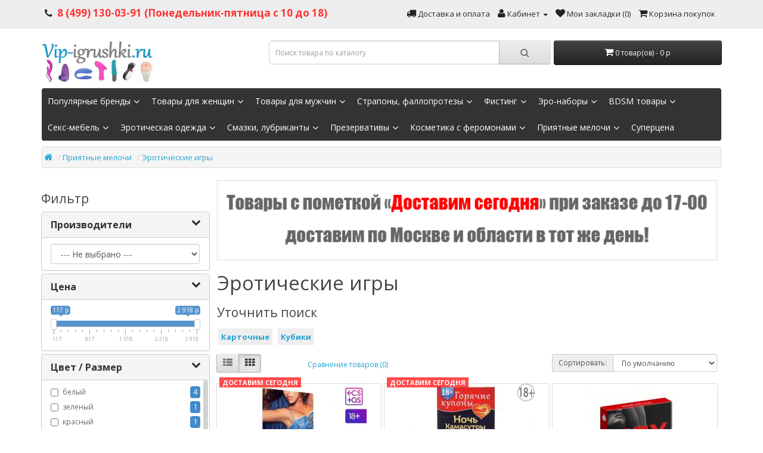

--- FILE ---
content_type: text/html; charset=utf-8
request_url: https://vip-igrushki.ru/ehroticheskie-igry/
body_size: 32236
content:
<!DOCTYPE html>
<!--[if IE]><![endif]-->
<!--[if IE 8 ]><html dir="ltr" lang="ru" class="ie8"><![endif]-->
<!--[if IE 9 ]><html dir="ltr" lang="ru" class="ie9"><![endif]-->
<!--[if (gt IE 9)|!(IE)]><!-->
<html dir="ltr" lang="ru">
<!--<![endif]-->
<head>
<meta charset="UTF-8" />
<meta name="viewport" content="width=device-width, initial-scale=1">
<meta http-equiv="X-UA-Compatible" content="IE=edge">
<title>Эротические игры | Доставим анонимно по Москве в день заказа или быстро отправим по РФ!</title>
<base href="https://vip-igrushki.ru/" />
<meta name="description" content="Большой выбор эротических игр! При заказе до 17-00 доставка по Москве и Московской области в тот же день! По России доставка Почтой России, постаматами Pickpoint. Отзывы о товарах" />
<meta property="og:title" content="Эротические игры | Доставим анонимно по Москве в день заказа или быстро отправим по РФ!" />
<meta property="og:type" content="website" />
<meta property="og:url" content="https://vip-igrushki.ru/ehroticheskie-igry/" />
<meta property="og:image" content="https://vip-igrushki.ru/image/catalog/logo/logo2.png" />
<meta property="og:site_name" content="VIP-Igrushki.ru" />
<script src="catalog/view/javascript/jquery/jquery-2.1.1.min.js" type="text/javascript"></script>
<link href="catalog/view/javascript/bootstrap/css/bootstrap.min.css" rel="stylesheet" media="screen" />
<script src="catalog/view/javascript/bootstrap/js/bootstrap.min.js" type="text/javascript"></script>
<link href="catalog/view/javascript/font-awesome/css/font-awesome.min.css" rel="stylesheet" type="text/css" />
<link href="//fonts.googleapis.com/css?family=Open+Sans:400,400i,300,700" rel="stylesheet" type="text/css" />
<link href="catalog/view/theme/default/stylesheet/stylesheet.css" rel="stylesheet">
<link href="catalog/view/javascript/jquery/dream-filter/css/default/dream.filter.default.css" type="text/css" rel="stylesheet" media="screen" />
<link href="catalog/view/javascript/jquery/dream-filter/css/scrollbar/jquery.scrollbar.css" type="text/css" rel="stylesheet" media="screen" />
<link href="catalog/view/theme/default/stylesheet/manytext_info.css" type="text/css" rel="stylesheet" media="screen" />
<link href="catalog/view/theme/default/stylesheet/popupcart.css?ver=1.6.1" type="text/css" rel="stylesheet" media="screen" />
<link href="catalog/view/javascript/jquery/owl-carousel/owl.carousel.css" type="text/css" rel="stylesheet" media="screen" />
<link href="catalog/view/theme/default/stylesheet/megamenu_h.css" type="text/css" rel="stylesheet" media="screen" />
<script src="catalog/view/javascript/common.js" type="text/javascript"></script>
<link href="https://vip-igrushki.ru/ehroticheskie-igry/" rel="canonical" />
<link href="https://vip-igrushki.ru/ehroticheskie-igry/?page=2" rel="next" />
<link href="https://vip-igrushki.ru/image/catalog/favicon.png" rel="icon" />
<script src="catalog/view/javascript/more.js" type="text/javascript"></script>
<script src="catalog/view/javascript/jquery/dream-filter/js/dream.filter.js" type="text/javascript"></script>
<script src="catalog/view/javascript/jquery/dream-filter/js/ion-rangeSlider/ion.rangeSlider.min.js" type="text/javascript"></script>
<script src="catalog/view/javascript/jquery/dream-filter/js/scrollbar/jquery.scrollbar.min.js" type="text/javascript"></script>
<script src="catalog/view/javascript/jquery/dream-filter/js/history/history.min.js" type="text/javascript"></script>
<script src="catalog/view/javascript/popupcart.js" type="text/javascript"></script>
<script src="catalog/view/javascript/jquery/owl-carousel/owl.carousel.min.js" type="text/javascript"></script>
<script src="catalog/view/javascript/megamenu/megamenu.js" type="text/javascript"></script>
<script src="catalog/view/javascript/megamenu/jquery.menu-aim.js?v3" type="text/javascript"></script>


					<style type="text/css">.xdstickers_wrapper {position:absolute; z-index:999; color:#fff; text-transform:uppercase; font-weight:bold; line-height:1.55;}
.xdstickers_wrapper.position_upleft {top:-10px; left:7px; right:auto; font-size: 11px; opacity: 0.7;}
.xdstickers_wrapper.position_upright {top:3px; right:7px; left:auto;}
.xdstickers {padding:0 5px; margin-bottom:3px; text-align: center;}									.xdsticker_4 {
										background-color:#ff0000;
										color:#ffffff;
									}
														.xdsticker_5 {
										background-color:#ff0000;
										color:#ffffff;
									}
					</style>				
</head>
<body class="product-category-122">
<nav id="top">
  <div class="container">
            <div id="top-links" class="nav pull-right">
      <ul class="list-inline">

		<li id="mob-tel">
		8 (499) 130-03-91 с 10 до 18<br> (Понедельник-пятница)
		</li>
	 
       <li><a href="https://vip-igrushki.ru/contact-us/"><i class="fa fa-phone"></i></a> <span class="hidden-xs hidden-sm hidden-md"><span class="hidden-tel">8 (499) 130-03-91 (Понедельник-пятница с 10 до 18)</span></span></li>
	   
	   <li><a href="/delivery.html" title="Доставка и оплата"><i class="fa fa-truck"></i> <span class="hidden-xs hidden-sm hidden-md">Доставка и оплата</span></a></li>
		
        <li class="dropdown"><a href="https://vip-igrushki.ru/my-account/" title="Кабинет" class="dropdown-toggle" data-toggle="dropdown"><i class="fa fa-user"></i> <span class="hidden-xs hidden-sm hidden-md">Кабинет</span> <span class="caret"></span></a>
          <ul class="dropdown-menu dropdown-menu-right">
                        <li><a href="https://vip-igrushki.ru/simpleregister/">Регистрация</a></li>
            <li><a href="https://vip-igrushki.ru/login/">Авторизация</a></li>
                      </ul>
        </li>
        <li><a href="https://vip-igrushki.ru/wishlist/" id="wishlist-total" title="Мои закладки (0)"><i class="fa fa-heart"></i> <span class="hidden-xs hidden-sm hidden-md">Мои закладки (0)</span></a></li>
        <li><a href="https://vip-igrushki.ru/simplecheckout/" title="Корзина покупок"><i class="fa fa-shopping-cart"></i> <span class="hidden-xs hidden-sm hidden-md">Корзина покупок</span></a></li>
        <!-- <li><a href="https://vip-igrushki.ru/simplecheckout/" title="Оформление заказа"><i class="fa fa-share"></i> <span class="hidden-xs hidden-sm hidden-md">Оформление заказа</span></a></li> -->
      </ul>
    </div>
  </div>
</nav>
<header>
  <div class="container">
    <div class="row">
      <div class="col-sm-4">
        <div id="logo">
                                    <a href="https://vip-igrushki.ru/"><img src="https://vip-igrushki.ru/image/catalog/logo/logo2.png" title="VIP-Igrushki.ru" alt="VIP-Igrushki.ru" class="img-responsive" /></a>
                              </div>
      </div>
      <div class="col-sm-5"><div id="search" class="input-group">
  <input type="text" name="search" value="" placeholder="Поиск товара по каталогу" class="form-control input-lg" />
  <span class="input-group-btn">
    <button type="button" class="btn btn-default btn-lg"><i class="fa fa-search"></i></button>
  </span>
</div>

		      </div>
      <div class="col-sm-3"><div id="cart" class="btn-group btn-block">
  <button type="button" data-toggle="dropdown" data-loading-text="Загрузка..." class="btn btn-inverse btn-block btn-lg dropdown-toggle"><i class="fa fa-shopping-cart"></i> <span id="cart-total">0 товар(ов) - 0 р</span></button>
  <ul class="dropdown-menu pull-right">
        <li>
      <p class="text-center">В корзине пусто!</p>
    </li>
      </ul>
</div>
</div>
    </div>
  </div>
</header>

							<div class="menu-header-box">
	  <div class="container">
  			<nav id="horizontal-menu" class="navbar hmenu_type">
			<div class="navbar-header">
		  <button type="button" class="btn btn-navbar navbar-toggle" data-toggle="open_mob_menu_left"><i class="fa fa-bars"></i></button>
		  <span id="category" class="visible-xs">Меню</span>
		</div>
		<div class="collapse navbar-collapse navbar-ex1-collapse hidden-xs hidden-sm">
		  <ul class="nav navbar-nav">
											<li class="dropdown">
					<a href="brands/"  class="dropdown-toggle dropdown-img" data-toggle="dropdown" >
																								<span class="toggle-child" data-toggle="collapse"><i class="fa fa-plus plus"></i></span>
						Популярные бренды						<i class="fa fa-angle-down arrow"></i>
					</a>
															  <div class="dropdown-menu nsmenu-type-category-simple">
						<div class="dropdown-inner">
							<ul class="list-unstyled nsmenu-haschild">
																<li class="">
									<a href="/bathmate.html">BATHMATE</a>
													
								</li>
																<li class="">
									<a href="/eska.html">ESKA</a>
													
								</li>
																<li class="">
									<a href="/fleshlight.html">FLESHLIGHT</a>
													
								</li>
																<li class="">
									<a href="/lovense.html">LOVENSE</a>
													
								</li>
																<li class="">
									<a href="/magic-motion.html">MAGIC MOTION</a>
													
								</li>
																<li class="">
									<a href="/mystim.html">MYSTIM</a>
													
								</li>
																<li class="">
									<a href="/pipedream.html">PIPEDREAM</a>
													
								</li>
																<li class="">
									<a href="/pjur.html">PJUR</a>
													
								</li>
																<li class="">
									<a href="/sagami.html">SAGAMI</a>
													
								</li>
																<li class="">
									<a href="/satisfyer.html">SATISFYER</a>
													
								</li>
																<li class="">
									<a href="/shunga.html">SHUNGA</a>
													
								</li>
																<li class="">
									<a href="/svakom.html">SVAKOM</a>
													
								</li>
																<li class="">
									<a href="/swiss-navy.html">SWISS NAVY</a>
													
								</li>
																<li class="">
									<a href="/tenga.html">TENGA</a>
													
								</li>
																<li class="">
									<a href="/we-vibe.html">WE-VIBE</a>
													
								</li>
																<li class="">
									<a href="/womanizer.html">WOMANIZER</a>
													
								</li>
																<li class="">
									<a href="/brands/">&lt;&lt;ВСЕ БРЕНДЫ&gt;&gt;</a>
													
								</li>
															</ul>
						</div>            
					   </div>
																										
																																																																			</li>
															<li class="dropdown">
					<a href="seks-tovary-dlya-zhenshchin/"  class="dropdown-toggle dropdown-img" data-toggle="dropdown" >
																								<span class="toggle-child" data-toggle="collapse"><i class="fa fa-plus plus"></i></span>
						Товары для женщин						<i class="fa fa-angle-down arrow"></i>
					</a>
											
															  <div class="dropdown-menu nsmenu-type-category-simple">
							<ul class="list-unstyled nsmenu-haschild">
																<li class=" nsmenu-issubchild">
									<a href="https://vip-igrushki.ru/vibratory/"><i class="fa fa-angle-down arrow"></i>									Вибраторы									</a>
																		<ul class="list-unstyled nsmenu-ischild nsmenu-ischild-simple">
									 									<li><a href="https://vip-igrushki.ru/vibratory-pulsatory/">Пульсаторы</a></li>				
																		<li><a href="https://vip-igrushki.ru/vibratory-realistiki/">Реалистики</a></li>				
																		<li><a href="https://vip-igrushki.ru/vibratory-hi-tech/">Hi-tech</a></li>				
																		<li><a href="https://vip-igrushki.ru/analno-vaginalnye-vibratory/">Анально-вагинальные</a></li>				
																		<li><a href="https://vip-igrushki.ru/bolshie-vibratory/">Большие вибраторы</a></li>				
																		<li><a href="https://vip-igrushki.ru/vibronabory/">Вибронаборы</a></li>				
																		<li><a href="https://vip-igrushki.ru/vibrostimulyatory-vibropulki/">Вибростимуляторы, вибропульки</a></li>				
																		<li><a href="https://vip-igrushki.ru/vodonepronicaemye-vibratory/">Водонепроницаемые</a></li>				
																		<li><a href="https://vip-igrushki.ru/vrashchayushchiesya-rotatory/">Вращающиеся (ротаторы)</a></li>				
																		<li><a href="https://vip-igrushki.ru/dvuhstoronnie-vibratory/">Двухсторонние</a></li>				
																		<li><a href="https://vip-igrushki.ru/vibratory-dlya-dvoih/">Для двоих</a></li>				
																		<li><a href="https://vip-igrushki.ru/vibratory-s-distancionnym-upravleniem/">С дистанционным управлением</a></li>				
																		<li><a href="https://vip-igrushki.ru/vibratory-so-stimulyatorom-klitora/">Со стимулятором клитора</a></li>				
																		<li><a href="https://vip-igrushki.ru/vibratory-dlya-stimulyacii-tochki-g/">Стимуляторы G-точки</a></li>				
																		</ul>
													
								</li>
																<li class=" nsmenu-issubchild">
									<a href="https://vip-igrushki.ru/falloimitatory/"><i class="fa fa-angle-down arrow"></i>									Фаллоимитаторы									</a>
																		<ul class="list-unstyled nsmenu-ischild nsmenu-ischild-simple">
									 									<li><a href="https://vip-igrushki.ru/realistichnye-falloimitatory/">Реалистичные</a></li>				
																		<li><a href="https://vip-igrushki.ru/analno-vaginalnye-falloimitatory/">Анально-вагинальные</a></li>				
																		<li><a href="https://vip-igrushki.ru/vaginalnye-probki/">Вагинальные пробки</a></li>				
																		<li><a href="https://vip-igrushki.ru/falloimitatory-giganty/">Гиганты</a></li>				
																		<li><a href="https://vip-igrushki.ru/dvustoronnie-falloimitatory/">Двусторонние</a></li>				
																		<li><a href="https://vip-igrushki.ru/klassicheskie-dildo/">Классические дилдо</a></li>				
																		<li><a href="https://vip-igrushki.ru/steklyannye-fallosy/">Стеклянные фаллосы</a></li>				
																		<li><a href="https://vip-igrushki.ru/stimulyatory-tochki-g/">Стимуляторы точки G</a></li>				
																		<li><a href="https://vip-igrushki.ru/zoo-falloimitatory/">Зоо</a></li>				
																		<li><a href="https://vip-igrushki.ru/falloimitatory-na-prisoske/">На присоске</a></li>				
																		<li><a href="https://vip-igrushki.ru/falloimitatory-s-semyaizverzheniem/">С семяизвержением</a></li>				
																		<li><a href="https://vip-igrushki.ru/falloimitatory-c-imitaciej-podvizhnoj-krajnej-ploti/">C имитацией подвижной крайней плоти</a></li>				
																		</ul>
													
								</li>
																<li class=" nsmenu-issubchild">
									<a href="https://vip-igrushki.ru/analnye-igrushki/"><i class="fa fa-angle-down arrow"></i>									Анальные игрушки									</a>
																		<ul class="list-unstyled nsmenu-ischild nsmenu-ischild-simple">
									 									<li><a href="https://vip-igrushki.ru/analnye-vibratory/">Анальные вибраторы</a></li>				
																		<li><a href="https://vip-igrushki.ru/analnye-probki/">Анальные пробки</a></li>				
																		<li><a href="https://vip-igrushki.ru/analnye-stimulyatory-bez-vibracii/">Анальные стимуляторы без вибрации</a></li>				
																		<li><a href="https://vip-igrushki.ru/analnye-falloimitatory/">Анальные фаллоимитаторы</a></li>				
																		<li><a href="https://vip-igrushki.ru/analnye-shariki-cepochki/">Анальные шарики, цепочки</a></li>				
																		<li><a href="https://vip-igrushki.ru/naduvnye-rasshiriteli/">Надувные расширители</a></li>				
																		<li><a href="https://vip-igrushki.ru/steklyannye-i-metallicheskie-analnye-igrushki/">Стеклянные и металлические</a></li>				
																		<li><a href="https://vip-igrushki.ru/analnye-igrushki-dlya-fistinga/">Для фистинга</a></li>				
																		<li><a href="https://vip-igrushki.ru/analnyj-dush/">Анальный душ</a></li>				
																		</ul>
													
								</li>
																<li class=" nsmenu-issubchild">
									<a href="https://vip-igrushki.ru/vaginalnye-shariki/"><i class="fa fa-angle-down arrow"></i>									Вагинальные шарики									</a>
																		<ul class="list-unstyled nsmenu-ischild nsmenu-ischild-simple">
									 									<li><a href="https://vip-igrushki.ru/trenazhery-kegelya/">Тренажеры Кегеля</a></li>				
																		<li><a href="https://vip-igrushki.ru/vaginalnye-shariki-s-vibraciej/">С вибрацией</a></li>				
																		<li><a href="https://vip-igrushki.ru/vaginalnye-shariki-bez-vibracii/">Без вибрации</a></li>				
																		<li><a href="https://vip-igrushki.ru/nabory-vaginalnyh-sharikov/">Наборы</a></li>				
																		<li><a href="https://vip-igrushki.ru/vaginalnye-shariki-so-smart-prilozheniem/">Со смарт-приложением</a></li>				
																		</ul>
													
								</li>
																<li class=" nsmenu-issubchild">
									<a href="https://vip-igrushki.ru/vibroyajca/"><i class="fa fa-angle-down arrow"></i>									Виброяйца									</a>
																		<ul class="list-unstyled nsmenu-ischild nsmenu-ischild-simple">
									 									<li><a href="https://vip-igrushki.ru/vibroyajca-so-smart-prilozheniem/">Со смарт-приложением</a></li>				
																		<li><a href="https://vip-igrushki.ru/vibroyajca-s-pultom/">С пультом</a></li>				
																		<li><a href="https://vip-igrushki.ru/vibroyajca-s-distancionnym-upravleniem/">С дистанционным управлением</a></li>				
																		</ul>
													
								</li>
																<li class=" nsmenu-issubchild">
									<a href="https://vip-igrushki.ru/klitoralnye-stimulyatory/"><i class="fa fa-angle-down arrow"></i>									Клиторальные стимуляторы									</a>
																		<ul class="list-unstyled nsmenu-ischild nsmenu-ischild-simple">
									 									<li><a href="https://vip-igrushki.ru/klitoralnye-stimulyatory-c-imitaciej-yazyka/">C имитацией языка</a></li>				
																		<li><a href="https://vip-igrushki.ru/nasadki-na-palec/">Насадки на палец</a></li>				
																		<li><a href="https://vip-igrushki.ru/klitoralnye-stimulyatory-s-distancionnym-upravleniem/">С дистанционным управлением</a></li>				
																		<li><a href="https://vip-igrushki.ru/vakuumnye-klitoralnye-stimulyatory/">Вакуумные</a></li>				
																		<li><a href="https://vip-igrushki.ru/vibrotrusiki/">Вибротрусики</a></li>				
																		<li><a href="https://vip-igrushki.ru/vibro-zhezly/">Вибро-жезлы</a></li>				
																		</ul>
													
								</li>
																<li class="">
									<a href="https://vip-igrushki.ru/pompy-dlya-klitora/">									Помпы для клитора									</a>
													
								</li>
																<li class=" nsmenu-issubchild">
									<a href="https://vip-igrushki.ru/pompy-i-stimulyatory-dlya-grudi/"><i class="fa fa-angle-down arrow"></i>									Помпы и стимуляторы для груди									</a>
																		<ul class="list-unstyled nsmenu-ischild nsmenu-ischild-simple">
									 									<li><a href="https://vip-igrushki.ru/pompy-dlya-grudi/">Помпы</a></li>				
																		<li><a href="https://vip-igrushki.ru/zazhimy-dlya-grudi/">Зажимы</a></li>				
																		<li><a href="https://vip-igrushki.ru/pompy-dlya-grudi-s-vibraciej/">С вибрацией</a></li>				
																		</ul>
													
								</li>
																<li class="">
									<a href="https://vip-igrushki.ru/sredstva-dlya-suzheniya-vlagalishcha/">									Для сужения влагалища									</a>
													
								</li>
															</ul>
						</div>
							
																			
																																																															</li>
															<li class="dropdown">
					<a href="seks-tovary-dlya-muzhchin/"  class="dropdown-toggle dropdown-img" data-toggle="dropdown" >
																								<span class="toggle-child" data-toggle="collapse"><i class="fa fa-plus plus"></i></span>
						Товары для мужчин						<i class="fa fa-angle-down arrow"></i>
					</a>
											
															  <div class="dropdown-menu nsmenu-type-category-simple">
							<ul class="list-unstyled nsmenu-haschild">
																<li class=" nsmenu-issubchild">
									<a href="https://vip-igrushki.ru/uvelichenie-penisa-i-usilenie-ehrekcii/"><i class="fa fa-angle-down arrow"></i>									Увеличение пениса и усиление эрекции									</a>
																		<ul class="list-unstyled nsmenu-ischild nsmenu-ischild-simple">
									 									<li><a href="https://vip-igrushki.ru/krema-dlya-uvelicheniya/">Крема для увеличения</a></li>				
																		<li><a href="https://vip-igrushki.ru/vakuumnye-pompy/">Вакуумные помпы</a></li>				
																		<li><a href="https://vip-igrushki.ru/gidropompy/">Гидропомпы</a></li>				
																		<li><a href="https://vip-igrushki.ru/ehkstendery-dlya-muzhchin/">Экстендеры</a></li>				
																		</ul>
													
								</li>
																<li class="">
									<a href="https://vip-igrushki.ru/massazhery-prostaty/">									Массажеры простаты									</a>
													
								</li>
																<li class=" nsmenu-issubchild">
									<a href="https://vip-igrushki.ru/masturbatory/"><i class="fa fa-angle-down arrow"></i>									Мастурбаторы									</a>
																		<ul class="list-unstyled nsmenu-ischild nsmenu-ischild-simple">
									 									<li><a href="https://vip-igrushki.ru/vaginy/">Вагины</a></li>				
																		<li><a href="https://vip-igrushki.ru/masturbatory-s-grudyu/">Грудь</a></li>				
																		<li><a href="https://vip-igrushki.ru/imitatory-torsov/">Имитаторы торсов</a></li>				
																		<li><a href="https://vip-igrushki.ru/mini-masturbatory/">Мини-мастурбаторы</a></li>				
																		<li><a href="https://vip-igrushki.ru/popki/">Попки</a></li>				
																		<li><a href="https://vip-igrushki.ru/rotiki/">Ротики</a></li>				
																		<li><a href="https://vip-igrushki.ru/masturbatory-s-vibraciej/">С вибрацией</a></li>				
																		<li><a href="https://vip-igrushki.ru/slepki-pornozvezd/">Слепки порнозвезд</a></li>				
																		<li><a href="https://vip-igrushki.ru/masturbatory-hajtek/">Хайтек</a></li>				
																		</ul>
													
								</li>
																<li class=" nsmenu-issubchild">
									<a href="https://vip-igrushki.ru/nasadki-i-udliniteli/"><i class="fa fa-angle-down arrow"></i>									Насадки на член									</a>
																		<ul class="list-unstyled nsmenu-ischild nsmenu-ischild-simple">
									 									<li><a href="https://vip-igrushki.ru/nasadki-i-udliniteli-dlya-dvojnogo-proniknoveniya/">Для двойного проникновения</a></li>				
																		<li><a href="https://vip-igrushki.ru/realistichnye-nasadki-i-udliniteli/">Реалистичные</a></li>				
																		<li><a href="https://vip-igrushki.ru/relefnye-nasadki-i-udliniteli/">Рельефные</a></li>				
																		<li><a href="https://vip-igrushki.ru/nasadki-i-udliniteli-s-vibraciej/">С вибрацией</a></li>				
																		<li><a href="https://vip-igrushki.ru/nasadki-i-udliniteli-s-petlej/">С петлей</a></li>				
																		</ul>
													
								</li>
																<li class="">
									<a href="https://vip-igrushki.ru/seks-kukly/">									Секс куклы									</a>
													
								</li>
																<li class=" nsmenu-issubchild">
									<a href="https://vip-igrushki.ru/ehrekcionnye-kolca/"><i class="fa fa-angle-down arrow"></i>									Эрекционные кольца									</a>
																		<ul class="list-unstyled nsmenu-ischild nsmenu-ischild-simple">
									 									<li><a href="https://vip-igrushki.ru/ehrekcionnye-kolca-bez-vibracii/">Без вибрации</a></li>				
																		<li><a href="https://vip-igrushki.ru/lasso/">Лассо</a></li>				
																		<li><a href="https://vip-igrushki.ru/nabory-ehrekcionnyh-kolec/">Наборы</a></li>				
																		<li><a href="https://vip-igrushki.ru/ehrekcionnye-kolca-s-analnoj-stimulyaciej/">С анальной стимуляцией</a></li>				
																		<li><a href="https://vip-igrushki.ru/ehrekcionnye-kolca-s-vibraciej/">С вибрацией</a></li>				
																		<li><a href="https://vip-igrushki.ru/ehrekcionnye-kolca-s-petlej/">С петлей</a></li>				
																		</ul>
													
								</li>
															</ul>
						</div>
							
																			
																																																															</li>
															<li class="dropdown">
					<a href="strapony-falloprotezy/"  class="dropdown-toggle dropdown-img" data-toggle="dropdown" >
																								<span class="toggle-child" data-toggle="collapse"><i class="fa fa-plus plus"></i></span>
						Страпоны, фаллопротезы						<i class="fa fa-angle-down arrow"></i>
					</a>
											
															  <div class="dropdown-menu nsmenu-type-category-simple">
							<ul class="list-unstyled nsmenu-haschild">
																<li class="">
									<a href="https://vip-igrushki.ru/bezremnevye-strapony/">									Безремневые									</a>
													
								</li>
																<li class="">
									<a href="https://vip-igrushki.ru/zhenskie-strapony/">									Женские страпоны									</a>
													
								</li>
																<li class="">
									<a href="https://vip-igrushki.ru/muzhskie-strapony/">									Мужские страпоны									</a>
													
								</li>
																<li class="">
									<a href="https://vip-igrushki.ru/trusiki-i-nasadki/">									Трусики и насадки									</a>
													
								</li>
																<li class="">
									<a href="https://vip-igrushki.ru/falloprotezy/">									Фаллопротезы									</a>
													
								</li>
															</ul>
						</div>
							
																			
																																																															</li>
															<li class="dropdown">
					<a href="fisting/"  class="dropdown-toggle dropdown-img" data-toggle="dropdown" >
																								<span class="toggle-child" data-toggle="collapse"><i class="fa fa-plus plus"></i></span>
						Фистинг						<i class="fa fa-angle-down arrow"></i>
					</a>
											
															  <div class="dropdown-menu nsmenu-type-category-simple">
							<ul class="list-unstyled nsmenu-haschild">
																<li class="">
									<a href="https://vip-igrushki.ru/analnyj-dush-dlya-fistinga/">									Анальный душ для фистинга									</a>
													
								</li>
																<li class="">
									<a href="https://vip-igrushki.ru/bolshie-fallosy-dlya-fistinga/">									Большие фаллосы									</a>
													
								</li>
																<li class="">
									<a href="https://vip-igrushki.ru/naduvnye-igrushki-dlya-fistinga/">									Надувные игрушки для фистинга									</a>
													
								</li>
																<li class="">
									<a href="https://vip-igrushki.ru/probki-dlya-fistinga/">									Пробки									</a>
													
								</li>
																<li class="">
									<a href="https://vip-igrushki.ru/ruka-dlya-fistinga/">									Рука для фистинга									</a>
													
								</li>
																<li class="">
									<a href="https://vip-igrushki.ru/smazki-dlya-fistinga/">									Смазки для фистинга									</a>
													
								</li>
															</ul>
						</div>
							
																			
																																																															</li>
															<li class="dropdown">
					<a href="ehroticheskie-nabory/"  class="dropdown-toggle dropdown-img" data-toggle="dropdown" >
																								<span class="toggle-child" data-toggle="collapse"><i class="fa fa-plus plus"></i></span>
						Эро-наборы						<i class="fa fa-angle-down arrow"></i>
					</a>
											
															  <div class="dropdown-menu nsmenu-type-category-simple">
							<ul class="list-unstyled nsmenu-haschild">
																<li class="">
									<a href="https://vip-igrushki.ru/bdsm-nabory/">									BDSM-наборы									</a>
													
								</li>
																<li class="">
									<a href="https://vip-igrushki.ru/analnye-nabory/">									Анальные									</a>
													
								</li>
																<li class="">
									<a href="https://vip-igrushki.ru/igrovye-nabory/">									Игровые									</a>
													
								</li>
																<li class="">
									<a href="https://vip-igrushki.ru/kosmeticheskie-nabory/">									Косметические									</a>
													
								</li>
															</ul>
						</div>
							
																			
																																																															</li>
															<li class="dropdown">
					<a href="bdsm-tovary/"  class="dropdown-toggle dropdown-img" data-toggle="dropdown" >
																								<span class="toggle-child" data-toggle="collapse"><i class="fa fa-plus plus"></i></span>
						BDSM товары						<i class="fa fa-angle-down arrow"></i>
					</a>
											
															  <div class="dropdown-menu nsmenu-type-category-simple">
							<ul class="list-unstyled nsmenu-haschild">
																<li class="">
									<a href="https://vip-igrushki.ru/analnye-kryuki/">									Анальные крюки									</a>
													
								</li>
																<li class="">
									<a href="https://vip-igrushki.ru/klyapy/">									Кляпы									</a>
													
								</li>
																<li class="">
									<a href="https://vip-igrushki.ru/portupei/">									Портупеи									</a>
													
								</li>
																<li class="">
									<a href="https://vip-igrushki.ru/poyasa-vernosti/">									Пояса верности									</a>
													
								</li>
																<li class="">
									<a href="https://vip-igrushki.ru/uretralnye-plagi/">									Уретральные плаги									</a>
													
								</li>
																<li class="">
									<a href="https://vip-igrushki.ru/fiksaciya-naruchniki-okovy/">									Фиксация, наручники, оковы									</a>
													
								</li>
																<li class="">
									<a href="https://vip-igrushki.ru/homuty/">									Хомуты									</a>
													
								</li>
																<li class="">
									<a href="https://vip-igrushki.ru/zazhimy-dlya-soskov/">									Зажимы для сосков									</a>
													
								</li>
																<li class=" nsmenu-issubchild">
									<a href="https://vip-igrushki.ru/knuty-plyotki-hlysty/"><i class="fa fa-angle-down arrow"></i>									Кнуты, плётки, хлысты									</a>
																		<ul class="list-unstyled nsmenu-ischild nsmenu-ischild-simple">
									 									<li><a href="https://vip-igrushki.ru/pleti/">Плети</a></li>				
																		<li><a href="https://vip-igrushki.ru/rozgi/">Розги</a></li>				
																		<li><a href="https://vip-igrushki.ru/pletki-s-rukoyatkoj-igrushkoj/">С рукояткой-игрушкой</a></li>				
																		<li><a href="https://vip-igrushki.ru/steki/">Стеки</a></li>				
																		<li><a href="https://vip-igrushki.ru/tiklery-puhovki/">Тиклеры (пуховки)</a></li>				
																		<li><a href="https://vip-igrushki.ru/shlepalki/">Шлепалки</a></li>				
																		</ul>
													
								</li>
																<li class="">
									<a href="https://vip-igrushki.ru/maski-klyapy/">									Маски									</a>
													
								</li>
																<li class="">
									<a href="https://vip-igrushki.ru/medicinskij-fetish/">									Медицинский фетиш									</a>
													
								</li>
																<li class="">
									<a href="https://vip-igrushki.ru/oshejniki-i-povodki/">									Ошейники и поводки									</a>
													
								</li>
																<li class="">
									<a href="https://vip-igrushki.ru/ehlektrostimulyatory/">									Электростимуляторы									</a>
													
								</li>
															</ul>
						</div>
							
																			
																																																															</li>
															<li class="dropdown">
					<a href="seks-mebel/"  class="dropdown-toggle dropdown-img" data-toggle="dropdown" >
																								<span class="toggle-child" data-toggle="collapse"><i class="fa fa-plus plus"></i></span>
						Секс-мебель						<i class="fa fa-angle-down arrow"></i>
					</a>
											
															  <div class="dropdown-menu nsmenu-type-category-simple">
							<ul class="list-unstyled nsmenu-haschild">
																<li class="">
									<a href="https://vip-igrushki.ru/seks-kacheli/">									Секс-качели									</a>
													
								</li>
																<li class="">
									<a href="https://vip-igrushki.ru/seks-mashiny/">									Секс-машины									</a>
													
								</li>
																<li class="">
									<a href="https://vip-igrushki.ru/seks-mebel-podushki/">									Секс-мебель, подушки									</a>
													
								</li>
															</ul>
						</div>
							
																			
																																																															</li>
															<li class="dropdown">
					<a href="ehroticheskaya-odezhda/"  class="dropdown-toggle dropdown-img" data-toggle="dropdown" >
																								<span class="toggle-child" data-toggle="collapse"><i class="fa fa-plus plus"></i></span>
						Эротическая одежда						<i class="fa fa-angle-down arrow"></i>
					</a>
											
															  <div class="dropdown-menu nsmenu-type-category-simple">
							<ul class="list-unstyled nsmenu-haschild">
																<li class=" nsmenu-issubchild">
									<a href="https://vip-igrushki.ru/beauty-aksessuary/"><i class="fa fa-angle-down arrow"></i>									Beauty-аксессуары									</a>
																		<ul class="list-unstyled nsmenu-ischild nsmenu-ischild-simple">
									 									<li><a href="https://vip-igrushki.ru/bizhuteriya/">Бижутерия</a></li>				
																		<li><a href="https://vip-igrushki.ru/maski/">Маски</a></li>				
																		<li><a href="https://vip-igrushki.ru/pariki/">Парики</a></li>				
																		<li><a href="https://vip-igrushki.ru/perchatki/">Перчатки</a></li>				
																		<li><a href="https://vip-igrushki.ru/podvyazki-i-poyasa/">Подвязки и пояса</a></li>				
																		<li><a href="https://vip-igrushki.ru/prochee/">Прочее</a></li>				
																		<li><a href="https://vip-igrushki.ru/pehstisy/">Пэстисы</a></li>				
																		<li><a href="https://vip-igrushki.ru/tatu-na-guby-i-na-grud/">Тату на губы и на грудь</a></li>				
																		<li><a href="https://vip-igrushki.ru/tipsy-i-nakladnye-resnicy/">Типсы и накладные ресницы</a></li>				
																		<li><a href="https://vip-igrushki.ru/ukrasheniya-na-golovu/">Украшения на голову</a></li>				
																		<li><a href="https://vip-igrushki.ru/choker/">Чокер</a></li>				
																		</ul>
													
								</li>
																<li class=" nsmenu-issubchild">
									<a href="https://vip-igrushki.ru/bolshie-razmery/"><i class="fa fa-angle-down arrow"></i>									БОЛЬШИЕ размеры									</a>
																		<ul class="list-unstyled nsmenu-ischild nsmenu-ischild-simple">
									 									<li><a href="https://vip-igrushki.ru/bodi-i-kombinezony-bolshie-razmery/">Боди и комбинезоны</a></li>				
																		<li><a href="https://vip-igrushki.ru/byuste-i-bra-bolshie-razmery/">Бюстье и бра</a></li>				
																		<li><a href="https://vip-igrushki.ru/igrovye-kostyumy-bolshie-razmery/">Игровые костюмы</a></li>				
																		<li><a href="https://vip-igrushki.ru/komplekty-bolshie-razmery/">Комплекты</a></li>				
																		<li><a href="https://vip-igrushki.ru/platya-i-sorochki-bolshie-razmery/">Платья и сорочки</a></li>				
																		<li><a href="https://vip-igrushki.ru/trusiki-i-shorty-bolshie-razmery/">Трусики и шорты</a></li>				
																		<li><a href="https://vip-igrushki.ru/halaty-i-penyuary-bolshie-razmery/">Халаты и пеньюары</a></li>				
																		<li><a href="https://vip-igrushki.ru/chulki-i-kolgotki-bolshie-razmery/">Чулки и колготки</a></li>				
																		</ul>
													
								</li>
																<li class="">
									<a href="https://vip-igrushki.ru/bikini-i-komplekty/">									Бикини и комплекты									</a>
													
								</li>
																<li class="">
									<a href="https://vip-igrushki.ru/bodi-i-kombinezony/">									Боди и комбинезоны									</a>
													
								</li>
																<li class="">
									<a href="https://vip-igrushki.ru/byuste-i-bra/">									Бюстье и бра									</a>
													
								</li>
																<li class=" nsmenu-issubchild">
									<a href="https://vip-igrushki.ru/igrovye-kostyumy/"><i class="fa fa-angle-down arrow"></i>									Игровые костюмы									</a>
																		<ul class="list-unstyled nsmenu-ischild nsmenu-ischild-simple">
									 									<li><a href="https://vip-igrushki.ru/gornichnoj/">Горничной</a></li>				
																		<li><a href="https://vip-igrushki.ru/gospozhi/">Госпожи</a></li>				
																		<li><a href="https://vip-igrushki.ru/zajchika/">Зайчика</a></li>				
																		<li><a href="https://vip-igrushki.ru/koshki/">Кошки</a></li>				
																		<li><a href="https://vip-igrushki.ru/medsestry/">Медсестры</a></li>				
																		<li><a href="https://vip-igrushki.ru/monashki/">Монашки</a></li>				
																		<li><a href="https://vip-igrushki.ru/muzhskie/">Мужские</a></li>				
																		<li><a href="https://vip-igrushki.ru/novogodnie/">Новогодние</a></li>				
																		<li><a href="https://vip-igrushki.ru/policejskogo/">Полицейского</a></li>				
																		<li><a href="https://vip-igrushki.ru/prochie-igrovye-kostyumy/">Прочие</a></li>				
																		<li><a href="https://vip-igrushki.ru/styuardessy/">Стюардессы</a></li>				
																		<li><a href="https://vip-igrushki.ru/shkolnicy/">Школьницы</a></li>				
																		</ul>
													
								</li>
																<li class="">
									<a href="https://vip-igrushki.ru/korsety-i-gracii/">									Корсеты и грации									</a>
													
								</li>
																<li class="">
									<a href="https://vip-igrushki.ru/muzhskoe-bele/">									Мужское белье									</a>
													
								</li>
																<li class="">
									<a href="https://vip-igrushki.ru/odezhda-iz-vinila/">									Одежда из винила									</a>
													
								</li>
																<li class="">
									<a href="https://vip-igrushki.ru/odezhda-iz-lateksa/">									Одежда из латекса									</a>
													
								</li>
																<li class="">
									<a href="https://vip-igrushki.ru/perchatki-i-aksessuary/">									Перчатки и аксессуары									</a>
													
								</li>
																<li class="">
									<a href="https://vip-igrushki.ru/sorochki-bebi-doll/">									Сорочки, беби-долл									</a>
													
								</li>
																<li class="">
									<a href="https://vip-igrushki.ru/trusiki-i-shorty/">									Трусики и шорты									</a>
													
								</li>
																<li class="">
									<a href="https://vip-igrushki.ru/halaty-i-penyuary/">									Халаты и пеньюары									</a>
													
								</li>
																<li class="">
									<a href="https://vip-igrushki.ru/chulki-i-kolgotki/">									Чулки и колготки									</a>
													
								</li>
																<li class="">
									<a href="https://vip-igrushki.ru/ehroticheskaya-obuv/">									Эротическая обувь									</a>
													
								</li>
																<li class="">
									<a href="https://vip-igrushki.ru/ehroticheskoe-plate/">									Эротическое платье									</a>
													
								</li>
															</ul>
						</div>
							
																			
																																																															</li>
															<li class="dropdown">
					<a href="smazki-lubrikanty/"  class="dropdown-toggle dropdown-img" data-toggle="dropdown" >
																								<span class="toggle-child" data-toggle="collapse"><i class="fa fa-plus plus"></i></span>
						Смазки, лубриканты						<i class="fa fa-angle-down arrow"></i>
					</a>
											
															  <div class="dropdown-menu nsmenu-type-category-simple">
							<ul class="list-unstyled nsmenu-haschild">
																<li class="">
									<a href="https://vip-igrushki.ru/smazki-s-ehffektom-vibracii/">									С эффектом вибрации									</a>
													
								</li>
																<li class="">
									<a href="https://vip-igrushki.ru/vaginalnye-smazki/">									Вагинальные									</a>
													
								</li>
																<li class="">
									<a href="https://vip-igrushki.ru/analnye-smazki/">									Анальные смазки									</a>
													
								</li>
																<li class="">
									<a href="https://vip-igrushki.ru/oralnye-sedobnye-smazki/">									Оральные (съедобные)									</a>
													
								</li>
																<li class="">
									<a href="https://vip-igrushki.ru/vozbuzhdayushchie-smazki/">									Возбуждающие									</a>
													
								</li>
																<li class="">
									<a href="https://vip-igrushki.ru/smazki-na-vodnoj-osnove/">									На водной основе									</a>
													
								</li>
																<li class="">
									<a href="https://vip-igrushki.ru/smazki-na-silikonovoj-osnove/">									На силиконовой основе									</a>
													
								</li>
																<li class="">
									<a href="https://vip-igrushki.ru/prolongatory/">									Пролонгаторы									</a>
													
								</li>
																<li class="">
									<a href="https://vip-igrushki.ru/smazki-sovmestimye-s-prezervativami/">									Совместимы с игрушками и презервативами									</a>
													
								</li>
																<li class="">
									<a href="https://vip-igrushki.ru/smazki-dlya-uvelicheniya-penisa/">									Для увеличения пениса									</a>
													
								</li>
																<li class="">
									<a href="https://vip-igrushki.ru/smazki-dlya-suzheniya-vlagalishcha/">									Для сужения влагалища									</a>
													
								</li>
																<li class="">
									<a href="https://vip-igrushki.ru/smazki-lubrikanty-dlya-fistinga/">									Для фистинга									</a>
													
								</li>
																<li class="">
									<a href="https://vip-igrushki.ru/gibridnye-smazki/">									Гибридные									</a>
													
								</li>
																<li class="">
									<a href="https://vip-igrushki.ru/massazhnye-masla-i-svechi/">									Массажные масла и свечи									</a>
													
								</li>
																<li class="">
									<a href="https://vip-igrushki.ru/uhod-za-igrushkami/">									Уход за игрушками									</a>
													
								</li>
															</ul>
						</div>
							
																			
																																																															</li>
															<li class="dropdown">
					<a href="prezervativy/"  class="dropdown-toggle dropdown-img" data-toggle="dropdown" >
																								<span class="toggle-child" data-toggle="collapse"><i class="fa fa-plus plus"></i></span>
						Презервативы						<i class="fa fa-angle-down arrow"></i>
					</a>
											
															  <div class="dropdown-menu nsmenu-type-category-simple">
							<ul class="list-unstyled nsmenu-haschild">
																<li class="">
									<a href="https://vip-igrushki.ru/cvetnye-prezervativy/">									Цветные									</a>
													
								</li>
																<li class="">
									<a href="https://vip-igrushki.ru/aromatizirovannye-prezervativy/">									Ароматизированные									</a>
													
								</li>
																<li class="">
									<a href="https://vip-igrushki.ru/supertonkie-prezervativy/">									Супертонкие									</a>
													
								</li>
																<li class="">
									<a href="https://vip-igrushki.ru/prezervativy-relefnye-s-usikami/">									Рельефные с усиками									</a>
													
								</li>
																<li class="">
									<a href="https://vip-igrushki.ru/prezervativy-bolshih-razmerov/">									Большие размеры									</a>
													
								</li>
															</ul>
						</div>
							
																			
																																																															</li>
															<li class="dropdown">
					<a href="kosmetika-s-feromonami/"  class="dropdown-toggle dropdown-img" data-toggle="dropdown" >
																								<span class="toggle-child" data-toggle="collapse"><i class="fa fa-plus plus"></i></span>
						Косметика с феромонами						<i class="fa fa-angle-down arrow"></i>
					</a>
											
															  <div class="dropdown-menu nsmenu-type-category-simple">
							<ul class="list-unstyled nsmenu-haschild">
																<li class="">
									<a href="https://vip-igrushki.ru/duhi-i-smazki-dlya-zhenshchin/">									Духи и смазки для женщин									</a>
													
								</li>
																<li class="">
									<a href="https://vip-igrushki.ru/duhi-i-smazki-dlya-muzhchin/">									Духи и смазки для мужчин									</a>
													
								</li>
																<li class="">
									<a href="https://vip-igrushki.ru/koncentraty-feromonov/">									Концентраты феромонов									</a>
													
								</li>
																<li class="">
									<a href="https://vip-igrushki.ru/sredstva-po-uhodu-za-telom-kosmetika/">									Средства по уходу за телом, косметика									</a>
													
								</li>
															</ul>
						</div>
							
																			
																																																															</li>
															<li class="dropdown">
					<a href="priyatnye-melochi/"  class="dropdown-toggle dropdown-img" data-toggle="dropdown" >
																								<span class="toggle-child" data-toggle="collapse"><i class="fa fa-plus plus"></i></span>
						Приятные мелочи						<i class="fa fa-angle-down arrow"></i>
					</a>
											
															  <div class="dropdown-menu nsmenu-type-category-simple">
							<ul class="list-unstyled nsmenu-haschild">
																<li class="">
									<a href="https://vip-igrushki.ru/batarejki-ehlementy-pitaniya/">									Батарейки, элементы питания									</a>
													
								</li>
																<li class="">
									<a href="https://vip-igrushki.ru/podarochnaya-upakovka/">									Подарочная упаковка									</a>
													
								</li>
																<li class="">
									<a href="https://vip-igrushki.ru/ehlektronika/">									Электроника									</a>
													
								</li>
																<li class="">
									<a href="https://vip-igrushki.ru/vozbuzhdayushchie-sredstva/">									Возбуждающие средства									</a>
													
								</li>
																<li class=" nsmenu-issubchild">
									<a href="https://vip-igrushki.ru/intimnaya-gigiena/"><i class="fa fa-angle-down arrow"></i>									Интимная гигиена									</a>
																		<ul class="list-unstyled nsmenu-ischild nsmenu-ischild-simple">
									 									<li><a href="https://vip-igrushki.ru/analnyj-dush-dlya-intimnoj-gigieny/">Анальный душ</a></li>				
																		<li><a href="https://vip-igrushki.ru/geli-dezodoranty-sol/">Гели, дезодоранты, соль</a></li>				
																		<li><a href="https://vip-igrushki.ru/krema-i-losony/">Крема и лосьоны</a></li>				
																		<li><a href="https://vip-igrushki.ru/menstrualnye-chashi/">Менструальные чаши</a></li>				
																		<li><a href="https://vip-igrushki.ru/tampony/">Тампоны</a></li>				
																		</ul>
													
								</li>
																<li class=" nsmenu-issubchild">
									<a href="https://vip-igrushki.ru/antiseptiki/"><i class="fa fa-angle-down arrow"></i>									Антисептики									</a>
																		<ul class="list-unstyled nsmenu-ischild nsmenu-ischild-simple">
									 									<li><a href="https://vip-igrushki.ru/geli-antiseptiki/">Гели</a></li>				
																		<li><a href="https://vip-igrushki.ru/medicinskie-maski/">Маски</a></li>				
																		<li><a href="https://vip-igrushki.ru/sprei-antiseptiki/">Спреи</a></li>				
																		</ul>
													
								</li>
																<li class="">
									<a href="https://vip-igrushki.ru/suveniry/">									Сувениры									</a>
													
								</li>
																<li class=" nsmenu-issubchild">
									<a href="https://vip-igrushki.ru/ehroticheskie-igry/"><i class="fa fa-angle-down arrow"></i>									Эротические игры									</a>
																		<ul class="list-unstyled nsmenu-ischild nsmenu-ischild-simple">
									 									<li><a href="https://vip-igrushki.ru/kartochnye-igry/">Карточные</a></li>				
																		<li><a href="https://vip-igrushki.ru/kubiki/">Кубики</a></li>				
																		</ul>
													
								</li>
															</ul>
						</div>
							
																			
																																																															</li>
																<li><a  class="dropdown-img"  href="supercena/">
																								Суперцена</a></li>
									  </ul>
		</div>
					</nav>
			 			  <div id="maskMenuHor"></div>	
						</div>
	 </div>
<script>
$('.nsmenu-type-manufacturer a[data-toggle="tooltip"]').tooltip({
	animated: 'fade',
	placement: 'top',
	template: '<div class="tooltip tooltip-manufacturer" role="tooltip"><div class="arrow"></div><div class="tooltip-inner tooltip-manufacturer-inner"></div></div>',
	html: true
});
</script>
						<div class="container">
  <ul class="breadcrumb">
        <li><a href="https://vip-igrushki.ru/"><i class="fa fa-home"></i></a></li>
        <li><a href="https://vip-igrushki.ru/priyatnye-melochi/">Приятные мелочи</a></li>
        <li><a href="https://vip-igrushki.ru/ehroticheskie-igry/">Эротические игры</a></li>
      </ul>
  <div class="row"><aside id="column-left" class="col-sm-3 hidden-xs">
    <section class="dream-filter filter-vertical rdf-side-left" id="rdrf92">
            <button id="rdrf-toggle92" type="button" class="btn btn-block rdf-mobile-toggle btn-primary">
            <i class="fa fa-filter">ФИЛЬТР ⇆ </i>        </button>
        <form id="rdrf-form92" class="rdf-form" action="https://vip-igrushki.ru/ehroticheskie-igry/" method="get" enctype="multipart/form-data">
                    <input type="hidden" name="sort" value="">
                    <input type="hidden" name="order" value="">
                    <input type="hidden" name="limit" value="">
                            <div class="rdf-header">
                <h3>Фильтр</h3>
            </div>
                <div class="rdf-body">
                            <div class="rdf-filters">
                    <div class="rdf-picked">
                                            </div>
                    <div class="panel-group">
                                                    <div class="panel panel-default" id="rdrf92-man" >
                                <div class="panel-heading">
                                    <strong class="panel-title">
                                        <span data-toggle="collapse" class="" data-target="#rdrf92-man-collapse">
	                                        <svg width="16px" height="16px" xmlns="http://www.w3.org/2000/svg" viewBox="0 0 25 25">
		                                        <path d="M24.4,6.42l-1.2-1.2a2.06,2.06,0,0,0-1.46-.59,2,2,0,0,0-1.44.59L12.49,13,4.7,5.22a2,2,0,0,0-1.44-.59,2.06,2.06,0,0,0-1.46.59L0.61,6.42A2,2,0,0,0,0,7.88,1.91,1.91,0,0,0,.61,9.32L11.05,19.77a1.91,1.91,0,0,0,1.44.61A2,2,0,0,0,14,19.77L24.4,9.32A2,2,0,0,0,25,7.88a2.06,2.06,0,0,0-.59-1.46h0Zm0,0"/>
	                                        </svg>
                                            Производители                                        </span>
                                    </strong>
                                </div>
                                <div id="rdrf92-man-collapse" class="panel-collapse collapse in">
                                    <div class="panel-body">
                                        <div class="form-group ">
                                            <div id="rdrf92-man-group" class="rdf-group">
                                                                                                                                                                <div class="input-group">
                                                            <select name="rdrf[man]" id="rdrf92-man-input" data-id="rdrf92-man" class="form-control">
                                                                <option value=""> --- Не выбрано --- </option>
                                                                                                                                    <option id="rdrf92-man-484" value="484"  >
                                                                        TEASE PLEASE&nbsp;
                                                                        (5)                                                                    </option>
                                                                                                                                                                                                        <option id="rdrf92-man-196" value="196"  >
                                                                        YESFORLOV&nbsp;
                                                                        (1)                                                                    </option>
                                                                                                                                                                                                        <option id="rdrf92-man-125" value="125"  >
                                                                        СИМА-ЛЕНД&nbsp;
                                                                        (45)                                                                    </option>
                                                                                                                                                                                                </select>
                                                                                                                    </div>
                                                                                                </div>
											                                        </div>
                                    </div>
                                </div>
                            </div>
                                                    <div class="panel panel-default" id="rdrf92-price" >
                                <div class="panel-heading">
                                    <strong class="panel-title">
                                        <span data-toggle="collapse" class="" data-target="#rdrf92-price-collapse">
	                                        <svg width="16px" height="16px" xmlns="http://www.w3.org/2000/svg" viewBox="0 0 25 25">
		                                        <path d="M24.4,6.42l-1.2-1.2a2.06,2.06,0,0,0-1.46-.59,2,2,0,0,0-1.44.59L12.49,13,4.7,5.22a2,2,0,0,0-1.44-.59,2.06,2.06,0,0,0-1.46.59L0.61,6.42A2,2,0,0,0,0,7.88,1.91,1.91,0,0,0,.61,9.32L11.05,19.77a1.91,1.91,0,0,0,1.44.61A2,2,0,0,0,14,19.77L24.4,9.32A2,2,0,0,0,25,7.88a2.06,2.06,0,0,0-.59-1.46h0Zm0,0"/>
	                                        </svg>
                                            Цена                                        </span>
                                    </strong>
                                </div>
                                <div id="rdrf92-price-collapse" class="panel-collapse collapse in">
                                    <div class="panel-body">
                                        <div class="form-group ">
                                            <div id="rdrf92-price-group" class="rdf-group">
                                                                                                        <div class="irs-notinit slidewrapper">
                                                            <input type="hidden" id="rdrf92-price-input" value="" name="rdrf[price]" data-id="rdrf92-price"/>
                                                        </div>
                                                                                                </div>
											                                        </div>
                                    </div>
                                </div>
                            </div>
                                                    <div class="panel panel-default" id="rdrf92-opt25" >
                                <div class="panel-heading">
                                    <strong class="panel-title">
                                        <span data-toggle="collapse" class="" data-target="#rdrf92-opt25-collapse">
	                                        <svg width="16px" height="16px" xmlns="http://www.w3.org/2000/svg" viewBox="0 0 25 25">
		                                        <path d="M24.4,6.42l-1.2-1.2a2.06,2.06,0,0,0-1.46-.59,2,2,0,0,0-1.44.59L12.49,13,4.7,5.22a2,2,0,0,0-1.44-.59,2.06,2.06,0,0,0-1.46.59L0.61,6.42A2,2,0,0,0,0,7.88,1.91,1.91,0,0,0,.61,9.32L11.05,19.77a1.91,1.91,0,0,0,1.44.61A2,2,0,0,0,14,19.77L24.4,9.32A2,2,0,0,0,25,7.88a2.06,2.06,0,0,0-.59-1.46h0Zm0,0"/>
	                                        </svg>
                                            Цвет / Размер                                        </span>
                                    </strong>
                                </div>
                                <div id="rdrf92-opt25-collapse" class="panel-collapse collapse in">
                                    <div class="panel-body">
                                        <div class="form-group rdf-truncate-height">
                                            <div id="rdrf92-opt25-group" class="rdf-group">
                                                                                                                                                                    <div id="rdrf92-opt25-306" class="checkbox rdf-val" >
                                                                <label>
                                                                    <input type="checkbox" name="rdrf[opt][25][]" value="306"  data-id="rdrf92-opt25-306">
                                                                    <span>белый</span>
                                                                </label>
                                                                                                                                <span class="rdf-label">4</span>
                                                            </div>
                                                                                                                    <div id="rdrf92-opt25-331" class="checkbox rdf-val" >
                                                                <label>
                                                                    <input type="checkbox" name="rdrf[opt][25][]" value="331"  data-id="rdrf92-opt25-331">
                                                                    <span>зеленый</span>
                                                                </label>
                                                                                                                                <span class="rdf-label">1</span>
                                                            </div>
                                                                                                                    <div id="rdrf92-opt25-320" class="checkbox rdf-val" >
                                                                <label>
                                                                    <input type="checkbox" name="rdrf[opt][25][]" value="320"  data-id="rdrf92-opt25-320">
                                                                    <span>красный</span>
                                                                </label>
                                                                                                                                <span class="rdf-label">1</span>
                                                            </div>
                                                                                                                    <div id="rdrf92-opt25-333" class="checkbox rdf-val" >
                                                                <label>
                                                                    <input type="checkbox" name="rdrf[opt][25][]" value="333"  data-id="rdrf92-opt25-333">
                                                                    <span>разноцветный</span>
                                                                </label>
                                                                                                                                <span class="rdf-label">30</span>
                                                            </div>
                                                                                                                    <div id="rdrf92-opt25-315" class="checkbox rdf-val" >
                                                                <label>
                                                                    <input type="checkbox" name="rdrf[opt][25][]" value="315"  data-id="rdrf92-opt25-315">
                                                                    <span>черный</span>
                                                                </label>
                                                                                                                                <span class="rdf-label">4</span>
                                                            </div>
                                                                                                                    <div id="rdrf92-opt25-522" class="checkbox rdf-val" >
                                                                <label>
                                                                    <input type="checkbox" name="rdrf[opt][25][]" value="522"  data-id="rdrf92-opt25-522">
                                                                    <span>черный с розовым</span>
                                                                </label>
                                                                                                                                <span class="rdf-label">1</span>
                                                            </div>
                                                                                                                                                        </div>
											                                        </div>
                                    </div>
                                </div>
                            </div>
                                                    <div class="panel panel-default" id="rdrf92-attr23" >
                                <div class="panel-heading">
                                    <strong class="panel-title">
                                        <span data-toggle="collapse" class="" data-target="#rdrf92-attr23-collapse">
	                                        <svg width="16px" height="16px" xmlns="http://www.w3.org/2000/svg" viewBox="0 0 25 25">
		                                        <path d="M24.4,6.42l-1.2-1.2a2.06,2.06,0,0,0-1.46-.59,2,2,0,0,0-1.44.59L12.49,13,4.7,5.22a2,2,0,0,0-1.44-.59,2.06,2.06,0,0,0-1.46.59L0.61,6.42A2,2,0,0,0,0,7.88,1.91,1.91,0,0,0,.61,9.32L11.05,19.77a1.91,1.91,0,0,0,1.44.61A2,2,0,0,0,14,19.77L24.4,9.32A2,2,0,0,0,25,7.88a2.06,2.06,0,0,0-.59-1.46h0Zm0,0"/>
	                                        </svg>
                                            Материал                                        </span>
                                    </strong>
                                </div>
                                <div id="rdrf92-attr23-collapse" class="panel-collapse collapse in">
                                    <div class="panel-body">
                                        <div class="form-group rdf-truncate-height">
                                            <div id="rdrf92-attr23-group" class="rdf-group">
                                                                                                                                                                    <div id="rdrf92-attr23-cfc78ecfad0003510bd81840b54e0639" class="checkbox rdf-val" >
                                                                <label>
                                                                    <input type="checkbox" name="rdrf[attr][23][]" value="%D0%B1%D1%83%D0%BC%D0%B0%D0%B3%D0%B0"  data-id="rdrf92-attr23-cfc78ecfad0003510bd81840b54e0639">
                                                                    <span>бумага</span>
                                                                </label>
                                                                                                                                <span class="rdf-label">28</span>
                                                            </div>
                                                                                                                    <div id="rdrf92-attr23-3cfcdd17dfddb03e17fb5cd09a571502" class="checkbox rdf-val" >
                                                                <label>
                                                                    <input type="checkbox" name="rdrf[attr][23][]" value="%D0%BF%D0%BB%D0%B0%D1%81%D1%82%D0%B8%D0%BA"  data-id="rdrf92-attr23-3cfcdd17dfddb03e17fb5cd09a571502">
                                                                    <span>пластик</span>
                                                                </label>
                                                                                                                                <span class="rdf-label">7</span>
                                                            </div>
                                                                                                                    <div id="rdrf92-attr23-774330524fd022e65e4520e278f2f81f" class="checkbox rdf-val" >
                                                                <label>
                                                                    <input type="checkbox" name="rdrf[attr][23][]" value="%D1%82%D0%B5%D0%BA%D1%81%D1%82%D0%B8%D0%BB%D1%8C"  data-id="rdrf92-attr23-774330524fd022e65e4520e278f2f81f">
                                                                    <span>текстиль</span>
                                                                </label>
                                                                                                                                <span class="rdf-label">1</span>
                                                            </div>
                                                                                                                                                        </div>
											                                        </div>
                                    </div>
                                </div>
                            </div>
                                            </div>
                </div>
                    </div>
                    <div class="rdf-footer">
                                    <button id="rdrf-reset92" type="reset" class="btn btn-block btn-default" data-loading-text="Загрузка...">Сброс</button>
                                            </div>
            </form>
    </section>
<script type="text/javascript">
    $(document).ready(function () {
        $("#rdrf-form92").dreamFilter({
	        module: 92,
	        widget_id: "rdrf92",
	        search_mode: "auto",
	        disable_null: "hide",
	        show_count: true,
	        show_picked: true,
	        loader: "<div class=\"rdf-loader\"><div class=\"ball-pulse\"><div></div><div></div><div></div></div></div>",
            truncate: {"mode":"height","view":"scrollbar","scrollbar":true,"height":"150px","elements":false},
            mobile: {"mode":"fixed","width":768,"autoclose":true,"button_text":{"1":"&lt;i class=&quot;fa fa-filter&quot;&gt;\u0424\u0418\u041b\u042c\u0422\u0420 \u21c6 &lt;\/i&gt;"},"backdrop":false,"side":"left","indenting_top":50,"indenting_bottom":10,"button_id":"rdrf-toggle92"},
            ajax: {"enable":true,"selector":"#content","pagination":false,"sorter":"#input-sort","sorter_type":"select","limit":"#input-limit","limit_type":"select","pushstate":true,"scroll":true,"offset":300},
            popper: {"enable":false,"id":"rdrf-popper92","button_id":"rdrf-popper-btn92","button":"\u041f\u043e\u043a\u0430\u0437\u0430\u0442\u044c","action":"https:\/\/vip-igrushki.ru\/index.php?route=extension\/module\/dream_filter\/count&rdrf_path=122"},
            filters: {"rdrf92-man":{"title":"\u041f\u0440\u043e\u0438\u0437\u0432\u043e\u0434\u0438\u0442\u0435\u043b\u0438","type":"select","input_id":"rdrf92-man-input","values":{"rdrf92-man-484":5,"rdrf92-man-196":1,"rdrf92-man-125":45}},"rdrf92-price":{"title":"\u0426\u0435\u043d\u0430","type":"slider","range":{"min":117,"max":2918},"input_id":"rdrf92-price-input"},"rdrf92-opt25":{"title":"\u0426\u0432\u0435\u0442 \/ \u0420\u0430\u0437\u043c\u0435\u0440","type":"checkbox","values":{"rdrf92-opt25-306":4,"rdrf92-opt25-331":1,"rdrf92-opt25-320":1,"rdrf92-opt25-333":30,"rdrf92-opt25-315":4,"rdrf92-opt25-522":1}},"rdrf92-attr23":{"title":"\u041c\u0430\u0442\u0435\u0440\u0438\u0430\u043b","type":"checkbox","values":{"rdrf92-attr23-cfc78ecfad0003510bd81840b54e0639":28,"rdrf92-attr23-3cfcdd17dfddb03e17fb5cd09a571502":7,"rdrf92-attr23-774330524fd022e65e4520e278f2f81f":1}}},
                        });
        $("#rdrf92-price-input").ionRangeSlider({"type":"double","force_edges":true,"from_shadow":true,"grid":true,"prefix":"","postfix":" \u0440","min":117,"max":2918,"from":117,"to":2918,"onChange":function (data){var noin = data.input.closest('.irs-notinit');if(noin) { noin.removeClass('irs-notinit'); }},"onUpdate":function (data){data.input.closest('.slidewrapper').addClass('irs-notinit');},"onFinish":function (data){data.input.trigger('finish')}});
$("#rdrf92-price-input").val("");    });
</script>
<style>
            #rdrf-form92 .rdf-truncate-height {
            max-height: 150px;
        }
                @media (max-width: 768px) {
            #rdrf-form92 .rdf-body {
                display: none;
            }
        }
        @media (max-width: 767px) {
            #rdrf92 .rdf-mobile-toggle {
                display: block;
            }
        }
    </style>    <link rel="stylesheet" href="catalog/view/theme/default/stylesheet/menuprosheme.css">
 
<script src="catalog/view/javascript/megamenu/megamenusheme.js"></script>
	<div class="menu-box">
					<nav id="menu-vsheme" class="btn-group btn-block">
				<div class="title-menu-sheme"><i class="fa fa-bars"></i> Каталог товаров</div>
				<ul id="menu-vsheme-list" class="dropdown-menu-sheme nsmenu-block">
																		<li class="dropdown">
							<span class="toggle-child">
								<i class="fa fa-plus plus"></i>
								<i class="fa fa-minus minus"></i>
							</span>
								<a href="brands/" class="parent-link dropdown-img">
																											
									<i class="fa fa-angle-down arrow"></i>
																		Популярные бренды								</a>
								
																								  <div class="ns-dd dropdown-menu-simple nsmenu-type-category-simple">
									<div class="dropdown-inner">
										<ul class="list-unstyled nsmenu-haschild">
																						<li >
												<a href="/bathmate.html">												BATHMATE												</a>
																
											</li>
																						<li >
												<a href="/eska.html">												ESKA												</a>
																
											</li>
																						<li >
												<a href="/fleshlight.html">												FLESHLIGHT												</a>
																
											</li>
																						<li >
												<a href="/lovense.html">												LOVENSE												</a>
																
											</li>
																						<li >
												<a href="/magic-motion.html">												MAGIC MOTION												</a>
																
											</li>
																						<li >
												<a href="/mystim.html">												MYSTIM												</a>
																
											</li>
																						<li >
												<a href="/pipedream.html">												PIPEDREAM												</a>
																
											</li>
																						<li >
												<a href="/pjur.html">												PJUR												</a>
																
											</li>
																						<li >
												<a href="/sagami.html">												SAGAMI												</a>
																
											</li>
																						<li >
												<a href="/satisfyer.html">												SATISFYER												</a>
																
											</li>
																						<li >
												<a href="/shunga.html">												SHUNGA												</a>
																
											</li>
																						<li >
												<a href="/svakom.html">												SVAKOM												</a>
																
											</li>
																						<li >
												<a href="/swiss-navy.html">												SWISS NAVY												</a>
																
											</li>
																						<li >
												<a href="/tenga.html">												TENGA												</a>
																
											</li>
																						<li >
												<a href="/we-vibe.html">												WE-VIBE												</a>
																
											</li>
																						<li >
												<a href="/womanizer.html">												WOMANIZER												</a>
																
											</li>
																						<li >
												<a href="/brands/">												ВСЕ ПРОИЗВОДИТЕЛИ												</a>
																
											</li>
																					</ul>
									</div>            
									</div>
									
										
																		
																																								
																				
																				
																				
																	</li>
																								<li class="dropdown">
							<span class="toggle-child">
								<i class="fa fa-plus plus"></i>
								<i class="fa fa-minus minus"></i>
							</span>
								<a href="seks-tovary-dlya-zhenshchin/" class="parent-link dropdown-img">
																											
									<i class="fa fa-angle-down arrow"></i>
																		Товары для женщин								</a>
								
																								  <div class="ns-dd dropdown-menu-simple nsmenu-type-category-simple">
									<div class="dropdown-inner">
										<ul class="list-unstyled nsmenu-haschild">
																						<li  class="nsmenu-issubchild">
												<a href="https://vip-igrushki.ru/vibratory/"><i class="fa fa-angle-down arrow"></i>												Вибраторы												</a>
																								<ul class="list-unstyled nsmenu-ischild nsmenu-ischild-simple">
																																										<li class="">
																<a href="https://vip-igrushki.ru/vibratory-pulsatory/">																Пульсаторы																</a>
																															</li>				
																																																								<li class="">
																<a href="https://vip-igrushki.ru/vibratory-realistiki/">																Реалистики																</a>
																															</li>				
																																																								<li class="">
																<a href="https://vip-igrushki.ru/vibratory-hi-tech/">																Hi-tech																</a>
																															</li>				
																																																								<li class="">
																<a href="https://vip-igrushki.ru/analno-vaginalnye-vibratory/">																Анально-вагинальные																</a>
																															</li>				
																																																								<li class="">
																<a href="https://vip-igrushki.ru/bolshie-vibratory/">																Большие вибраторы																</a>
																															</li>				
																																																								<li class="">
																<a href="https://vip-igrushki.ru/vibronabory/">																Вибронаборы																</a>
																															</li>				
																																																								<li class="">
																<a href="https://vip-igrushki.ru/vibrostimulyatory-vibropulki/">																Вибростимуляторы, вибропульки																</a>
																															</li>				
																																																								<li class="">
																<a href="https://vip-igrushki.ru/vodonepronicaemye-vibratory/">																Водонепроницаемые																</a>
																															</li>				
																																																								<li class="">
																<a href="https://vip-igrushki.ru/vrashchayushchiesya-rotatory/">																Вращающиеся (ротаторы)																</a>
																															</li>				
																																																								<li class="">
																<a href="https://vip-igrushki.ru/dvuhstoronnie-vibratory/">																Двухсторонние																</a>
																															</li>				
																																																								<li class="">
																<a href="https://vip-igrushki.ru/vibratory-dlya-dvoih/">																Для двоих																</a>
																															</li>				
																																																								<li class="">
																<a href="https://vip-igrushki.ru/vibratory-s-distancionnym-upravleniem/">																С дистанционным управлением																</a>
																															</li>				
																																																								<li class="">
																<a href="https://vip-igrushki.ru/vibratory-so-stimulyatorom-klitora/">																Со стимулятором клитора																</a>
																															</li>				
																																																								<li class="">
																<a href="https://vip-igrushki.ru/vibratory-dlya-stimulyacii-tochki-g/">																Стимуляторы G-точки																</a>
																															</li>				
																																							</ul>
																
											</li>
																						<li  class="nsmenu-issubchild">
												<a href="https://vip-igrushki.ru/falloimitatory/"><i class="fa fa-angle-down arrow"></i>												Фаллоимитаторы												</a>
																								<ul class="list-unstyled nsmenu-ischild nsmenu-ischild-simple">
																																										<li class="">
																<a href="https://vip-igrushki.ru/realistichnye-falloimitatory/">																Реалистичные																</a>
																															</li>				
																																																								<li class="">
																<a href="https://vip-igrushki.ru/analno-vaginalnye-falloimitatory/">																Анально-вагинальные																</a>
																															</li>				
																																																								<li class="">
																<a href="https://vip-igrushki.ru/vaginalnye-probki/">																Вагинальные пробки																</a>
																															</li>				
																																																								<li class="">
																<a href="https://vip-igrushki.ru/falloimitatory-giganty/">																Гиганты																</a>
																															</li>				
																																																								<li class="">
																<a href="https://vip-igrushki.ru/dvustoronnie-falloimitatory/">																Двусторонние																</a>
																															</li>				
																																																								<li class="">
																<a href="https://vip-igrushki.ru/klassicheskie-dildo/">																Классические дилдо																</a>
																															</li>				
																																																								<li class="">
																<a href="https://vip-igrushki.ru/steklyannye-fallosy/">																Стеклянные фаллосы																</a>
																															</li>				
																																																								<li class="">
																<a href="https://vip-igrushki.ru/stimulyatory-tochki-g/">																Стимуляторы точки G																</a>
																															</li>				
																																																								<li class="">
																<a href="https://vip-igrushki.ru/zoo-falloimitatory/">																Зоо																</a>
																															</li>				
																																																								<li class="">
																<a href="https://vip-igrushki.ru/falloimitatory-na-prisoske/">																На присоске																</a>
																															</li>				
																																																								<li class="">
																<a href="https://vip-igrushki.ru/falloimitatory-s-semyaizverzheniem/">																С семяизвержением																</a>
																															</li>				
																																																								<li class="">
																<a href="https://vip-igrushki.ru/falloimitatory-c-imitaciej-podvizhnoj-krajnej-ploti/">																C имитацией подвижной крайней плоти																</a>
																															</li>				
																																							</ul>
																
											</li>
																						<li  class="nsmenu-issubchild">
												<a href="https://vip-igrushki.ru/analnye-igrushki/"><i class="fa fa-angle-down arrow"></i>												Анальные игрушки												</a>
																								<ul class="list-unstyled nsmenu-ischild nsmenu-ischild-simple">
																																										<li class="">
																<a href="https://vip-igrushki.ru/analnye-vibratory/">																Анальные вибраторы																</a>
																															</li>				
																																																								<li class=" ischild_4level_simple">
																<a href="https://vip-igrushki.ru/analnye-probki/"><i class="fa fa-angle-down arrow"></i>																Анальные пробки																</a>
																																<ul class="list-unstyled child_4level_simple">
																																			<li><a href="https://vip-igrushki.ru/analnye-tonneli/">Тоннели</a></li>
																																			<li><a href="https://vip-igrushki.ru/nabory-analnyh-probok/">Наборы</a></li>
																																			<li><a href="https://vip-igrushki.ru/analnye-probki-so-smeshchennym-centrom-tyazhesti/">Со смещенным центром тяжести</a></li>
																																			<li><a href="https://vip-igrushki.ru/probki-ehspandery/">Пробки-эспандеры</a></li>
																																			<li><a href="https://vip-igrushki.ru/analnye-probki-s-vibraciej/">С вибрацией</a></li>
																																			<li><a href="https://vip-igrushki.ru/probki-s-kristallom/">Пробки с кристаллом</a></li>
																																			<li><a href="https://vip-igrushki.ru/probki-s-hvostom/">Пробки с хвостом</a></li>
																																	</ul>
																															</li>				
																																																								<li class="">
																<a href="https://vip-igrushki.ru/analnye-stimulyatory-bez-vibracii/">																Анальные стимуляторы без вибрации																</a>
																															</li>				
																																																								<li class="">
																<a href="https://vip-igrushki.ru/analnye-falloimitatory/">																Анальные фаллоимитаторы																</a>
																															</li>				
																																																								<li class="">
																<a href="https://vip-igrushki.ru/analnye-shariki-cepochki/">																Анальные шарики, цепочки																</a>
																															</li>				
																																																								<li class="">
																<a href="https://vip-igrushki.ru/naduvnye-rasshiriteli/">																Надувные расширители																</a>
																															</li>				
																																																								<li class="">
																<a href="https://vip-igrushki.ru/steklyannye-i-metallicheskie-analnye-igrushki/">																Стеклянные и металлические																</a>
																															</li>				
																																																								<li class="">
																<a href="https://vip-igrushki.ru/analnye-igrushki-dlya-fistinga/">																Для фистинга																</a>
																															</li>				
																																																								<li class="">
																<a href="https://vip-igrushki.ru/analnyj-dush/">																Анальный душ																</a>
																															</li>				
																																							</ul>
																
											</li>
																						<li  class="nsmenu-issubchild">
												<a href="https://vip-igrushki.ru/vaginalnye-shariki/"><i class="fa fa-angle-down arrow"></i>												Вагинальные шарики												</a>
																								<ul class="list-unstyled nsmenu-ischild nsmenu-ischild-simple">
																																										<li class="">
																<a href="https://vip-igrushki.ru/trenazhery-kegelya/">																Тренажеры Кегеля																</a>
																															</li>				
																																																								<li class="">
																<a href="https://vip-igrushki.ru/vaginalnye-shariki-s-vibraciej/">																С вибрацией																</a>
																															</li>				
																																																								<li class="">
																<a href="https://vip-igrushki.ru/vaginalnye-shariki-bez-vibracii/">																Без вибрации																</a>
																															</li>				
																																																								<li class="">
																<a href="https://vip-igrushki.ru/nabory-vaginalnyh-sharikov/">																Наборы																</a>
																															</li>				
																																																								<li class="">
																<a href="https://vip-igrushki.ru/vaginalnye-shariki-so-smart-prilozheniem/">																Со смарт-приложением																</a>
																															</li>				
																																							</ul>
																
											</li>
																						<li  class="nsmenu-issubchild">
												<a href="https://vip-igrushki.ru/vibroyajca/"><i class="fa fa-angle-down arrow"></i>												Виброяйца												</a>
																								<ul class="list-unstyled nsmenu-ischild nsmenu-ischild-simple">
																																										<li class="">
																<a href="https://vip-igrushki.ru/vibroyajca-so-smart-prilozheniem/">																Со смарт-приложением																</a>
																															</li>				
																																																								<li class="">
																<a href="https://vip-igrushki.ru/vibroyajca-s-pultom/">																С пультом																</a>
																															</li>				
																																																								<li class="">
																<a href="https://vip-igrushki.ru/vibroyajca-s-distancionnym-upravleniem/">																С дистанционным управлением																</a>
																															</li>				
																																							</ul>
																
											</li>
																						<li  class="nsmenu-issubchild">
												<a href="https://vip-igrushki.ru/klitoralnye-stimulyatory/"><i class="fa fa-angle-down arrow"></i>												Клиторальные стимуляторы												</a>
																								<ul class="list-unstyled nsmenu-ischild nsmenu-ischild-simple">
																																										<li class="">
																<a href="https://vip-igrushki.ru/nasadki-na-palec/">																Насадки на палец																</a>
																															</li>				
																																																								<li class="">
																<a href="https://vip-igrushki.ru/klitoralnye-stimulyatory-c-imitaciej-yazyka/">																C имитацией языка																</a>
																															</li>				
																																																								<li class="">
																<a href="https://vip-igrushki.ru/klitoralnye-stimulyatory-s-distancionnym-upravleniem/">																С дистанционным управлением																</a>
																															</li>				
																																																								<li class="">
																<a href="https://vip-igrushki.ru/vakuumnye-klitoralnye-stimulyatory/">																Вакуумные																</a>
																															</li>				
																																																								<li class="">
																<a href="https://vip-igrushki.ru/vibrotrusiki/">																Вибротрусики																</a>
																															</li>				
																																																								<li class="">
																<a href="https://vip-igrushki.ru/vibro-zhezly/">																Вибро-жезлы																</a>
																															</li>				
																																							</ul>
																
											</li>
																						<li >
												<a href="https://vip-igrushki.ru/pompy-dlya-klitora/">												Помпы для клитора												</a>
																
											</li>
																						<li  class="nsmenu-issubchild">
												<a href="https://vip-igrushki.ru/pompy-i-stimulyatory-dlya-grudi/"><i class="fa fa-angle-down arrow"></i>												Помпы и стимуляторы для груди												</a>
																								<ul class="list-unstyled nsmenu-ischild nsmenu-ischild-simple">
																																										<li class="">
																<a href="https://vip-igrushki.ru/pompy-dlya-grudi/">																Помпы																</a>
																															</li>				
																																																								<li class="">
																<a href="https://vip-igrushki.ru/zazhimy-dlya-grudi/">																Зажимы																</a>
																															</li>				
																																																								<li class="">
																<a href="https://vip-igrushki.ru/pompy-dlya-grudi-s-vibraciej/">																С вибрацией																</a>
																															</li>				
																																							</ul>
																
											</li>
																						<li >
												<a href="https://vip-igrushki.ru/sredstva-dlya-suzheniya-vlagalishcha/">												Для сужения влагалища												</a>
																
											</li>
																					</ul>
									</div>            
									</div>
									
										
																		
																																								
																				
																				
																				
																	</li>
																								<li class="dropdown">
							<span class="toggle-child">
								<i class="fa fa-plus plus"></i>
								<i class="fa fa-minus minus"></i>
							</span>
								<a href="seks-tovary-dlya-muzhchin/" class="parent-link dropdown-img">
																											
									<i class="fa fa-angle-down arrow"></i>
																		Товары для мужчин								</a>
								
																								  <div class="ns-dd dropdown-menu-simple nsmenu-type-category-simple">
									<div class="dropdown-inner">
										<ul class="list-unstyled nsmenu-haschild">
																						<li  class="nsmenu-issubchild">
												<a href="https://vip-igrushki.ru/uvelichenie-penisa-i-usilenie-ehrekcii/"><i class="fa fa-angle-down arrow"></i>												Увеличение пениса и усиление эрекции												</a>
																								<ul class="list-unstyled nsmenu-ischild nsmenu-ischild-simple">
																																										<li class="">
																<a href="https://vip-igrushki.ru/krema-dlya-uvelicheniya/">																Крема для увеличения																</a>
																															</li>				
																																																								<li class=" ischild_4level_simple">
																<a href="https://vip-igrushki.ru/vakuumnye-pompy/"><i class="fa fa-angle-down arrow"></i>																Вакуумные помпы																</a>
																																<ul class="list-unstyled child_4level_simple">
																																			<li><a href="https://vip-igrushki.ru/ruchnye-vakuumnye-pompy/">Ручные вакуумные помпы</a></li>
																																			<li><a href="https://vip-igrushki.ru/avtomaticheskie-pompy/">Автоматические помпы</a></li>
																																			<li><a href="https://vip-igrushki.ru/vakuumnye-pompy-s-vibraciej/">Вакуумные помпы с вибрацией</a></li>
																																			<li><a href="https://vip-igrushki.ru/pompy-so-vstavkoj-v-vide-vaginy/">Помпы со вставкой в виде вагины</a></li>
																																			<li><a href="https://vip-igrushki.ru/nasadki-i-aksessuary-dlya-pomp/">Насадки и аксессуары</a></li>
																																	</ul>
																															</li>				
																																																								<li class="">
																<a href="https://vip-igrushki.ru/gidropompy/">																Гидропомпы																</a>
																															</li>				
																																																								<li class="">
																<a href="https://vip-igrushki.ru/ehkstendery-dlya-muzhchin/">																Экстендеры																</a>
																															</li>				
																																							</ul>
																
											</li>
																						<li >
												<a href="https://vip-igrushki.ru/massazhery-prostaty/">												Массажеры простаты												</a>
																
											</li>
																						<li  class="nsmenu-issubchild">
												<a href="https://vip-igrushki.ru/masturbatory/"><i class="fa fa-angle-down arrow"></i>												Мастурбаторы												</a>
																								<ul class="list-unstyled nsmenu-ischild nsmenu-ischild-simple">
																																										<li class="">
																<a href="https://vip-igrushki.ru/vaginy/">																Вагины																</a>
																															</li>				
																																																								<li class="">
																<a href="https://vip-igrushki.ru/popki/">																Попки																</a>
																															</li>				
																																																								<li class="">
																<a href="https://vip-igrushki.ru/rotiki/">																Ротики																</a>
																															</li>				
																																																								<li class="">
																<a href="https://vip-igrushki.ru/masturbatory-s-grudyu/">																Грудь																</a>
																															</li>				
																																																								<li class="">
																<a href="https://vip-igrushki.ru/masturbatory-s-vibraciej/">																С вибрацией																</a>
																															</li>				
																																																								<li class="">
																<a href="https://vip-igrushki.ru/slepki-pornozvezd/">																Слепки порнозвезд																</a>
																															</li>				
																																																								<li class="">
																<a href="https://vip-igrushki.ru/masturbatory-hajtek/">																Хайтек																</a>
																															</li>				
																																																								<li class="">
																<a href="https://vip-igrushki.ru/mini-masturbatory/">																Мини-мастурбаторы																</a>
																															</li>				
																																																								<li class="">
																<a href="https://vip-igrushki.ru/imitatory-torsov/">																Имитаторы торсов																</a>
																															</li>				
																																							</ul>
																
											</li>
																						<li  class="nsmenu-issubchild">
												<a href="https://vip-igrushki.ru/nasadki-i-udliniteli/"><i class="fa fa-angle-down arrow"></i>												Насадки на член												</a>
																								<ul class="list-unstyled nsmenu-ischild nsmenu-ischild-simple">
																																										<li class="">
																<a href="https://vip-igrushki.ru/nasadki-i-udliniteli-s-petlej/">																С петлей																</a>
																															</li>				
																																																								<li class="">
																<a href="https://vip-igrushki.ru/realistichnye-nasadki-i-udliniteli/">																Реалистичные																</a>
																															</li>				
																																																								<li class="">
																<a href="https://vip-igrushki.ru/nasadki-i-udliniteli-dlya-dvojnogo-proniknoveniya/">																Для двойного проникновения																</a>
																															</li>				
																																																								<li class="">
																<a href="https://vip-igrushki.ru/nasadki-i-udliniteli-s-vibraciej/">																С вибрацией																</a>
																															</li>				
																																																								<li class="">
																<a href="https://vip-igrushki.ru/relefnye-nasadki-i-udliniteli/">																Рельефные																</a>
																															</li>				
																																							</ul>
																
											</li>
																						<li >
												<a href="https://vip-igrushki.ru/seks-kukly/">												Секс куклы												</a>
																
											</li>
																						<li  class="nsmenu-issubchild">
												<a href="https://vip-igrushki.ru/ehrekcionnye-kolca/"><i class="fa fa-angle-down arrow"></i>												Эрекционные кольца												</a>
																								<ul class="list-unstyled nsmenu-ischild nsmenu-ischild-simple">
																																										<li class="">
																<a href="https://vip-igrushki.ru/ehrekcionnye-kolca-s-vibraciej/">																С вибрацией																</a>
																															</li>				
																																																								<li class="">
																<a href="https://vip-igrushki.ru/ehrekcionnye-kolca-bez-vibracii/">																Без вибрации																</a>
																															</li>				
																																																								<li class="">
																<a href="https://vip-igrushki.ru/ehrekcionnye-kolca-s-petlej/">																С петлей																</a>
																															</li>				
																																																								<li class="">
																<a href="https://vip-igrushki.ru/ehrekcionnye-kolca-s-analnoj-stimulyaciej/">																С анальной стимуляцией																</a>
																															</li>				
																																																								<li class="">
																<a href="https://vip-igrushki.ru/nabory-ehrekcionnyh-kolec/">																Наборы																</a>
																															</li>				
																																																								<li class="">
																<a href="https://vip-igrushki.ru/lasso/">																Лассо																</a>
																															</li>				
																																							</ul>
																
											</li>
																					</ul>
									</div>            
									</div>
									
										
																		
																																								
																				
																				
																				
																	</li>
																								<li class="dropdown">
							<span class="toggle-child">
								<i class="fa fa-plus plus"></i>
								<i class="fa fa-minus minus"></i>
							</span>
								<a href="strapony-falloprotezy/" class="parent-link dropdown-img">
																											
									<i class="fa fa-angle-down arrow"></i>
																		Страпоны, фаллопротезы								</a>
								
																								  <div class="ns-dd dropdown-menu-simple nsmenu-type-category-simple">
									<div class="dropdown-inner">
										<ul class="list-unstyled nsmenu-haschild">
																						<li >
												<a href="https://vip-igrushki.ru/bezremnevye-strapony/">												Безремневые												</a>
																
											</li>
																						<li >
												<a href="https://vip-igrushki.ru/zhenskie-strapony/">												Женские страпоны												</a>
																
											</li>
																						<li >
												<a href="https://vip-igrushki.ru/muzhskie-strapony/">												Мужские страпоны												</a>
																
											</li>
																						<li >
												<a href="https://vip-igrushki.ru/trusiki-i-nasadki/">												Трусики и насадки												</a>
																
											</li>
																						<li >
												<a href="https://vip-igrushki.ru/falloprotezy/">												Фаллопротезы												</a>
																
											</li>
																					</ul>
									</div>            
									</div>
									
										
																		
																																								
																				
																				
																				
																	</li>
																								<li class="dropdown">
							<span class="toggle-child">
								<i class="fa fa-plus plus"></i>
								<i class="fa fa-minus minus"></i>
							</span>
								<a href="ehroticheskie-nabory/" class="parent-link dropdown-img">
																											
									<i class="fa fa-angle-down arrow"></i>
																		Эро-наборы								</a>
								
																								  <div class="ns-dd dropdown-menu-simple nsmenu-type-category-simple">
									<div class="dropdown-inner">
										<ul class="list-unstyled nsmenu-haschild">
																						<li >
												<a href="https://vip-igrushki.ru/kosmeticheskie-nabory/">												Косметические												</a>
																
											</li>
																						<li >
												<a href="https://vip-igrushki.ru/igrovye-nabory/">												Игровые												</a>
																
											</li>
																						<li >
												<a href="https://vip-igrushki.ru/bdsm-nabory/">												BDSM-наборы												</a>
																
											</li>
																						<li >
												<a href="https://vip-igrushki.ru/analnye-nabory/">												Анальные												</a>
																
											</li>
																					</ul>
									</div>            
									</div>
									
										
																		
																																								
																				
																				
																				
																	</li>
																								<li class="dropdown">
							<span class="toggle-child">
								<i class="fa fa-plus plus"></i>
								<i class="fa fa-minus minus"></i>
							</span>
								<a href="fisting/" class="parent-link dropdown-img">
																											
									<i class="fa fa-angle-down arrow"></i>
																		Фистинг								</a>
								
																								  <div class="ns-dd dropdown-menu-simple nsmenu-type-category-simple">
									<div class="dropdown-inner">
										<ul class="list-unstyled nsmenu-haschild">
																						<li >
												<a href="https://vip-igrushki.ru/bolshie-fallosy-dlya-fistinga/">												Большие фаллосы												</a>
																
											</li>
																						<li >
												<a href="https://vip-igrushki.ru/probki-dlya-fistinga/">												Пробки												</a>
																
											</li>
																						<li >
												<a href="https://vip-igrushki.ru/naduvnye-igrushki-dlya-fistinga/">												Надувные игрушки для фистинга												</a>
																
											</li>
																						<li >
												<a href="https://vip-igrushki.ru/ruka-dlya-fistinga/">												Рука для фистинга												</a>
																
											</li>
																						<li >
												<a href="https://vip-igrushki.ru/analnyj-dush-dlya-fistinga/">												Анальный душ для фистинга												</a>
																
											</li>
																						<li >
												<a href="https://vip-igrushki.ru/smazki-dlya-fistinga/">												Смазки для фистинга												</a>
																
											</li>
																					</ul>
									</div>            
									</div>
									
										
																		
																																								
																				
																				
																				
																	</li>
																								<li class="dropdown">
							<span class="toggle-child">
								<i class="fa fa-plus plus"></i>
								<i class="fa fa-minus minus"></i>
							</span>
								<a href="ehkstendery/" class="parent-link dropdown-img">
																											
									<i class="fa fa-angle-down arrow"></i>
																		BDSM товары								</a>
								
																								  <div class="ns-dd dropdown-menu-simple nsmenu-type-category-simple">
									<div class="dropdown-inner">
										<ul class="list-unstyled nsmenu-haschild">
																						<li >
												<a href="https://vip-igrushki.ru/homuty/">												Хомуты												</a>
																
											</li>
																						<li >
												<a href="https://vip-igrushki.ru/uretralnye-plagi/">												Уретральные плаги												</a>
																
											</li>
																						<li >
												<a href="https://vip-igrushki.ru/analnye-kryuki/">												Анальные крюки												</a>
																
											</li>
																						<li >
												<a href="https://vip-igrushki.ru/poyasa-vernosti/">												Пояса верности												</a>
																
											</li>
																						<li >
												<a href="https://vip-igrushki.ru/fiksaciya-naruchniki-okovy/">												Фиксация, наручники, оковы												</a>
																
											</li>
																						<li >
												<a href="https://vip-igrushki.ru/klyapy/">												Кляпы												</a>
																
											</li>
																						<li >
												<a href="https://vip-igrushki.ru/portupei/">												Портупеи												</a>
																
											</li>
																						<li >
												<a href="https://vip-igrushki.ru/zazhimy-dlya-soskov/">												Зажимы для сосков												</a>
																
											</li>
																						<li  class="nsmenu-issubchild">
												<a href="https://vip-igrushki.ru/knuty-plyotki-hlysty/"><i class="fa fa-angle-down arrow"></i>												Кнуты, плётки, хлысты												</a>
																								<ul class="list-unstyled nsmenu-ischild nsmenu-ischild-simple">
																																										<li class="">
																<a href="https://vip-igrushki.ru/pleti/">																Плети																</a>
																															</li>				
																																																								<li class="">
																<a href="https://vip-igrushki.ru/pletki-s-rukoyatkoj-igrushkoj/">																С рукояткой-игрушкой																</a>
																															</li>				
																																																								<li class="">
																<a href="https://vip-igrushki.ru/shlepalki/">																Шлепалки																</a>
																															</li>				
																																																								<li class="">
																<a href="https://vip-igrushki.ru/steki/">																Стеки																</a>
																															</li>				
																																																								<li class="">
																<a href="https://vip-igrushki.ru/tiklery-puhovki/">																Тиклеры (пуховки)																</a>
																															</li>				
																																																								<li class="">
																<a href="https://vip-igrushki.ru/rozgi/">																Розги																</a>
																															</li>				
																																							</ul>
																
											</li>
																						<li >
												<a href="https://vip-igrushki.ru/maski-klyapy/">												Маски												</a>
																
											</li>
																						<li >
												<a href="https://vip-igrushki.ru/medicinskij-fetish/">												Медицинский фетиш												</a>
																
											</li>
																						<li >
												<a href="https://vip-igrushki.ru/oshejniki-i-povodki/">												Ошейники и поводки												</a>
																
											</li>
																						<li >
												<a href="https://vip-igrushki.ru/ehlektrostimulyatory/">												Электростимуляторы												</a>
																
											</li>
																					</ul>
									</div>            
									</div>
									
										
																		
																																								
																				
																				
																				
																	</li>
																								<li class="dropdown">
							<span class="toggle-child">
								<i class="fa fa-plus plus"></i>
								<i class="fa fa-minus minus"></i>
							</span>
								<a href="seks-mebel/" class="parent-link dropdown-img">
																											
									<i class="fa fa-angle-down arrow"></i>
																		Секс-мебель								</a>
								
																								  <div class="ns-dd dropdown-menu-simple nsmenu-type-category-simple">
									<div class="dropdown-inner">
										<ul class="list-unstyled nsmenu-haschild">
																						<li >
												<a href="https://vip-igrushki.ru/seks-kacheli/">												Секс-качели												</a>
																
											</li>
																						<li >
												<a href="https://vip-igrushki.ru/seks-mashiny/">												Секс-машины												</a>
																
											</li>
																						<li >
												<a href="https://vip-igrushki.ru/seks-mebel-podushki/">												Секс-мебель, подушки												</a>
																
											</li>
																					</ul>
									</div>            
									</div>
									
										
																		
																																								
																				
																				
																				
																	</li>
																								<li class="dropdown">
							<span class="toggle-child">
								<i class="fa fa-plus plus"></i>
								<i class="fa fa-minus minus"></i>
							</span>
								<a href="ehroticheskaya-odezhda/" class="parent-link dropdown-img">
																											
									<i class="fa fa-angle-down arrow"></i>
																		Эротическая одежда								</a>
								
																								  <div class="ns-dd dropdown-menu-simple nsmenu-type-category-simple">
									<div class="dropdown-inner">
										<ul class="list-unstyled nsmenu-haschild">
																						<li  class="nsmenu-issubchild">
												<a href="https://vip-igrushki.ru/beauty-aksessuary/"><i class="fa fa-angle-down arrow"></i>												Beauty-аксессуары												</a>
																								<ul class="list-unstyled nsmenu-ischild nsmenu-ischild-simple">
																																										<li class="">
																<a href="https://vip-igrushki.ru/tatu-na-guby-i-na-grud/">																Тату на губы и на грудь																</a>
																															</li>				
																																																								<li class="">
																<a href="https://vip-igrushki.ru/ukrasheniya-na-golovu/">																Украшения на голову																</a>
																															</li>				
																																																								<li class="">
																<a href="https://vip-igrushki.ru/perchatki/">																Перчатки																</a>
																															</li>				
																																																								<li class="">
																<a href="https://vip-igrushki.ru/podvyazki-i-poyasa/">																Подвязки и пояса																</a>
																															</li>				
																																																								<li class="">
																<a href="https://vip-igrushki.ru/pehstisy/">																Пэстисы																</a>
																															</li>				
																																																								<li class="">
																<a href="https://vip-igrushki.ru/maski/">																Маски																</a>
																															</li>				
																																																								<li class="">
																<a href="https://vip-igrushki.ru/choker/">																Чокер																</a>
																															</li>				
																																																								<li class="">
																<a href="https://vip-igrushki.ru/bizhuteriya/">																Бижутерия																</a>
																															</li>				
																																																								<li class="">
																<a href="https://vip-igrushki.ru/pariki/">																Парики																</a>
																															</li>				
																																																								<li class="">
																<a href="https://vip-igrushki.ru/tipsy-i-nakladnye-resnicy/">																Типсы и накладные ресницы																</a>
																															</li>				
																																																								<li class="">
																<a href="https://vip-igrushki.ru/prochee/">																Прочее																</a>
																															</li>				
																																							</ul>
																
											</li>
																						<li  class="nsmenu-issubchild">
												<a href="https://vip-igrushki.ru/bolshie-razmery/"><i class="fa fa-angle-down arrow"></i>												БОЛЬШИЕ размеры												</a>
																								<ul class="list-unstyled nsmenu-ischild nsmenu-ischild-simple">
																																										<li class="">
																<a href="https://vip-igrushki.ru/komplekty-bolshie-razmery/">																Комплекты																</a>
																															</li>				
																																																								<li class="">
																<a href="https://vip-igrushki.ru/platya-i-sorochki-bolshie-razmery/">																Платья и сорочки																</a>
																															</li>				
																																																								<li class="">
																<a href="https://vip-igrushki.ru/bodi-i-kombinezony-bolshie-razmery/">																Боди и комбинезоны																</a>
																															</li>				
																																																								<li class="">
																<a href="https://vip-igrushki.ru/trusiki-i-shorty-bolshie-razmery/">																Трусики и шорты																</a>
																															</li>				
																																																								<li class="">
																<a href="https://vip-igrushki.ru/chulki-i-kolgotki-bolshie-razmery/">																Чулки и колготки																</a>
																															</li>				
																																																								<li class="">
																<a href="https://vip-igrushki.ru/igrovye-kostyumy-bolshie-razmery/">																Игровые костюмы																</a>
																															</li>				
																																																								<li class="">
																<a href="https://vip-igrushki.ru/halaty-i-penyuary-bolshie-razmery/">																Халаты и пеньюары																</a>
																															</li>				
																																																								<li class="">
																<a href="https://vip-igrushki.ru/byuste-i-bra-bolshie-razmery/">																Бюстье и бра																</a>
																															</li>				
																																							</ul>
																
											</li>
																						<li >
												<a href="https://vip-igrushki.ru/bikini-i-komplekty/">												Бикини и комплекты												</a>
																
											</li>
																						<li >
												<a href="https://vip-igrushki.ru/bodi-i-kombinezony/">												Боди и комбинезоны												</a>
																
											</li>
																						<li >
												<a href="https://vip-igrushki.ru/byuste-i-bra/">												Бюстье и бра												</a>
																
											</li>
																						<li  class="nsmenu-issubchild">
												<a href="https://vip-igrushki.ru/igrovye-kostyumy/"><i class="fa fa-angle-down arrow"></i>												Игровые костюмы												</a>
																								<ul class="list-unstyled nsmenu-ischild nsmenu-ischild-simple">
																																										<li class="">
																<a href="https://vip-igrushki.ru/novogodnie/">																Новогодние																</a>
																															</li>				
																																																								<li class="">
																<a href="https://vip-igrushki.ru/muzhskie/">																Мужские																</a>
																															</li>				
																																																								<li class="">
																<a href="https://vip-igrushki.ru/styuardessy/">																Стюардессы																</a>
																															</li>				
																																																								<li class="">
																<a href="https://vip-igrushki.ru/koshki/">																Кошки																</a>
																															</li>				
																																																								<li class="">
																<a href="https://vip-igrushki.ru/monashki/">																Монашки																</a>
																															</li>				
																																																								<li class="">
																<a href="https://vip-igrushki.ru/zajchika/">																Зайчика																</a>
																															</li>				
																																																								<li class="">
																<a href="https://vip-igrushki.ru/gospozhi/">																Госпожи																</a>
																															</li>				
																																																								<li class="">
																<a href="https://vip-igrushki.ru/policejskogo/">																Полицейского																</a>
																															</li>				
																																																								<li class="">
																<a href="https://vip-igrushki.ru/shkolnicy/">																Школьницы																</a>
																															</li>				
																																																								<li class="">
																<a href="https://vip-igrushki.ru/gornichnoj/">																Горничной																</a>
																															</li>				
																																																								<li class="">
																<a href="https://vip-igrushki.ru/medsestry/">																Медсестры																</a>
																															</li>				
																																																								<li class="">
																<a href="https://vip-igrushki.ru/prochie-igrovye-kostyumy/">																Прочие																</a>
																															</li>				
																																							</ul>
																
											</li>
																						<li >
												<a href="https://vip-igrushki.ru/korsety-i-gracii/">												Корсеты и грации												</a>
																
											</li>
																						<li >
												<a href="https://vip-igrushki.ru/muzhskoe-bele/">												Мужское белье												</a>
																
											</li>
																						<li >
												<a href="https://vip-igrushki.ru/odezhda-iz-vinila/">												Одежда из винила												</a>
																
											</li>
																						<li >
												<a href="https://vip-igrushki.ru/odezhda-iz-lateksa/">												Одежда из латекса												</a>
																
											</li>
																						<li >
												<a href="https://vip-igrushki.ru/perchatki-i-aksessuary/">												Перчатки и аксессуары												</a>
																
											</li>
																						<li >
												<a href="https://vip-igrushki.ru/sorochki-bebi-doll/">												Сорочки, беби-долл												</a>
																
											</li>
																						<li >
												<a href="https://vip-igrushki.ru/trusiki-i-shorty/">												Трусики и шорты												</a>
																
											</li>
																						<li >
												<a href="https://vip-igrushki.ru/halaty-i-penyuary/">												Халаты и пеньюары												</a>
																
											</li>
																						<li >
												<a href="https://vip-igrushki.ru/chulki-i-kolgotki/">												Чулки и колготки												</a>
																
											</li>
																						<li >
												<a href="https://vip-igrushki.ru/ehroticheskaya-obuv/">												Эротическая обувь												</a>
																
											</li>
																						<li >
												<a href="https://vip-igrushki.ru/ehroticheskoe-plate/">												Эротическое платье												</a>
																
											</li>
																					</ul>
									</div>            
									</div>
									
										
																		
																																								
																				
																				
																				
																	</li>
																								<li class="dropdown">
							<span class="toggle-child">
								<i class="fa fa-plus plus"></i>
								<i class="fa fa-minus minus"></i>
							</span>
								<a href="smazki-lubrikanty/" class="parent-link dropdown-img">
																											
									<i class="fa fa-angle-down arrow"></i>
																		Смазки, лубриканты								</a>
								
																								  <div class="ns-dd dropdown-menu-simple nsmenu-type-category-simple">
									<div class="dropdown-inner">
										<ul class="list-unstyled nsmenu-haschild">
																						<li >
												<a href="https://vip-igrushki.ru/smazki-s-ehffektom-vibracii/">												С эффектом вибрации												</a>
																
											</li>
																						<li >
												<a href="https://vip-igrushki.ru/vaginalnye-smazki/">												Вагинальные												</a>
																
											</li>
																						<li >
												<a href="https://vip-igrushki.ru/analnye-smazki/">												Анальные смазки												</a>
																
											</li>
																						<li >
												<a href="https://vip-igrushki.ru/oralnye-sedobnye-smazki/">												Оральные (съедобные)												</a>
																
											</li>
																						<li >
												<a href="https://vip-igrushki.ru/vozbuzhdayushchie-smazki/">												Возбуждающие												</a>
																
											</li>
																						<li >
												<a href="https://vip-igrushki.ru/smazki-na-vodnoj-osnove/">												На водной основе												</a>
																
											</li>
																						<li >
												<a href="https://vip-igrushki.ru/smazki-na-silikonovoj-osnove/">												На силиконовой основе												</a>
																
											</li>
																						<li >
												<a href="https://vip-igrushki.ru/prolongatory/">												Пролонгаторы												</a>
																
											</li>
																						<li >
												<a href="https://vip-igrushki.ru/smazki-sovmestimye-s-prezervativami/">												Совместимы с игрушками и презервативами												</a>
																
											</li>
																						<li >
												<a href="https://vip-igrushki.ru/smazki-dlya-uvelicheniya-penisa/">												Для увеличения пениса												</a>
																
											</li>
																						<li >
												<a href="https://vip-igrushki.ru/smazki-dlya-suzheniya-vlagalishcha/">												Для сужения влагалища												</a>
																
											</li>
																						<li >
												<a href="https://vip-igrushki.ru/smazki-lubrikanty-dlya-fistinga/">												Для фистинга												</a>
																
											</li>
																						<li >
												<a href="https://vip-igrushki.ru/gibridnye-smazki/">												Гибридные												</a>
																
											</li>
																						<li >
												<a href="https://vip-igrushki.ru/massazhnye-masla-i-svechi/">												Массажные масла и свечи												</a>
																
											</li>
																						<li >
												<a href="https://vip-igrushki.ru/uhod-za-igrushkami/">												Уход за игрушками												</a>
																
											</li>
																					</ul>
									</div>            
									</div>
									
										
																		
																																								
																				
																				
																				
																	</li>
																								<li class="dropdown">
							<span class="toggle-child">
								<i class="fa fa-plus plus"></i>
								<i class="fa fa-minus minus"></i>
							</span>
								<a href="prezervativy/" class="parent-link dropdown-img">
																											
									<i class="fa fa-angle-down arrow"></i>
																		Презервативы								</a>
								
																								  <div class="ns-dd dropdown-menu-simple nsmenu-type-category-simple">
									<div class="dropdown-inner">
										<ul class="list-unstyled nsmenu-haschild">
																						<li >
												<a href="https://vip-igrushki.ru/cvetnye-prezervativy/">												Цветные												</a>
																
											</li>
																						<li >
												<a href="https://vip-igrushki.ru/aromatizirovannye-prezervativy/">												Ароматизированные												</a>
																
											</li>
																						<li >
												<a href="https://vip-igrushki.ru/supertonkie-prezervativy/">												Супертонкие												</a>
																
											</li>
																						<li >
												<a href="https://vip-igrushki.ru/prezervativy-relefnye-s-usikami/">												Рельефные с усиками												</a>
																
											</li>
																						<li >
												<a href="https://vip-igrushki.ru/prezervativy-bolshih-razmerov/">												Большие размеры												</a>
																
											</li>
																					</ul>
									</div>            
									</div>
									
										
																		
																																								
																				
																				
																				
																	</li>
																								<li class="dropdown">
							<span class="toggle-child">
								<i class="fa fa-plus plus"></i>
								<i class="fa fa-minus minus"></i>
							</span>
								<a href="kosmetika-s-feromonami/" class="parent-link dropdown-img">
																											
									<i class="fa fa-angle-down arrow"></i>
																		Косметика с феромонами								</a>
								
																								  <div class="ns-dd dropdown-menu-simple nsmenu-type-category-simple">
									<div class="dropdown-inner">
										<ul class="list-unstyled nsmenu-haschild">
																						<li >
												<a href="https://vip-igrushki.ru/duhi-i-smazki-dlya-zhenshchin/">												Духи и смазки для женщин												</a>
																
											</li>
																						<li >
												<a href="https://vip-igrushki.ru/duhi-i-smazki-dlya-muzhchin/">												Духи и смазки для мужчин												</a>
																
											</li>
																						<li >
												<a href="https://vip-igrushki.ru/koncentraty-feromonov/">												Концентраты феромонов												</a>
																
											</li>
																						<li >
												<a href="https://vip-igrushki.ru/sredstva-po-uhodu-za-telom-kosmetika/">												Средства по уходу за телом, косметика												</a>
																
											</li>
																					</ul>
									</div>            
									</div>
									
										
																		
																																								
																				
																				
																				
																	</li>
																								<li class="dropdown">
							<span class="toggle-child">
								<i class="fa fa-plus plus"></i>
								<i class="fa fa-minus minus"></i>
							</span>
								<a href="priyatnye-melochi/" class="parent-link dropdown-img">
																											
									<i class="fa fa-angle-down arrow"></i>
																		Приятные мелочи								</a>
								
																								  <div class="ns-dd dropdown-menu-simple nsmenu-type-category-simple">
									<div class="dropdown-inner">
										<ul class="list-unstyled nsmenu-haschild">
																						<li >
												<a href="https://vip-igrushki.ru/batarejki-ehlementy-pitaniya/">												Батарейки, элементы питания												</a>
																
											</li>
																						<li >
												<a href="https://vip-igrushki.ru/ehlektronika/">												Электроника												</a>
																
											</li>
																						<li >
												<a href="https://vip-igrushki.ru/podarochnaya-upakovka/">												Подарочная упаковка												</a>
																
											</li>
																						<li >
												<a href="https://vip-igrushki.ru/vozbuzhdayushchie-sredstva/">												Возбуждающие средства												</a>
																
											</li>
																						<li  class="nsmenu-issubchild">
												<a href="https://vip-igrushki.ru/intimnaya-gigiena/"><i class="fa fa-angle-down arrow"></i>												Интимная гигиена												</a>
																								<ul class="list-unstyled nsmenu-ischild nsmenu-ischild-simple">
																																										<li class="">
																<a href="https://vip-igrushki.ru/analnyj-dush-dlya-intimnoj-gigieny/">																Анальный душ																</a>
																															</li>				
																																																								<li class="">
																<a href="https://vip-igrushki.ru/menstrualnye-chashi/">																Менструальные чаши																</a>
																															</li>				
																																																								<li class="">
																<a href="https://vip-igrushki.ru/geli-dezodoranty-sol/">																Гели, дезодоранты, соль																</a>
																															</li>				
																																																								<li class="">
																<a href="https://vip-igrushki.ru/krema-i-losony/">																Крема и лосьоны																</a>
																															</li>				
																																																								<li class="">
																<a href="https://vip-igrushki.ru/tampony/">																Тампоны																</a>
																															</li>				
																																							</ul>
																
											</li>
																						<li  class="nsmenu-issubchild">
												<a href="https://vip-igrushki.ru/antiseptiki/"><i class="fa fa-angle-down arrow"></i>												Антисептики												</a>
																								<ul class="list-unstyled nsmenu-ischild nsmenu-ischild-simple">
																																										<li class="">
																<a href="https://vip-igrushki.ru/geli-antiseptiki/">																Гели																</a>
																															</li>				
																																																								<li class="">
																<a href="https://vip-igrushki.ru/sprei-antiseptiki/">																Спреи																</a>
																															</li>				
																																																								<li class="">
																<a href="https://vip-igrushki.ru/medicinskie-maski/">																Маски																</a>
																															</li>				
																																							</ul>
																
											</li>
																						<li >
												<a href="https://vip-igrushki.ru/suveniry/">												Сувениры												</a>
																
											</li>
																						<li  class="nsmenu-issubchild">
												<a href="https://vip-igrushki.ru/ehroticheskie-igry/"><i class="fa fa-angle-down arrow"></i>												Эротические игры												</a>
																								<ul class="list-unstyled nsmenu-ischild nsmenu-ischild-simple">
																																										<li class="">
																<a href="https://vip-igrushki.ru/kartochnye-igry/">																Карточные																</a>
																															</li>				
																																																								<li class="">
																<a href="https://vip-igrushki.ru/kubiki/">																Кубики																</a>
																															</li>				
																																							</ul>
																
											</li>
																					</ul>
									</div>            
									</div>
									
										
																		
																																								
																				
																				
																				
																	</li>
																									<li>						
									<a class="dropdown-img" href="supercena/">
																																								Суперцена									</a>
								</li>							
															</ul>
			</nav>
							</div>	

  </aside>
                <div id="content" class="col-sm-9"><div>
    <p align="center"><a href="https://vip-igrushki.ru/delivery.html" target="_blank"><img src="https://vip-igrushki.ru/image/catalog/demo/banners/dostavka-yz2.png" alt="Доставка в день заказа" class="img-responsive"></a></p></div>
      <h1>Эротические игры</h1>
                  <h3>Уточнить поиск</h3>
            <div class="row">
                <div class="col-xs-12">
          <ul style="padding: 0;">
                        <li style="display: inline-block; background-color: #eee; padding: 5px; margin: 5px 3px; /* line-height: 2; */"><a style="font-weight: bold;" href="https://vip-igrushki.ru/kartochnye-igry/">Карточные</a></li>
                        <li style="display: inline-block; background-color: #eee; padding: 5px; margin: 5px 3px; /* line-height: 2; */"><a style="font-weight: bold;" href="https://vip-igrushki.ru/kubiki/">Кубики</a></li>
                      </ul>
        </div>
              </div>
                       <!--noindex--> <div class="row">
        <div class="col-md-2 col-sm-6 hidden-xs">
          <div class="btn-group btn-group-sm">
            <button type="button" id="list-view" class="btn btn-default" data-toggle="tooltip" title="Список"><i class="fa fa-th-list"></i></button>
            <button type="button" id="grid-view" class="btn btn-default" data-toggle="tooltip" title="Сетка"><i class="fa fa-th"></i></button>
          </div>
        </div>
        <div class="col-md-3 col-sm-6">
          <div class="form-group">
            <a href="https://vip-igrushki.ru/compare-products/" id="compare-total" class="btn btn-link">Сравнение товаров (0)</a>
          </div>
        </div>
        <div class="col-md-4 col-xs-6" style="float: right;">
          <div class="form-group input-group input-group-sm">
            <label class="input-group-addon" for="input-sort">Сортировать:</label>
            <select id="input-sort" class="form-control" onchange="location = this.value;">
                                          <option value="https://vip-igrushki.ru/ehroticheskie-igry/?sort=p.sort_order&amp;order=ASC" selected="selected">По умолчанию</option>
                                                        <option value="https://vip-igrushki.ru/ehroticheskie-igry/?sort=p.price&amp;order=ASC">По цене (возрастанию)</option>
                                                        <option value="https://vip-igrushki.ru/ehroticheskie-igry/?sort=p.price&amp;order=DESC">По цене (убыванию)</option>
                                                        <option value="https://vip-igrushki.ru/ehroticheskie-igry/?sort=rating&amp;order=DESC">По рейтингу (убыванию)</option>
                                                        <option value="https://vip-igrushki.ru/ehroticheskie-igry/?sort=rating&amp;order=ASC">По рейтингу (возрастанию)</option>
                                        </select>
          </div>
        </div>
        <div class="col-md-3 col-xs-6" style="display: none;">
          <div class="form-group input-group input-group-sm">
            <label class="input-group-addon" for="input-limit">Показывать:</label>
            <select id="input-limit" class="form-control" onchange="location = this.value;">
                                          <option value="https://vip-igrushki.ru/ehroticheskie-igry/?limit=18">18</option>
                                                        <option value="https://vip-igrushki.ru/ehroticheskie-igry/?limit=36">36</option>
                                                        <option value="https://vip-igrushki.ru/ehroticheskie-igry/?limit=48" selected="selected">48</option>
                                                        <option value="https://vip-igrushki.ru/ehroticheskie-igry/?limit=60">60</option>
                                                        <option value="https://vip-igrushki.ru/ehroticheskie-igry/?limit=120">120</option>
                                        </select>
          </div>
        </div>
      </div><!--/noindex-->
      <div class="row">
                <div class="product-layout product-list col-xs-12">
          <div class="product-thumb">
            
					<div class="image">
						<!-- XD stickers start -->
												<div class="xdstickers_wrapper position_upleft">
															<div class="xdstickers xdsticker_4">
									Доставим сегодня								</div>
													</div>
												<!-- XD stickers end -->
						<a href="https://vip-igrushki.ru/iqra-dlya-dvoih--odnagdyi-v-posteli.html" target="_blank"><img src="https://vip-igrushki.ru/image/cache/catalog/supplier1/big_19_195902-228x228.jpg" alt="Игра для двоих  Однажды в постели" title="Игра для двоих  Однажды в постели" class="img-responsive" /></a>
					</div>
				
            <div>
              <div class="caption">
                <h4><a href="https://vip-igrushki.ru/iqra-dlya-dvoih--odnagdyi-v-posteli.html" target="_blank">Игра для двоих  Однажды в постели</a></h4>
                <div class="product-description"><p>Фанты для двоих. Набор фантов поможет вам примерить на себя самые пикантные роли. Включайт..</p></div>

						<style>
			.edit-button {
				font-size: 12px !important;
				color: #2d3b82 !important;
				text-decoration: underline !important;
			}
			</style>
			
<div style="position: absolute;top: 10px;left: 10px;display: none;"><span id="stock_status" class="stock_status_instock">В наличии</span></div>                                <p class="price">
                                    117 р                                    				  

								<br />
				<span style="font-size: 11px;font-weight: normal;">
				Арт:5665162 				</span>
								  
				  
                </p>
                				
				
                                <div class="rating">
                                                      <span class="fa fa-stack"><i class="fa fa-star-o fa-stack-2x"></i></span>
                                                                        <span class="fa fa-stack"><i class="fa fa-star-o fa-stack-2x"></i></span>
                                                                        <span class="fa fa-stack"><i class="fa fa-star-o fa-stack-2x"></i></span>
                                                                        <span class="fa fa-stack"><i class="fa fa-star-o fa-stack-2x"></i></span>
                                                                        <span class="fa fa-stack"><i class="fa fa-star-o fa-stack-2x"></i></span>
                                                    </div>
                				
				
              </div>
              <div class="button-group">
                <button type="button" id="button-cart "  onclick="cart.add('181484', '1');"><i class="fa fa-shopping-cart"></i> <span class="hidden-xs hidden-sm hidden-md">В корзину</span></button>
                <button type="button" data-toggle="tooltip" title="В закладки" onclick="wishlist.add('181484');"><i class="fa fa-heart"></i></button>
                <button type="button" data-toggle="tooltip" title="В сравнение" onclick="compare.add('181484');"><i class="fa fa-exchange"></i></button>
              </div>
            </div>
          </div>
        </div>
                <div class="product-layout product-list col-xs-12">
          <div class="product-thumb">
            
					<div class="image">
						<!-- XD stickers start -->
												<div class="xdstickers_wrapper position_upleft">
															<div class="xdstickers xdsticker_4">
									Доставим сегодня								</div>
													</div>
												<!-- XD stickers end -->
						<a href="https://vip-igrushki.ru/qoryachie-kuponyi--noch_-kamasutryi1.html" target="_blank"><img src="https://vip-igrushki.ru/image/cache/catalog/supplier1/_big_5_51151-228x228.jpg" alt="Горячие купоны  Ночь камасутры" title="Горячие купоны  Ночь камасутры" class="img-responsive" /></a>
					</div>
				
            <div>
              <div class="caption">
                <h4><a href="https://vip-igrushki.ru/qoryachie-kuponyi--noch_-kamasutryi1.html" target="_blank">Горячие купоны  Ночь камасутры</a></h4>
                <div class="product-description"><p>Пришло время разнообразить интимную жизнь! С набором «Ночь Камасутры» вы откроете новые сп..</p></div>

						<style>
			.edit-button {
				font-size: 12px !important;
				color: #2d3b82 !important;
				text-decoration: underline !important;
			}
			</style>
			
<div style="position: absolute;top: 10px;left: 10px;display: none;"><span id="stock_status" class="stock_status_instock">В наличии</span></div>                                <p class="price">
                                    179 р                                    				  

								<br />
				<span style="font-size: 11px;font-weight: normal;">
				Арт:1202192 				</span>
								  
				  
                </p>
                				
				
                                <div class="rating">
                                                      <span class="fa fa-stack"><i class="fa fa-star-o fa-stack-2x"></i></span>
                                                                        <span class="fa fa-stack"><i class="fa fa-star-o fa-stack-2x"></i></span>
                                                                        <span class="fa fa-stack"><i class="fa fa-star-o fa-stack-2x"></i></span>
                                                                        <span class="fa fa-stack"><i class="fa fa-star-o fa-stack-2x"></i></span>
                                                                        <span class="fa fa-stack"><i class="fa fa-star-o fa-stack-2x"></i></span>
                                                    </div>
                				
				
              </div>
              <div class="button-group">
                <button type="button" id="button-cart "  onclick="cart.add('110865', '1');"><i class="fa fa-shopping-cart"></i> <span class="hidden-xs hidden-sm hidden-md">В корзину</span></button>
                <button type="button" data-toggle="tooltip" title="В закладки" onclick="wishlist.add('110865');"><i class="fa fa-heart"></i></button>
                <button type="button" data-toggle="tooltip" title="В сравнение" onclick="compare.add('110865');"><i class="fa fa-exchange"></i></button>
              </div>
            </div>
          </div>
        </div>
                <div class="product-layout product-list col-xs-12">
          <div class="product-thumb">
            
					<div class="image">
						<!-- XD stickers start -->
												<!-- XD stickers end -->
						<a href="https://vip-igrushki.ru/nastol_naya-iqra-dlya-dvoih-sex-level.html" target="_blank"><img src="https://vip-igrushki.ru/image/cache/catalog/supplier1/big_53_531362-228x228.jpg" alt="Настольная игра для двоих Sex Level" title="Настольная игра для двоих Sex Level" class="img-responsive" /></a>
					</div>
				
            <div>
              <div class="caption">
                <h4><a href="https://vip-igrushki.ru/nastol_naya-iqra-dlya-dvoih-sex-level.html" target="_blank">Настольная игра для двоих Sex Level</a></h4>
                <div class="product-description"><p>Позвольте игре SEX LEVEL стать вашим проводником в мир новых ощущений и эмоций. Эта игра с..</p></div>

						<style>
			.edit-button {
				font-size: 12px !important;
				color: #2d3b82 !important;
				text-decoration: underline !important;
			}
			</style>
			
<div style="position: absolute;top: 10px;left: 10px;display: none;"><span id="stock_status" class="stock_status_instock">В наличии</span></div>                                <p class="price">
                                    390 р                                    				  

								<br />
				<span style="font-size: 11px;font-weight: normal;">
				Арт:10846245 				</span>
								  
				  
                </p>
                				
				
                                <div class="rating">
                                                      <span class="fa fa-stack"><i class="fa fa-star-o fa-stack-2x"></i></span>
                                                                        <span class="fa fa-stack"><i class="fa fa-star-o fa-stack-2x"></i></span>
                                                                        <span class="fa fa-stack"><i class="fa fa-star-o fa-stack-2x"></i></span>
                                                                        <span class="fa fa-stack"><i class="fa fa-star-o fa-stack-2x"></i></span>
                                                                        <span class="fa fa-stack"><i class="fa fa-star-o fa-stack-2x"></i></span>
                                                    </div>
                				
				
              </div>
              <div class="button-group">
                <button type="button" id="button-cart "  onclick="cart.add('202645', '1');"><i class="fa fa-shopping-cart"></i> <span class="hidden-xs hidden-sm hidden-md">В корзину</span></button>
                <button type="button" data-toggle="tooltip" title="В закладки" onclick="wishlist.add('202645');"><i class="fa fa-heart"></i></button>
                <button type="button" data-toggle="tooltip" title="В сравнение" onclick="compare.add('202645');"><i class="fa fa-exchange"></i></button>
              </div>
            </div>
          </div>
        </div>
                <div class="product-layout product-list col-xs-12">
          <div class="product-thumb">
            
					<div class="image">
						<!-- XD stickers start -->
												<!-- XD stickers end -->
						<a href="https://vip-igrushki.ru/nastol_naya-iqraruletka-sex-roulette-love---marriage.html" target="_blank"><img src="https://vip-igrushki.ru/image/cache/catalog/supplier1/big_31_317203-228x228.jpg" alt="Настольная игра-рулетка Sex Roulette Love   Marriage" title="Настольная игра-рулетка Sex Roulette Love   Marriage" class="img-responsive" /></a>
					</div>
				
            <div>
              <div class="caption">
                <h4><a href="https://vip-igrushki.ru/nastol_naya-iqraruletka-sex-roulette-love---marriage.html" target="_blank">Настольная игра-рулетка Sex Roulette Love   Marriage</a></h4>
                <div class="product-description"><p>Добавьте захватывающую изюминку в свою сексуальную жизнь. Крутите рулетку, стрелка указыва..</p></div>

						<style>
			.edit-button {
				font-size: 12px !important;
				color: #2d3b82 !important;
				text-decoration: underline !important;
			}
			</style>
			
<div style="position: absolute;top: 10px;left: 10px;display: none;"><span id="stock_status" class="stock_status_instock">В наличии</span></div>                                <p class="price">
                                    1 541 р                                    				  

								<br />
				<span style="font-size: 11px;font-weight: normal;">
				Арт:TSPS-E29280 				</span>
								  
				  
                </p>
                				
				
                                <div class="rating">
                                                      <span class="fa fa-stack"><i class="fa fa-star-o fa-stack-2x"></i></span>
                                                                        <span class="fa fa-stack"><i class="fa fa-star-o fa-stack-2x"></i></span>
                                                                        <span class="fa fa-stack"><i class="fa fa-star-o fa-stack-2x"></i></span>
                                                                        <span class="fa fa-stack"><i class="fa fa-star-o fa-stack-2x"></i></span>
                                                                        <span class="fa fa-stack"><i class="fa fa-star-o fa-stack-2x"></i></span>
                                                    </div>
                				
				
              </div>
              <div class="button-group">
                <button type="button" id="button-cart "  onclick="cart.add('193314', '1');"><i class="fa fa-shopping-cart"></i> <span class="hidden-xs hidden-sm hidden-md">В корзину</span></button>
                <button type="button" data-toggle="tooltip" title="В закладки" onclick="wishlist.add('193314');"><i class="fa fa-heart"></i></button>
                <button type="button" data-toggle="tooltip" title="В сравнение" onclick="compare.add('193314');"><i class="fa fa-exchange"></i></button>
              </div>
            </div>
          </div>
        </div>
                <div class="product-layout product-list col-xs-12">
          <div class="product-thumb">
            
					<div class="image">
						<!-- XD stickers start -->
												<!-- XD stickers end -->
						<a href="https://vip-igrushki.ru/nastol_naya-iqraruletka-sex-roulette-naughty-play.html" target="_blank"><img src="https://vip-igrushki.ru/image/cache/catalog/supplier1/big_31_317206-228x228.jpg" alt="Настольная игра-рулетка Sex Roulette Naughty Play" title="Настольная игра-рулетка Sex Roulette Naughty Play" class="img-responsive" /></a>
					</div>
				
            <div>
              <div class="caption">
                <h4><a href="https://vip-igrushki.ru/nastol_naya-iqraruletka-sex-roulette-naughty-play.html" target="_blank">Настольная игра-рулетка Sex Roulette Naughty Play</a></h4>
                <div class="product-description"><p>Добавьте захватывающую изюминку в свою сексуальную жизнь. Крутите рулетку, стрелка указыва..</p></div>

						<style>
			.edit-button {
				font-size: 12px !important;
				color: #2d3b82 !important;
				text-decoration: underline !important;
			}
			</style>
			
<div style="position: absolute;top: 10px;left: 10px;display: none;"><span id="stock_status" class="stock_status_instock">В наличии</span></div>                                <p class="price">
                                    1 541 р                                    				  

								<br />
				<span style="font-size: 11px;font-weight: normal;">
				Арт:TSPS-E29283 				</span>
								  
				  
                </p>
                				
				
                                <div class="rating">
                                                      <span class="fa fa-stack"><i class="fa fa-star-o fa-stack-2x"></i></span>
                                                                        <span class="fa fa-stack"><i class="fa fa-star-o fa-stack-2x"></i></span>
                                                                        <span class="fa fa-stack"><i class="fa fa-star-o fa-stack-2x"></i></span>
                                                                        <span class="fa fa-stack"><i class="fa fa-star-o fa-stack-2x"></i></span>
                                                                        <span class="fa fa-stack"><i class="fa fa-star-o fa-stack-2x"></i></span>
                                                    </div>
                				
				
              </div>
              <div class="button-group">
                <button type="button" id="button-cart "  onclick="cart.add('193317', '1');"><i class="fa fa-shopping-cart"></i> <span class="hidden-xs hidden-sm hidden-md">В корзину</span></button>
                <button type="button" data-toggle="tooltip" title="В закладки" onclick="wishlist.add('193317');"><i class="fa fa-heart"></i></button>
                <button type="button" data-toggle="tooltip" title="В сравнение" onclick="compare.add('193317');"><i class="fa fa-exchange"></i></button>
              </div>
            </div>
          </div>
        </div>
                <div class="product-layout product-list col-xs-12">
          <div class="product-thumb">
            
					<div class="image">
						<!-- XD stickers start -->
												<!-- XD stickers end -->
						<a href="https://vip-igrushki.ru/plakat-dlya-dvoih--tochka-lyubvi--so-skretchsloem.html" target="_blank"><img src="https://vip-igrushki.ru/image/cache/catalog/supplier1/big_39_398716-228x228.jpg" alt="Плакат для двоих  Точка любви  со скретч-слоем" title="Плакат для двоих  Точка любви  со скретч-слоем" class="img-responsive" /></a>
					</div>
				
            <div>
              <div class="caption">
                <h4><a href="https://vip-igrushki.ru/plakat-dlya-dvoih--tochka-lyubvi--so-skretchsloem.html" target="_blank">Плакат для двоих  Точка любви  со скретч-слоем</a></h4>
                <div class="product-description"><p>Скретч-плакат формата А3 в картонном тубусе. Тубус не позволит плакату помяться и потерять..</p></div>

						<style>
			.edit-button {
				font-size: 12px !important;
				color: #2d3b82 !important;
				text-decoration: underline !important;
			}
			</style>
			
<div style="position: absolute;top: 10px;left: 10px;display: none;"><span id="stock_status" class="stock_status_instock">В наличии</span></div>                                <p class="price">
                                    713 р                                    				  

								<br />
				<span style="font-size: 11px;font-weight: normal;">
				Арт:10071295 				</span>
								  
				  
                </p>
                				
				
                                <div class="rating">
                                                      <span class="fa fa-stack"><i class="fa fa-star-o fa-stack-2x"></i></span>
                                                                        <span class="fa fa-stack"><i class="fa fa-star-o fa-stack-2x"></i></span>
                                                                        <span class="fa fa-stack"><i class="fa fa-star-o fa-stack-2x"></i></span>
                                                                        <span class="fa fa-stack"><i class="fa fa-star-o fa-stack-2x"></i></span>
                                                                        <span class="fa fa-stack"><i class="fa fa-star-o fa-stack-2x"></i></span>
                                                    </div>
                				
				
              </div>
              <div class="button-group">
                <button type="button" id="button-cart "  onclick="cart.add('198581', '1');"><i class="fa fa-shopping-cart"></i> <span class="hidden-xs hidden-sm hidden-md">В корзину</span></button>
                <button type="button" data-toggle="tooltip" title="В закладки" onclick="wishlist.add('198581');"><i class="fa fa-heart"></i></button>
                <button type="button" data-toggle="tooltip" title="В сравнение" onclick="compare.add('198581');"><i class="fa fa-exchange"></i></button>
              </div>
            </div>
          </div>
        </div>
                <div class="product-layout product-list col-xs-12">
          <div class="product-thumb">
            
					<div class="image">
						<!-- XD stickers start -->
												<!-- XD stickers end -->
						<a href="https://vip-igrushki.ru/plakat-dlya-dvoih-so-skretchsloem-bdsm.html" target="_blank"><img src="https://vip-igrushki.ru/image/cache/catalog/supplier1/big_53_530767-228x228.jpg" alt="Плакат для двоих со скретч-слоем «БДСМ»" title="Плакат для двоих со скретч-слоем «БДСМ»" class="img-responsive" /></a>
					</div>
				
            <div>
              <div class="caption">
                <h4><a href="https://vip-igrushki.ru/plakat-dlya-dvoih-so-skretchsloem-bdsm.html" target="_blank">Плакат для двоих со скретч-слоем «БДСМ»</a></h4>
                <div class="product-description"><p>Плакат «BDSM» — это яркий и провокационный элемент для пар, желающих разнообразить свою ин..</p></div>

						<style>
			.edit-button {
				font-size: 12px !important;
				color: #2d3b82 !important;
				text-decoration: underline !important;
			}
			</style>
			
<div style="position: absolute;top: 10px;left: 10px;display: none;"><span id="stock_status" class="stock_status_instock">В наличии</span></div>                                <p class="price">
                                    713 р                                    				  

								<br />
				<span style="font-size: 11px;font-weight: normal;">
				Арт:10786877 				</span>
								  
				  
                </p>
                				
				
                                <div class="rating">
                                                      <span class="fa fa-stack"><i class="fa fa-star-o fa-stack-2x"></i></span>
                                                                        <span class="fa fa-stack"><i class="fa fa-star-o fa-stack-2x"></i></span>
                                                                        <span class="fa fa-stack"><i class="fa fa-star-o fa-stack-2x"></i></span>
                                                                        <span class="fa fa-stack"><i class="fa fa-star-o fa-stack-2x"></i></span>
                                                                        <span class="fa fa-stack"><i class="fa fa-star-o fa-stack-2x"></i></span>
                                                    </div>
                				
				
              </div>
              <div class="button-group">
                <button type="button" id="button-cart "  onclick="cart.add('202546', '1');"><i class="fa fa-shopping-cart"></i> <span class="hidden-xs hidden-sm hidden-md">В корзину</span></button>
                <button type="button" data-toggle="tooltip" title="В закладки" onclick="wishlist.add('202546');"><i class="fa fa-heart"></i></button>
                <button type="button" data-toggle="tooltip" title="В сравнение" onclick="compare.add('202546');"><i class="fa fa-exchange"></i></button>
              </div>
            </div>
          </div>
        </div>
                <div class="product-layout product-list col-xs-12">
          <div class="product-thumb">
            
					<div class="image">
						<!-- XD stickers start -->
												<!-- XD stickers end -->
						<a href="https://vip-igrushki.ru/eroticheskaya-iqra-dlya-dvoih-tease-me.html" target="_blank"><img src="https://vip-igrushki.ru/image/cache/catalog/supplier1/big_31_317196-228x228.jpg" alt="Эротическая игра для двоих Tease Me" title="Эротическая игра для двоих Tease Me" class="img-responsive" /></a>
					</div>
				
            <div>
              <div class="caption">
                <h4><a href="https://vip-igrushki.ru/eroticheskaya-iqra-dlya-dvoih-tease-me.html" target="_blank">Эротическая игра для двоих Tease Me</a></h4>
                <div class="product-description"><p>Игровой набор предназначен для двух романтических партнеров и предлагает множество развлеч..</p></div>

						<style>
			.edit-button {
				font-size: 12px !important;
				color: #2d3b82 !important;
				text-decoration: underline !important;
			}
			</style>
			
<div style="position: absolute;top: 10px;left: 10px;display: none;"><span id="stock_status" class="stock_status_instock">В наличии</span></div>                                <p class="price">
                                    2 755 р                                    				  

								<br />
				<span style="font-size: 11px;font-weight: normal;">
				Арт:TSPS-E27968 				</span>
								  
				  
                </p>
                				
				
                                <div class="rating">
                                                      <span class="fa fa-stack"><i class="fa fa-star-o fa-stack-2x"></i></span>
                                                                        <span class="fa fa-stack"><i class="fa fa-star-o fa-stack-2x"></i></span>
                                                                        <span class="fa fa-stack"><i class="fa fa-star-o fa-stack-2x"></i></span>
                                                                        <span class="fa fa-stack"><i class="fa fa-star-o fa-stack-2x"></i></span>
                                                                        <span class="fa fa-stack"><i class="fa fa-star-o fa-stack-2x"></i></span>
                                                    </div>
                				
				
              </div>
              <div class="button-group">
                <button type="button" id="button-cart "  onclick="cart.add('193307', '1');"><i class="fa fa-shopping-cart"></i> <span class="hidden-xs hidden-sm hidden-md">В корзину</span></button>
                <button type="button" data-toggle="tooltip" title="В закладки" onclick="wishlist.add('193307');"><i class="fa fa-heart"></i></button>
                <button type="button" data-toggle="tooltip" title="В сравнение" onclick="compare.add('193307');"><i class="fa fa-exchange"></i></button>
              </div>
            </div>
          </div>
        </div>
                <div class="product-layout product-list col-xs-12">
          <div class="product-thumb">
            
					<div class="image">
						<!-- XD stickers start -->
												<!-- XD stickers end -->
						<a href="https://vip-igrushki.ru/iqral_nyie-kartyi-hot-game-cards-3d.html" target="_blank"><img src="https://vip-igrushki.ru/image/cache/catalog/supplier1/big_49_495900-228x228.jpg" alt="Игральные карты Hot Game Cards «3D»" title="Игральные карты Hot Game Cards «3D»" class="img-responsive" /></a>
					</div>
				
            <div>
              <div class="caption">
                <h4><a href="https://vip-igrushki.ru/iqral_nyie-kartyi-hot-game-cards-3d.html" target="_blank">Игральные карты Hot Game Cards «3D»</a></h4>
                <div class="product-description"><p>В этой колоде вас ждут пикантные иллюстрации, которые подарят наслаждение от любимых карто..</p></div>

						<style>
			.edit-button {
				font-size: 12px !important;
				color: #2d3b82 !important;
				text-decoration: underline !important;
			}
			</style>
			
<div style="position: absolute;top: 10px;left: 10px;display: none;"><span id="stock_status" class="stock_status_instock">В наличии</span></div>                                <p class="price">
                                    250 р                                    				  

								<br />
				<span style="font-size: 11px;font-weight: normal;">
				Арт:9505961 				</span>
								  
				  
                </p>
                				
				
                                <div class="rating">
                                                      <span class="fa fa-stack"><i class="fa fa-star-o fa-stack-2x"></i></span>
                                                                        <span class="fa fa-stack"><i class="fa fa-star-o fa-stack-2x"></i></span>
                                                                        <span class="fa fa-stack"><i class="fa fa-star-o fa-stack-2x"></i></span>
                                                                        <span class="fa fa-stack"><i class="fa fa-star-o fa-stack-2x"></i></span>
                                                                        <span class="fa fa-stack"><i class="fa fa-star-o fa-stack-2x"></i></span>
                                                    </div>
                				
				
              </div>
              <div class="button-group">
                <button type="button" id="button-cart "  onclick="cart.add('200846', '1');"><i class="fa fa-shopping-cart"></i> <span class="hidden-xs hidden-sm hidden-md">В корзину</span></button>
                <button type="button" data-toggle="tooltip" title="В закладки" onclick="wishlist.add('200846');"><i class="fa fa-heart"></i></button>
                <button type="button" data-toggle="tooltip" title="В сравнение" onclick="compare.add('200846');"><i class="fa fa-exchange"></i></button>
              </div>
            </div>
          </div>
        </div>
                <div class="product-layout product-list col-xs-12">
          <div class="product-thumb">
            
					<div class="image">
						<!-- XD stickers start -->
												<!-- XD stickers end -->
						<a href="https://vip-igrushki.ru/iqral_nyie-kartyi-hot-game-cards-4-stihii.html" target="_blank"><img src="https://vip-igrushki.ru/image/cache/catalog/supplier1/big_49_495896-228x228.jpg" alt="Игральные карты Hot Game Cards «4 стихии»" title="Игральные карты Hot Game Cards «4 стихии»" class="img-responsive" /></a>
					</div>
				
            <div>
              <div class="caption">
                <h4><a href="https://vip-igrushki.ru/iqral_nyie-kartyi-hot-game-cards-4-stihii.html" target="_blank">Игральные карты Hot Game Cards «4 стихии»</a></h4>
                <div class="product-description"><p>В этой колоде вас ждут пикантные иллюстрации, которые подарят наслаждение от любимых карто..</p></div>

						<style>
			.edit-button {
				font-size: 12px !important;
				color: #2d3b82 !important;
				text-decoration: underline !important;
			}
			</style>
			
<div style="position: absolute;top: 10px;left: 10px;display: none;"><span id="stock_status" class="stock_status_instock">В наличии</span></div>                                <p class="price">
                                    195 р                                    				  

								<br />
				<span style="font-size: 11px;font-weight: normal;">
				Арт:7354586 				</span>
								  
				  
                </p>
                				
				
                                <div class="rating">
                                                      <span class="fa fa-stack"><i class="fa fa-star-o fa-stack-2x"></i></span>
                                                                        <span class="fa fa-stack"><i class="fa fa-star-o fa-stack-2x"></i></span>
                                                                        <span class="fa fa-stack"><i class="fa fa-star-o fa-stack-2x"></i></span>
                                                                        <span class="fa fa-stack"><i class="fa fa-star-o fa-stack-2x"></i></span>
                                                                        <span class="fa fa-stack"><i class="fa fa-star-o fa-stack-2x"></i></span>
                                                    </div>
                				
				
              </div>
              <div class="button-group">
                <button type="button" id="button-cart "  onclick="cart.add('200842', '1');"><i class="fa fa-shopping-cart"></i> <span class="hidden-xs hidden-sm hidden-md">В корзину</span></button>
                <button type="button" data-toggle="tooltip" title="В закладки" onclick="wishlist.add('200842');"><i class="fa fa-heart"></i></button>
                <button type="button" data-toggle="tooltip" title="В сравнение" onclick="compare.add('200842');"><i class="fa fa-exchange"></i></button>
              </div>
            </div>
          </div>
        </div>
                <div class="product-layout product-list col-xs-12">
          <div class="product-thumb">
            
					<div class="image">
						<!-- XD stickers start -->
												<!-- XD stickers end -->
						<a href="https://vip-igrushki.ru/iqral_nyie-kartyi-hot-game-cards-plyag.html" target="_blank"><img src="https://vip-igrushki.ru/image/cache/catalog/supplier1/big_49_495895-228x228.jpg" alt="Игральные карты Hot Game Cards «Пляж»" title="Игральные карты Hot Game Cards «Пляж»" class="img-responsive" /></a>
					</div>
				
            <div>
              <div class="caption">
                <h4><a href="https://vip-igrushki.ru/iqral_nyie-kartyi-hot-game-cards-plyag.html" target="_blank">Игральные карты Hot Game Cards «Пляж»</a></h4>
                <div class="product-description"><p>В этой колоде вас ждут пикантные иллюстрации, которые подарят наслаждение от любимых карто..</p></div>

						<style>
			.edit-button {
				font-size: 12px !important;
				color: #2d3b82 !important;
				text-decoration: underline !important;
			}
			</style>
			
<div style="position: absolute;top: 10px;left: 10px;display: none;"><span id="stock_status" class="stock_status_instock">В наличии</span></div>                                <p class="price">
                                    215 р                                    				  

								<br />
				<span style="font-size: 11px;font-weight: normal;">
				Арт:7354585 				</span>
								  
				  
                </p>
                				
				
                                <div class="rating">
                                                      <span class="fa fa-stack"><i class="fa fa-star-o fa-stack-2x"></i></span>
                                                                        <span class="fa fa-stack"><i class="fa fa-star-o fa-stack-2x"></i></span>
                                                                        <span class="fa fa-stack"><i class="fa fa-star-o fa-stack-2x"></i></span>
                                                                        <span class="fa fa-stack"><i class="fa fa-star-o fa-stack-2x"></i></span>
                                                                        <span class="fa fa-stack"><i class="fa fa-star-o fa-stack-2x"></i></span>
                                                    </div>
                				
				
              </div>
              <div class="button-group">
                <button type="button" id="button-cart "  onclick="cart.add('200841', '1');"><i class="fa fa-shopping-cart"></i> <span class="hidden-xs hidden-sm hidden-md">В корзину</span></button>
                <button type="button" data-toggle="tooltip" title="В закладки" onclick="wishlist.add('200841');"><i class="fa fa-heart"></i></button>
                <button type="button" data-toggle="tooltip" title="В сравнение" onclick="compare.add('200841');"><i class="fa fa-exchange"></i></button>
              </div>
            </div>
          </div>
        </div>
                <div class="product-layout product-list col-xs-12">
          <div class="product-thumb">
            
					<div class="image">
						<!-- XD stickers start -->
												<!-- XD stickers end -->
						<a href="https://vip-igrushki.ru/iqral_nyie-kartyi-hot-game-cards-hentay-bdsm.html" target="_blank"><img src="https://vip-igrushki.ru/image/cache/catalog/supplier1/big_49_495904-228x228.jpg" alt="Игральные карты Hot Game Cards «Хентай БДСМ»" title="Игральные карты Hot Game Cards «Хентай БДСМ»" class="img-responsive" /></a>
					</div>
				
            <div>
              <div class="caption">
                <h4><a href="https://vip-igrushki.ru/iqral_nyie-kartyi-hot-game-cards-hentay-bdsm.html" target="_blank">Игральные карты Hot Game Cards «Хентай БДСМ»</a></h4>
                <div class="product-description"><p>В этой колоде вас ждут пикантные иллюстрации, которые подарят наслаждение от любимых карто..</p></div>

						<style>
			.edit-button {
				font-size: 12px !important;
				color: #2d3b82 !important;
				text-decoration: underline !important;
			}
			</style>
			
<div style="position: absolute;top: 10px;left: 10px;display: none;"><span id="stock_status" class="stock_status_instock">В наличии</span></div>                                <p class="price">
                                    345 р                                    				  

								<br />
				<span style="font-size: 11px;font-weight: normal;">
				Арт:9826793 				</span>
								  
				  
                </p>
                				
				
                                <div class="rating">
                                                      <span class="fa fa-stack"><i class="fa fa-star-o fa-stack-2x"></i></span>
                                                                        <span class="fa fa-stack"><i class="fa fa-star-o fa-stack-2x"></i></span>
                                                                        <span class="fa fa-stack"><i class="fa fa-star-o fa-stack-2x"></i></span>
                                                                        <span class="fa fa-stack"><i class="fa fa-star-o fa-stack-2x"></i></span>
                                                                        <span class="fa fa-stack"><i class="fa fa-star-o fa-stack-2x"></i></span>
                                                    </div>
                				
				
              </div>
              <div class="button-group">
                <button type="button" id="button-cart "  onclick="cart.add('200848', '1');"><i class="fa fa-shopping-cart"></i> <span class="hidden-xs hidden-sm hidden-md">В корзину</span></button>
                <button type="button" data-toggle="tooltip" title="В закладки" onclick="wishlist.add('200848');"><i class="fa fa-heart"></i></button>
                <button type="button" data-toggle="tooltip" title="В сравнение" onclick="compare.add('200848');"><i class="fa fa-exchange"></i></button>
              </div>
            </div>
          </div>
        </div>
                <div class="product-layout product-list col-xs-12">
          <div class="product-thumb">
            
					<div class="image">
						<!-- XD stickers start -->
												<!-- XD stickers end -->
						<a href="https://vip-igrushki.ru/nastol_naya-iqraruletka-sex-roulette-foreplay.html" target="_blank"><img src="https://vip-igrushki.ru/image/cache/catalog/supplier1/big_31_317204-228x228.jpg" alt="Настольная игра-рулетка Sex Roulette Foreplay" title="Настольная игра-рулетка Sex Roulette Foreplay" class="img-responsive" /></a>
					</div>
				
            <div>
              <div class="caption">
                <h4><a href="https://vip-igrushki.ru/nastol_naya-iqraruletka-sex-roulette-foreplay.html" target="_blank">Настольная игра-рулетка Sex Roulette Foreplay</a></h4>
                <div class="product-description"><p>Добавьте захватывающую изюминку в свою сексуальную жизнь. Крутите рулетку, стрелка указыва..</p></div>

						<style>
			.edit-button {
				font-size: 12px !important;
				color: #2d3b82 !important;
				text-decoration: underline !important;
			}
			</style>
			
<div style="position: absolute;top: 10px;left: 10px;display: none;"><span id="stock_status" class="stock_status_instock">В наличии</span></div>                                <p class="price">
                                    1 541 р                                    				  

								<br />
				<span style="font-size: 11px;font-weight: normal;">
				Арт:TSPS-E29281 				</span>
								  
				  
                </p>
                				
				
                                <div class="rating">
                                                      <span class="fa fa-stack"><i class="fa fa-star-o fa-stack-2x"></i></span>
                                                                        <span class="fa fa-stack"><i class="fa fa-star-o fa-stack-2x"></i></span>
                                                                        <span class="fa fa-stack"><i class="fa fa-star-o fa-stack-2x"></i></span>
                                                                        <span class="fa fa-stack"><i class="fa fa-star-o fa-stack-2x"></i></span>
                                                                        <span class="fa fa-stack"><i class="fa fa-star-o fa-stack-2x"></i></span>
                                                    </div>
                				
				
              </div>
              <div class="button-group">
                <button type="button" id="button-cart "  onclick="cart.add('193315', '1');"><i class="fa fa-shopping-cart"></i> <span class="hidden-xs hidden-sm hidden-md">В корзину</span></button>
                <button type="button" data-toggle="tooltip" title="В закладки" onclick="wishlist.add('193315');"><i class="fa fa-heart"></i></button>
                <button type="button" data-toggle="tooltip" title="В сравнение" onclick="compare.add('193315');"><i class="fa fa-exchange"></i></button>
              </div>
            </div>
          </div>
        </div>
                <div class="product-layout product-list col-xs-12">
          <div class="product-thumb">
            
					<div class="image">
						<!-- XD stickers start -->
												<!-- XD stickers end -->
						<a href="https://vip-igrushki.ru/nastol_naya-iqraruletka-sex-roulette-kiss.html" target="_blank"><img src="https://vip-igrushki.ru/image/cache/catalog/supplier1/big_31_317205-228x228.jpg" alt="Настольная игра-рулетка Sex Roulette Kiss" title="Настольная игра-рулетка Sex Roulette Kiss" class="img-responsive" /></a>
					</div>
				
            <div>
              <div class="caption">
                <h4><a href="https://vip-igrushki.ru/nastol_naya-iqraruletka-sex-roulette-kiss.html" target="_blank">Настольная игра-рулетка Sex Roulette Kiss</a></h4>
                <div class="product-description"><p>Секс-рулетка - это интимная игра от Tease and Please. Все началось с поцелуя... но с каког..</p></div>

						<style>
			.edit-button {
				font-size: 12px !important;
				color: #2d3b82 !important;
				text-decoration: underline !important;
			}
			</style>
			
<div style="position: absolute;top: 10px;left: 10px;display: none;"><span id="stock_status" class="stock_status_instock">В наличии</span></div>                                <p class="price">
                                    1 541 р                                    				  

								<br />
				<span style="font-size: 11px;font-weight: normal;">
				Арт:TSPS-E29282 				</span>
								  
				  
                </p>
                				
				
                                <div class="rating">
                                                      <span class="fa fa-stack"><i class="fa fa-star-o fa-stack-2x"></i></span>
                                                                        <span class="fa fa-stack"><i class="fa fa-star-o fa-stack-2x"></i></span>
                                                                        <span class="fa fa-stack"><i class="fa fa-star-o fa-stack-2x"></i></span>
                                                                        <span class="fa fa-stack"><i class="fa fa-star-o fa-stack-2x"></i></span>
                                                                        <span class="fa fa-stack"><i class="fa fa-star-o fa-stack-2x"></i></span>
                                                    </div>
                				
				
              </div>
              <div class="button-group">
                <button type="button" id="button-cart "  onclick="cart.add('193316', '1');"><i class="fa fa-shopping-cart"></i> <span class="hidden-xs hidden-sm hidden-md">В корзину</span></button>
                <button type="button" data-toggle="tooltip" title="В закладки" onclick="wishlist.add('193316');"><i class="fa fa-heart"></i></button>
                <button type="button" data-toggle="tooltip" title="В сравнение" onclick="compare.add('193316');"><i class="fa fa-exchange"></i></button>
              </div>
            </div>
          </div>
        </div>
                <div class="product-layout product-list col-xs-12">
          <div class="product-thumb">
            
					<div class="image">
						<!-- XD stickers start -->
												<!-- XD stickers end -->
						<a href="https://vip-igrushki.ru/neonovyiy-kubik--qde-zanyat_sya-seksom1.html" target="_blank"><img src="https://vip-igrushki.ru/image/cache/catalog/supplier1/big_10_105414-228x228.jpg" alt="Неоновый кубик  Где заняться сексом?" title="Неоновый кубик  Где заняться сексом?" class="img-responsive" /></a>
					</div>
				
            <div>
              <div class="caption">
                <h4><a href="https://vip-igrushki.ru/neonovyiy-kubik--qde-zanyat_sya-seksom1.html" target="_blank">Неоновый кубик  Где заняться сексом?</a></h4>
                <div class="product-description"><p>Ночь — время воплощения самых смелых желаний, и неоновый кубик вам это докажет. Скорее бро..</p></div>

						<style>
			.edit-button {
				font-size: 12px !important;
				color: #2d3b82 !important;
				text-decoration: underline !important;
			}
			</style>
			
<div style="position: absolute;top: 10px;left: 10px;display: none;"><span id="stock_status" class="stock_status_instock">В наличии</span></div>                                <p class="price">
                                    226 р                                    				  

								<br />
				<span style="font-size: 11px;font-weight: normal;">
				Арт:1592111 				</span>
								  
				  
                </p>
                				
				
                                <div class="rating">
                                                      <span class="fa fa-stack"><i class="fa fa-star-o fa-stack-2x"></i></span>
                                                                        <span class="fa fa-stack"><i class="fa fa-star-o fa-stack-2x"></i></span>
                                                                        <span class="fa fa-stack"><i class="fa fa-star-o fa-stack-2x"></i></span>
                                                                        <span class="fa fa-stack"><i class="fa fa-star-o fa-stack-2x"></i></span>
                                                                        <span class="fa fa-stack"><i class="fa fa-star-o fa-stack-2x"></i></span>
                                                    </div>
                				
				
              </div>
              <div class="button-group">
                <button type="button" id="button-cart "  onclick="cart.add('114632', '1');"><i class="fa fa-shopping-cart"></i> <span class="hidden-xs hidden-sm hidden-md">В корзину</span></button>
                <button type="button" data-toggle="tooltip" title="В закладки" onclick="wishlist.add('114632');"><i class="fa fa-heart"></i></button>
                <button type="button" data-toggle="tooltip" title="В сравнение" onclick="compare.add('114632');"><i class="fa fa-exchange"></i></button>
              </div>
            </div>
          </div>
        </div>
                <div class="product-layout product-list col-xs-12">
          <div class="product-thumb">
            
					<div class="image">
						<!-- XD stickers start -->
												<div class="xdstickers_wrapper position_upleft">
															<div class="xdstickers xdsticker_4">
									Доставим сегодня								</div>
													</div>
												<!-- XD stickers end -->
						<a href="https://vip-igrushki.ru/plakat-dlya-dvoih-oral_nyie-laski-so-skretchsloem.html" target="_blank"><img src="https://vip-igrushki.ru/image/cache/catalog/supplier1/big_38_384434-228x228.jpg" alt="Плакат для двоих «Оральные ласки» со скретч-слоем" title="Плакат для двоих «Оральные ласки» со скретч-слоем" class="img-responsive" /></a>
					</div>
				
            <div>
              <div class="caption">
                <h4><a href="https://vip-igrushki.ru/plakat-dlya-dvoih-oral_nyie-laski-so-skretchsloem.html" target="_blank">Плакат для двоих «Оральные ласки» со скретч-слоем</a></h4>
                <div class="product-description"><p>Скретч-плакат формата А3 в картонном тубусе. Тубус не позволит плакату помяться и потерять..</p></div>

						<style>
			.edit-button {
				font-size: 12px !important;
				color: #2d3b82 !important;
				text-decoration: underline !important;
			}
			</style>
			
<div style="position: absolute;top: 10px;left: 10px;display: none;"><span id="stock_status" class="stock_status_instock">В наличии</span></div>                                <p class="price">
                                    732 р                                    				  

								<br />
				<span style="font-size: 11px;font-weight: normal;">
				Арт:10071294 				</span>
								  
				  
                </p>
                				
				
                                <div class="rating">
                                                      <span class="fa fa-stack"><i class="fa fa-star-o fa-stack-2x"></i></span>
                                                                        <span class="fa fa-stack"><i class="fa fa-star-o fa-stack-2x"></i></span>
                                                                        <span class="fa fa-stack"><i class="fa fa-star-o fa-stack-2x"></i></span>
                                                                        <span class="fa fa-stack"><i class="fa fa-star-o fa-stack-2x"></i></span>
                                                                        <span class="fa fa-stack"><i class="fa fa-star-o fa-stack-2x"></i></span>
                                                    </div>
                				
				
              </div>
              <div class="button-group">
                <button type="button" id="button-cart "  onclick="cart.add('197618', '1');"><i class="fa fa-shopping-cart"></i> <span class="hidden-xs hidden-sm hidden-md">В корзину</span></button>
                <button type="button" data-toggle="tooltip" title="В закладки" onclick="wishlist.add('197618');"><i class="fa fa-heart"></i></button>
                <button type="button" data-toggle="tooltip" title="В сравнение" onclick="compare.add('197618');"><i class="fa fa-exchange"></i></button>
              </div>
            </div>
          </div>
        </div>
                <div class="product-layout product-list col-xs-12">
          <div class="product-thumb">
            
					<div class="image">
						<!-- XD stickers start -->
												<!-- XD stickers end -->
						<a href="https://vip-igrushki.ru/plakat-dlya-par-so-skretchsloem-seksqid--iskushenie.html" target="_blank"><img src="https://vip-igrushki.ru/image/cache/catalog/supplier1/big_52_520556-228x228.jpg" alt="Плакат для пар со скретч-слоем «Секс-гид. Искушение»" title="Плакат для пар со скретч-слоем «Секс-гид. Искушение»" class="img-responsive" /></a>
					</div>
				
            <div>
              <div class="caption">
                <h4><a href="https://vip-igrushki.ru/plakat-dlya-par-so-skretchsloem-seksqid--iskushenie.html" target="_blank">Плакат для пар со скретч-слоем «Секс-гид. Искушение»</a></h4>
                <div class="product-description"><p>Эта игра бросит вам сексуальный вызов и поможет узнать, как долго может длиться ваша прелю..</p></div>

						<style>
			.edit-button {
				font-size: 12px !important;
				color: #2d3b82 !important;
				text-decoration: underline !important;
			}
			</style>
			
<div style="position: absolute;top: 10px;left: 10px;display: none;"><span id="stock_status" class="stock_status_instock">В наличии</span></div>                                <p class="price">
                                    661 р                                    				  

								<br />
				<span style="font-size: 11px;font-weight: normal;">
				Арт:9134997 				</span>
								  
				  
                </p>
                				
				
                                <div class="rating">
                                                      <span class="fa fa-stack"><i class="fa fa-star-o fa-stack-2x"></i></span>
                                                                        <span class="fa fa-stack"><i class="fa fa-star-o fa-stack-2x"></i></span>
                                                                        <span class="fa fa-stack"><i class="fa fa-star-o fa-stack-2x"></i></span>
                                                                        <span class="fa fa-stack"><i class="fa fa-star-o fa-stack-2x"></i></span>
                                                                        <span class="fa fa-stack"><i class="fa fa-star-o fa-stack-2x"></i></span>
                                                    </div>
                				
				
              </div>
              <div class="button-group">
                <button type="button" id="button-cart "  onclick="cart.add('201265', '1');"><i class="fa fa-shopping-cart"></i> <span class="hidden-xs hidden-sm hidden-md">В корзину</span></button>
                <button type="button" data-toggle="tooltip" title="В закладки" onclick="wishlist.add('201265');"><i class="fa fa-heart"></i></button>
                <button type="button" data-toggle="tooltip" title="В сравнение" onclick="compare.add('201265');"><i class="fa fa-exchange"></i></button>
              </div>
            </div>
          </div>
        </div>
                <div class="product-layout product-list col-xs-12">
          <div class="product-thumb">
            
					<div class="image">
						<!-- XD stickers start -->
												<!-- XD stickers end -->
						<a href="https://vip-igrushki.ru/fantyi-bdsm-dlya-nachinayuschih.html" target="_blank"><img src="https://vip-igrushki.ru/image/cache/catalog/supplier1/big_22_224563-228x228.jpg" alt="Фанты «БДСМ для начинающих»" title="Фанты «БДСМ для начинающих»" class="img-responsive" /></a>
					</div>
				
            <div>
              <div class="caption">
                <h4><a href="https://vip-igrushki.ru/fantyi-bdsm-dlya-nachinayuschih.html" target="_blank">Фанты «БДСМ для начинающих»</a></h4>
                <div class="product-description"><p>Хотите попробовать что-то новенькое и добавить отношениям перчинки? Тогда эти фанты — то, ..</p></div>

						<style>
			.edit-button {
				font-size: 12px !important;
				color: #2d3b82 !important;
				text-decoration: underline !important;
			}
			</style>
			
<div style="position: absolute;top: 10px;left: 10px;display: none;"><span id="stock_status" class="stock_status_instock">В наличии</span></div>                                <p class="price">
                                    243 р                                    				  

								<br />
				<span style="font-size: 11px;font-weight: normal;">
				Арт:5267245 				</span>
								  
				  
                </p>
                				
				
                                <div class="rating">
                                                      <span class="fa fa-stack"><i class="fa fa-star-o fa-stack-2x"></i></span>
                                                                        <span class="fa fa-stack"><i class="fa fa-star-o fa-stack-2x"></i></span>
                                                                        <span class="fa fa-stack"><i class="fa fa-star-o fa-stack-2x"></i></span>
                                                                        <span class="fa fa-stack"><i class="fa fa-star-o fa-stack-2x"></i></span>
                                                                        <span class="fa fa-stack"><i class="fa fa-star-o fa-stack-2x"></i></span>
                                                    </div>
                				
				
              </div>
              <div class="button-group">
                <button type="button" id="button-cart "  onclick="cart.add('189670', '1');"><i class="fa fa-shopping-cart"></i> <span class="hidden-xs hidden-sm hidden-md">В корзину</span></button>
                <button type="button" data-toggle="tooltip" title="В закладки" onclick="wishlist.add('189670');"><i class="fa fa-heart"></i></button>
                <button type="button" data-toggle="tooltip" title="В сравнение" onclick="compare.add('189670');"><i class="fa fa-exchange"></i></button>
              </div>
            </div>
          </div>
        </div>
                <div class="product-layout product-list col-xs-12">
          <div class="product-thumb">
            
					<div class="image">
						<!-- XD stickers start -->
												<!-- XD stickers end -->
						<a href="https://vip-igrushki.ru/chernyie-iqrovyie-kubiki-dlya-par-yesforlov.html" target="_blank"><img src="https://vip-igrushki.ru/image/cache/catalog/supplier1/big_19_199851-228x228.jpg" alt="Черные игровые кубики для пар YESforLOV" title="Черные игровые кубики для пар YESforLOV" class="img-responsive" /></a>
					</div>
				
            <div>
              <div class="caption">
                <h4><a href="https://vip-igrushki.ru/chernyie-iqrovyie-kubiki-dlya-par-yesforlov.html" target="_blank">Черные игровые кубики для пар YESforLOV</a></h4>
                <div class="product-description"><p>Поиграйте с ними. Один кубик - покажет вам часть тела. Еще один - нужное действие. Просто ..</p></div>

						<style>
			.edit-button {
				font-size: 12px !important;
				color: #2d3b82 !important;
				text-decoration: underline !important;
			}
			</style>
			
<div style="position: absolute;top: 10px;left: 10px;display: none;"><span id="stock_status" class="stock_status_instock">В наличии</span></div>                                <p class="price">
                                    2 918 р                                    				  

								<br />
				<span style="font-size: 11px;font-weight: normal;">
				Арт:YFL01E19 				</span>
								  
				  
                </p>
                				
				
                                <div class="rating">
                                                      <span class="fa fa-stack"><i class="fa fa-star-o fa-stack-2x"></i></span>
                                                                        <span class="fa fa-stack"><i class="fa fa-star-o fa-stack-2x"></i></span>
                                                                        <span class="fa fa-stack"><i class="fa fa-star-o fa-stack-2x"></i></span>
                                                                        <span class="fa fa-stack"><i class="fa fa-star-o fa-stack-2x"></i></span>
                                                                        <span class="fa fa-stack"><i class="fa fa-star-o fa-stack-2x"></i></span>
                                                    </div>
                				
				
              </div>
              <div class="button-group">
                <button type="button" id="button-cart "  onclick="cart.add('184335', '1');"><i class="fa fa-shopping-cart"></i> <span class="hidden-xs hidden-sm hidden-md">В корзину</span></button>
                <button type="button" data-toggle="tooltip" title="В закладки" onclick="wishlist.add('184335');"><i class="fa fa-heart"></i></button>
                <button type="button" data-toggle="tooltip" title="В сравнение" onclick="compare.add('184335');"><i class="fa fa-exchange"></i></button>
              </div>
            </div>
          </div>
        </div>
                <div class="product-layout product-list col-xs-12">
          <div class="product-thumb">
            
					<div class="image">
						<!-- XD stickers start -->
												<!-- XD stickers end -->
						<a href="https://vip-igrushki.ru/iqra-dlya-dvoih--uznay-menya-polnost_yu.html" target="_blank"><img src="https://vip-igrushki.ru/image/cache/catalog/supplier1/big_19_195903-228x228.jpg" alt="Игра для двоих  Узнай меня полностью" title="Игра для двоих  Узнай меня полностью" class="img-responsive" /></a>
					</div>
				
            <div>
              <div class="caption">
                <h4><a href="https://vip-igrushki.ru/iqra-dlya-dvoih--uznay-menya-polnost_yu.html" target="_blank">Игра для двоих  Узнай меня полностью</a></h4>
                <div class="product-description"><p>Узнайте друг друга с новой стороны! Игра покажет, как хорошо вы знаете свою вторую половин..</p></div>

						<style>
			.edit-button {
				font-size: 12px !important;
				color: #2d3b82 !important;
				text-decoration: underline !important;
			}
			</style>
			
<div style="position: absolute;top: 10px;left: 10px;display: none;"><span id="stock_status" class="stock_status_instock">В наличии</span></div>                                <p class="price">
                                    635 р                                    				  

								<br />
				<span style="font-size: 11px;font-weight: normal;">
				Арт:5665167 				</span>
								  
				  
                </p>
                				
				
                                <div class="rating">
                                                      <span class="fa fa-stack"><i class="fa fa-star-o fa-stack-2x"></i></span>
                                                                        <span class="fa fa-stack"><i class="fa fa-star-o fa-stack-2x"></i></span>
                                                                        <span class="fa fa-stack"><i class="fa fa-star-o fa-stack-2x"></i></span>
                                                                        <span class="fa fa-stack"><i class="fa fa-star-o fa-stack-2x"></i></span>
                                                                        <span class="fa fa-stack"><i class="fa fa-star-o fa-stack-2x"></i></span>
                                                    </div>
                				
				
              </div>
              <div class="button-group">
                <button type="button" id="button-cart "  onclick="cart.add('181485', '1');"><i class="fa fa-shopping-cart"></i> <span class="hidden-xs hidden-sm hidden-md">В корзину</span></button>
                <button type="button" data-toggle="tooltip" title="В закладки" onclick="wishlist.add('181485');"><i class="fa fa-heart"></i></button>
                <button type="button" data-toggle="tooltip" title="В сравнение" onclick="compare.add('181485');"><i class="fa fa-exchange"></i></button>
              </div>
            </div>
          </div>
        </div>
                <div class="product-layout product-list col-xs-12">
          <div class="product-thumb">
            
					<div class="image">
						<!-- XD stickers start -->
												<!-- XD stickers end -->
						<a href="https://vip-igrushki.ru/iqra-dlya-dvoih-bdsm-so-skretchsloem.html" target="_blank"><img src="https://vip-igrushki.ru/image/cache/catalog/supplier1/big_36_366222-228x228.jpg" alt="Игра для двоих «БДСМ» со скретч-слоем" title="Игра для двоих «БДСМ» со скретч-слоем" class="img-responsive" /></a>
					</div>
				
            <div>
              <div class="caption">
                <h4><a href="https://vip-igrushki.ru/iqra-dlya-dvoih-bdsm-so-skretchsloem.html" target="_blank">Игра для двоих «БДСМ» со скретч-слоем</a></h4>
                <div class="product-description"><p>Подчиняйся, фантазируй и властвуй!Пришло время перейти на новый уровень страсти. Теперь ни..</p></div>

						<style>
			.edit-button {
				font-size: 12px !important;
				color: #2d3b82 !important;
				text-decoration: underline !important;
			}
			</style>
			
<div style="position: absolute;top: 10px;left: 10px;display: none;"><span id="stock_status" class="stock_status_instock">В наличии</span></div>                                <p class="price">
                                    328 р                                    				  

								<br />
				<span style="font-size: 11px;font-weight: normal;">
				Арт:9757908 				</span>
								  
				  
                </p>
                				
				
                                <div class="rating">
                                                      <span class="fa fa-stack"><i class="fa fa-star-o fa-stack-2x"></i></span>
                                                                        <span class="fa fa-stack"><i class="fa fa-star-o fa-stack-2x"></i></span>
                                                                        <span class="fa fa-stack"><i class="fa fa-star-o fa-stack-2x"></i></span>
                                                                        <span class="fa fa-stack"><i class="fa fa-star-o fa-stack-2x"></i></span>
                                                                        <span class="fa fa-stack"><i class="fa fa-star-o fa-stack-2x"></i></span>
                                                    </div>
                				
				
              </div>
              <div class="button-group">
                <button type="button" id="button-cart "  onclick="cart.add('195930', '1');"><i class="fa fa-shopping-cart"></i> <span class="hidden-xs hidden-sm hidden-md">В корзину</span></button>
                <button type="button" data-toggle="tooltip" title="В закладки" onclick="wishlist.add('195930');"><i class="fa fa-heart"></i></button>
                <button type="button" data-toggle="tooltip" title="В сравнение" onclick="compare.add('195930');"><i class="fa fa-exchange"></i></button>
              </div>
            </div>
          </div>
        </div>
                <div class="product-layout product-list col-xs-12">
          <div class="product-thumb">
            
					<div class="image">
						<!-- XD stickers start -->
												<!-- XD stickers end -->
						<a href="https://vip-igrushki.ru/iqral_nyie-kartyi-hot-game-cards.html" target="_blank"><img src="https://vip-igrushki.ru/image/cache/catalog/supplier1/big_22_224562-228x228.jpg" alt="Игральные карты HOT GAME CARDS" title="Игральные карты HOT GAME CARDS" class="img-responsive" /></a>
					</div>
				
            <div>
              <div class="caption">
                <h4><a href="https://vip-igrushki.ru/iqral_nyie-kartyi-hot-game-cards.html" target="_blank">Игральные карты HOT GAME CARDS</a></h4>
                <div class="product-description"><p>В этой колоде вас ждут пикантные иллюстрации, которые подарят наслаждение от любимых карто..</p></div>

						<style>
			.edit-button {
				font-size: 12px !important;
				color: #2d3b82 !important;
				text-decoration: underline !important;
			}
			</style>
			
<div style="position: absolute;top: 10px;left: 10px;display: none;"><span id="stock_status" class="stock_status_instock">В наличии</span></div>                                <p class="price">
                                    325 р                                    				  

								<br />
				<span style="font-size: 11px;font-weight: normal;">
				Арт:7354588 				</span>
								  
				  
                </p>
                				
				
                                <div class="rating">
                                                      <span class="fa fa-stack"><i class="fa fa-star-o fa-stack-2x"></i></span>
                                                                        <span class="fa fa-stack"><i class="fa fa-star-o fa-stack-2x"></i></span>
                                                                        <span class="fa fa-stack"><i class="fa fa-star-o fa-stack-2x"></i></span>
                                                                        <span class="fa fa-stack"><i class="fa fa-star-o fa-stack-2x"></i></span>
                                                                        <span class="fa fa-stack"><i class="fa fa-star-o fa-stack-2x"></i></span>
                                                    </div>
                				
				
              </div>
              <div class="button-group">
                <button type="button" id="button-cart "  onclick="cart.add('189669', '1');"><i class="fa fa-shopping-cart"></i> <span class="hidden-xs hidden-sm hidden-md">В корзину</span></button>
                <button type="button" data-toggle="tooltip" title="В закладки" onclick="wishlist.add('189669');"><i class="fa fa-heart"></i></button>
                <button type="button" data-toggle="tooltip" title="В сравнение" onclick="compare.add('189669');"><i class="fa fa-exchange"></i></button>
              </div>
            </div>
          </div>
        </div>
                <div class="product-layout product-list col-xs-12">
          <div class="product-thumb">
            
					<div class="image">
						<!-- XD stickers start -->
												<!-- XD stickers end -->
						<a href="https://vip-igrushki.ru/plakat-dlya-dvoih--garkiy-chellendg--so-skretchsloem.html" target="_blank"><img src="https://vip-igrushki.ru/image/cache/catalog/supplier1/big_39_398747-228x228.jpg" alt="Плакат для двоих  Жаркий челлендж  со скретч-слоем" title="Плакат для двоих  Жаркий челлендж  со скретч-слоем" class="img-responsive" /></a>
					</div>
				
            <div>
              <div class="caption">
                <h4><a href="https://vip-igrushki.ru/plakat-dlya-dvoih--garkiy-chellendg--so-skretchsloem.html" target="_blank">Плакат для двоих  Жаркий челлендж  со скретч-слоем</a></h4>
                <div class="product-description"><p>Скретч-плакат формата А3 в картонном тубусе. Тубус не позволит плакату помяться и потерять..</p></div>

						<style>
			.edit-button {
				font-size: 12px !important;
				color: #2d3b82 !important;
				text-decoration: underline !important;
			}
			</style>
			
<div style="position: absolute;top: 10px;left: 10px;display: none;"><span id="stock_status" class="stock_status_instock">В наличии</span></div>                                <p class="price">
                                    694 р                                    				  

								<br />
				<span style="font-size: 11px;font-weight: normal;">
				Арт:10071297 				</span>
								  
				  
                </p>
                				
				
                                <div class="rating">
                                                      <span class="fa fa-stack"><i class="fa fa-star-o fa-stack-2x"></i></span>
                                                                        <span class="fa fa-stack"><i class="fa fa-star-o fa-stack-2x"></i></span>
                                                                        <span class="fa fa-stack"><i class="fa fa-star-o fa-stack-2x"></i></span>
                                                                        <span class="fa fa-stack"><i class="fa fa-star-o fa-stack-2x"></i></span>
                                                                        <span class="fa fa-stack"><i class="fa fa-star-o fa-stack-2x"></i></span>
                                                    </div>
                				
				
              </div>
              <div class="button-group">
                <button type="button" id="button-cart "  onclick="cart.add('198582', '1');"><i class="fa fa-shopping-cart"></i> <span class="hidden-xs hidden-sm hidden-md">В корзину</span></button>
                <button type="button" data-toggle="tooltip" title="В закладки" onclick="wishlist.add('198582');"><i class="fa fa-heart"></i></button>
                <button type="button" data-toggle="tooltip" title="В сравнение" onclick="compare.add('198582');"><i class="fa fa-exchange"></i></button>
              </div>
            </div>
          </div>
        </div>
                <div class="product-layout product-list col-xs-12">
          <div class="product-thumb">
            
					<div class="image">
						<!-- XD stickers start -->
												<div class="xdstickers_wrapper position_upleft">
															<div class="xdstickers xdsticker_4">
									Доставим сегодня								</div>
													</div>
												<!-- XD stickers end -->
						<a href="https://vip-igrushki.ru/romanticheskaya-iqra---dlya-dvoih1.html" target="_blank"><img src="https://vip-igrushki.ru/image/cache/catalog/supplier1/_big_5_54823-228x228.jpg" alt="Романтическая игра   Для двоих" title="Романтическая игра   Для двоих" class="img-responsive" /></a>
					</div>
				
            <div>
              <div class="caption">
                <h4><a href="https://vip-igrushki.ru/romanticheskaya-iqra---dlya-dvoih1.html" target="_blank">Романтическая игра   Для двоих</a></h4>
                <div class="product-description"><p>Как разнообразить вечер с любимым человеком и внести новые нотки в интимную жизнь? Очень п..</p></div>

						<style>
			.edit-button {
				font-size: 12px !important;
				color: #2d3b82 !important;
				text-decoration: underline !important;
			}
			</style>
			
<div style="position: absolute;top: 10px;left: 10px;display: none;"><span id="stock_status" class="stock_status_instock">В наличии</span></div>                                <p class="price">
                                    274 р                                    				  

								<br />
				<span style="font-size: 11px;font-weight: normal;">
				Арт:167241 				</span>
								  
				  
                </p>
                				
				
                                <div class="rating">
                                                      <span class="fa fa-stack"><i class="fa fa-star-o fa-stack-2x"></i></span>
                                                                        <span class="fa fa-stack"><i class="fa fa-star-o fa-stack-2x"></i></span>
                                                                        <span class="fa fa-stack"><i class="fa fa-star-o fa-stack-2x"></i></span>
                                                                        <span class="fa fa-stack"><i class="fa fa-star-o fa-stack-2x"></i></span>
                                                                        <span class="fa fa-stack"><i class="fa fa-star-o fa-stack-2x"></i></span>
                                                    </div>
                				
				
              </div>
              <div class="button-group">
                <button type="button" id="button-cart "  onclick="cart.add('111213', '1');"><i class="fa fa-shopping-cart"></i> <span class="hidden-xs hidden-sm hidden-md">В корзину</span></button>
                <button type="button" data-toggle="tooltip" title="В закладки" onclick="wishlist.add('111213');"><i class="fa fa-heart"></i></button>
                <button type="button" data-toggle="tooltip" title="В сравнение" onclick="compare.add('111213');"><i class="fa fa-exchange"></i></button>
              </div>
            </div>
          </div>
        </div>
                <div class="product-layout product-list col-xs-12">
          <div class="product-thumb">
            
					<div class="image">
						<!-- XD stickers start -->
												<!-- XD stickers end -->
						<a href="https://vip-igrushki.ru/skretchplakat--seksqid--kamasutra--formata-a3.html" target="_blank"><img src="https://vip-igrushki.ru/image/cache/catalog/supplier1/big_28_282777-228x228.jpg" alt="Скретч-плакат  Секс-гид. Камасутра  формата А3" title="Скретч-плакат  Секс-гид. Камасутра  формата А3" class="img-responsive" /></a>
					</div>
				
            <div>
              <div class="caption">
                <h4><a href="https://vip-igrushki.ru/skretchplakat--seksqid--kamasutra--formata-a3.html" target="_blank">Скретч-плакат  Секс-гид. Камасутра  формата А3</a></h4>
                <div class="product-description"><p>Ваш личный гид по миру удовольствий. Представляем нашу новинку — скретч-плакат. Просто отк..</p></div>

						<style>
			.edit-button {
				font-size: 12px !important;
				color: #2d3b82 !important;
				text-decoration: underline !important;
			}
			</style>
			
<div style="position: absolute;top: 10px;left: 10px;display: none;"><span id="stock_status" class="stock_status_instock">В наличии</span></div>                                <p class="price">
                                    737 р                                    				  

								<br />
				<span style="font-size: 11px;font-weight: normal;">
				Арт:7754448 				</span>
								  
				  
                </p>
                				
				
                                <div class="rating">
                                                      <span class="fa fa-stack"><i class="fa fa-star-o fa-stack-2x"></i></span>
                                                                        <span class="fa fa-stack"><i class="fa fa-star-o fa-stack-2x"></i></span>
                                                                        <span class="fa fa-stack"><i class="fa fa-star-o fa-stack-2x"></i></span>
                                                                        <span class="fa fa-stack"><i class="fa fa-star-o fa-stack-2x"></i></span>
                                                                        <span class="fa fa-stack"><i class="fa fa-star-o fa-stack-2x"></i></span>
                                                    </div>
                				
				
              </div>
              <div class="button-group">
                <button type="button" id="button-cart "  onclick="cart.add('192438', '1');"><i class="fa fa-shopping-cart"></i> <span class="hidden-xs hidden-sm hidden-md">В корзину</span></button>
                <button type="button" data-toggle="tooltip" title="В закладки" onclick="wishlist.add('192438');"><i class="fa fa-heart"></i></button>
                <button type="button" data-toggle="tooltip" title="В сравнение" onclick="compare.add('192438');"><i class="fa fa-exchange"></i></button>
              </div>
            </div>
          </div>
        </div>
                <div class="product-layout product-list col-xs-12">
          <div class="product-thumb">
            
					<div class="image">
						<!-- XD stickers start -->
												<!-- XD stickers end -->
						<a href="https://vip-igrushki.ru/fantyi-davay-zaymemsya-etim-tak.html" target="_blank"><img src="https://vip-igrushki.ru/image/cache/catalog/supplier1/big_22_224565-228x228.jpg" alt="Фанты «Давай займемся этим так»" title="Фанты «Давай займемся этим так»" class="img-responsive" /></a>
					</div>
				
            <div>
              <div class="caption">
                <h4><a href="https://vip-igrushki.ru/fantyi-davay-zaymemsya-etim-tak.html" target="_blank">Фанты «Давай займемся этим так»</a></h4>
                <div class="product-description"><p>В этой коробке вас ждёт 20 самых возбуждающих эротических поз. Хотите попробовать что-то н..</p></div>

						<style>
			.edit-button {
				font-size: 12px !important;
				color: #2d3b82 !important;
				text-decoration: underline !important;
			}
			</style>
			
<div style="position: absolute;top: 10px;left: 10px;display: none;"><span id="stock_status" class="stock_status_instock">В наличии</span></div>                                <p class="price">
                                    284 р                                    				  

								<br />
				<span style="font-size: 11px;font-weight: normal;">
				Арт:5267246 				</span>
								  
				  
                </p>
                				
				
                                <div class="rating">
                                                      <span class="fa fa-stack"><i class="fa fa-star-o fa-stack-2x"></i></span>
                                                                        <span class="fa fa-stack"><i class="fa fa-star-o fa-stack-2x"></i></span>
                                                                        <span class="fa fa-stack"><i class="fa fa-star-o fa-stack-2x"></i></span>
                                                                        <span class="fa fa-stack"><i class="fa fa-star-o fa-stack-2x"></i></span>
                                                                        <span class="fa fa-stack"><i class="fa fa-star-o fa-stack-2x"></i></span>
                                                    </div>
                				
				
              </div>
              <div class="button-group">
                <button type="button" id="button-cart "  onclick="cart.add('189672', '1');"><i class="fa fa-shopping-cart"></i> <span class="hidden-xs hidden-sm hidden-md">В корзину</span></button>
                <button type="button" data-toggle="tooltip" title="В закладки" onclick="wishlist.add('189672');"><i class="fa fa-heart"></i></button>
                <button type="button" data-toggle="tooltip" title="В сравнение" onclick="compare.add('189672');"><i class="fa fa-exchange"></i></button>
              </div>
            </div>
          </div>
        </div>
                <div class="product-layout product-list col-xs-12">
          <div class="product-thumb">
            
					<div class="image">
						<!-- XD stickers start -->
												<!-- XD stickers end -->
						<a href="https://vip-igrushki.ru/iqra-dlya-kompanii--ya-ni-razu-ne.html" target="_blank"><img src="https://vip-igrushki.ru/image/cache/catalog/supplier1/big_32_326770-228x228.jpg" alt="Игра для компании  Я ни разу не" title="Игра для компании  Я ни разу не" class="img-responsive" /></a>
					</div>
				
            <div>
              <div class="caption">
                <h4><a href="https://vip-igrushki.ru/iqra-dlya-kompanii--ya-ni-razu-ne.html" target="_blank">Игра для компании  Я ни разу не</a></h4>
                <div class="product-description"><p>Вы этого не делали? Не может быть! Игра, в которой твои секреты вырвутся наружу. Тебе прид..</p></div>

						<style>
			.edit-button {
				font-size: 12px !important;
				color: #2d3b82 !important;
				text-decoration: underline !important;
			}
			</style>
			
<div style="position: absolute;top: 10px;left: 10px;display: none;"><span id="stock_status" class="stock_status_instock">В наличии</span></div>                                <p class="price">
                                    415 р                                    				  

								<br />
				<span style="font-size: 11px;font-weight: normal;">
				Арт:7867000 				</span>
								  
				  
                </p>
                				
				
                                <div class="rating">
                                                      <span class="fa fa-stack"><i class="fa fa-star-o fa-stack-2x"></i></span>
                                                                        <span class="fa fa-stack"><i class="fa fa-star-o fa-stack-2x"></i></span>
                                                                        <span class="fa fa-stack"><i class="fa fa-star-o fa-stack-2x"></i></span>
                                                                        <span class="fa fa-stack"><i class="fa fa-star-o fa-stack-2x"></i></span>
                                                                        <span class="fa fa-stack"><i class="fa fa-star-o fa-stack-2x"></i></span>
                                                    </div>
                				
				
              </div>
              <div class="button-group">
                <button type="button" id="button-cart "  onclick="cart.add('193593', '1');"><i class="fa fa-shopping-cart"></i> <span class="hidden-xs hidden-sm hidden-md">В корзину</span></button>
                <button type="button" data-toggle="tooltip" title="В закладки" onclick="wishlist.add('193593');"><i class="fa fa-heart"></i></button>
                <button type="button" data-toggle="tooltip" title="В сравнение" onclick="compare.add('193593');"><i class="fa fa-exchange"></i></button>
              </div>
            </div>
          </div>
        </div>
                <div class="product-layout product-list col-xs-12">
          <div class="product-thumb">
            
					<div class="image">
						<!-- XD stickers start -->
												<!-- XD stickers end -->
						<a href="https://vip-igrushki.ru/iqrakartochki--kto-posledniy--tot-i-lol.html" target="_blank"><img src="https://vip-igrushki.ru/image/cache/catalog/supplier1/big_19_191169-228x228.jpg" alt="Игра-карточки  Кто последний, тот и ЛОЛ" title="Игра-карточки  Кто последний, тот и ЛОЛ" class="img-responsive" /></a>
					</div>
				
            <div>
              <div class="caption">
                <h4><a href="https://vip-igrushki.ru/iqrakartochki--kto-posledniy--tot-i-lol.html" target="_blank">Игра-карточки  Кто последний, тот и ЛОЛ</a></h4>
                <div class="product-description"><p>Это больше, чем просто фанты! Пора выяснить, кто в вашей компании самый сообразительный, б..</p></div>

						<style>
			.edit-button {
				font-size: 12px !important;
				color: #2d3b82 !important;
				text-decoration: underline !important;
			}
			</style>
			
<div style="position: absolute;top: 10px;left: 10px;display: none;"><span id="stock_status" class="stock_status_instock">В наличии</span></div>                                <p class="price">
                                    410 р                                    				  

								<br />
				<span style="font-size: 11px;font-weight: normal;">
				Арт:5187402 				</span>
								  
				  
                </p>
                				
				
                                <div class="rating">
                                                      <span class="fa fa-stack"><i class="fa fa-star-o fa-stack-2x"></i></span>
                                                                        <span class="fa fa-stack"><i class="fa fa-star-o fa-stack-2x"></i></span>
                                                                        <span class="fa fa-stack"><i class="fa fa-star-o fa-stack-2x"></i></span>
                                                                        <span class="fa fa-stack"><i class="fa fa-star-o fa-stack-2x"></i></span>
                                                                        <span class="fa fa-stack"><i class="fa fa-star-o fa-stack-2x"></i></span>
                                                    </div>
                				
				
              </div>
              <div class="button-group">
                <button type="button" id="button-cart "  onclick="cart.add('160820', '1');"><i class="fa fa-shopping-cart"></i> <span class="hidden-xs hidden-sm hidden-md">В корзину</span></button>
                <button type="button" data-toggle="tooltip" title="В закладки" onclick="wishlist.add('160820');"><i class="fa fa-heart"></i></button>
                <button type="button" data-toggle="tooltip" title="В сравнение" onclick="compare.add('160820');"><i class="fa fa-exchange"></i></button>
              </div>
            </div>
          </div>
        </div>
                <div class="product-layout product-list col-xs-12">
          <div class="product-thumb">
            
					<div class="image">
						<!-- XD stickers start -->
												<!-- XD stickers end -->
						<a href="https://vip-igrushki.ru/iqral_nyie-kartyi-hot-game-cards-nuar--36-sht-.html" target="_blank"><img src="https://vip-igrushki.ru/image/cache/catalog/supplier1/big_27_279746-228x228.jpg" alt="Игральные карты HOT GAME CARDS НУАР - 36 шт." title="Игральные карты HOT GAME CARDS НУАР - 36 шт." class="img-responsive" /></a>
					</div>
				
            <div>
              <div class="caption">
                <h4><a href="https://vip-igrushki.ru/iqral_nyie-kartyi-hot-game-cards-nuar--36-sht-.html" target="_blank">Игральные карты HOT GAME CARDS НУАР - 36 шт.</a></h4>
                <div class="product-description"><p>Игральные карты HOT GAME CARDS НУАР. В комплекте: 36 карт...</p></div>

						<style>
			.edit-button {
				font-size: 12px !important;
				color: #2d3b82 !important;
				text-decoration: underline !important;
			}
			</style>
			
<div style="position: absolute;top: 10px;left: 10px;display: none;"><span id="stock_status" class="stock_status_instock">В наличии</span></div>                                <p class="price">
                                    339 р                                    				  

								<br />
				<span style="font-size: 11px;font-weight: normal;">
				Арт:7354583 				</span>
								  
				  
                </p>
                				
				
                                <div class="rating">
                                                      <span class="fa fa-stack"><i class="fa fa-star-o fa-stack-2x"></i></span>
                                                                        <span class="fa fa-stack"><i class="fa fa-star-o fa-stack-2x"></i></span>
                                                                        <span class="fa fa-stack"><i class="fa fa-star-o fa-stack-2x"></i></span>
                                                                        <span class="fa fa-stack"><i class="fa fa-star-o fa-stack-2x"></i></span>
                                                                        <span class="fa fa-stack"><i class="fa fa-star-o fa-stack-2x"></i></span>
                                                    </div>
                				
				
              </div>
              <div class="button-group">
                <button type="button" id="button-cart "  onclick="cart.add('191548', '1');"><i class="fa fa-shopping-cart"></i> <span class="hidden-xs hidden-sm hidden-md">В корзину</span></button>
                <button type="button" data-toggle="tooltip" title="В закладки" onclick="wishlist.add('191548');"><i class="fa fa-heart"></i></button>
                <button type="button" data-toggle="tooltip" title="В сравнение" onclick="compare.add('191548');"><i class="fa fa-exchange"></i></button>
              </div>
            </div>
          </div>
        </div>
                <div class="product-layout product-list col-xs-12">
          <div class="product-thumb">
            
					<div class="image">
						<!-- XD stickers start -->
												<div class="xdstickers_wrapper position_upleft">
															<div class="xdstickers xdsticker_4">
									Доставим сегодня								</div>
													</div>
												<!-- XD stickers end -->
						<a href="https://vip-igrushki.ru/romanticheskaya-iqra-dlya-dvoih-i-love-you1.html" target="_blank"><img src="https://vip-igrushki.ru/image/cache/catalog/supplier1/_big_5_57476-228x228.jpg" alt="Романтическая игра для двоих I Love you" title="Романтическая игра для двоих I Love you" class="img-responsive" /></a>
					</div>
				
            <div>
              <div class="caption">
                <h4><a href="https://vip-igrushki.ru/romanticheskaya-iqra-dlya-dvoih-i-love-you1.html" target="_blank">Романтическая игра для двоих I Love you</a></h4>
                <div class="product-description"><p>Этот набор позволит вам окунуться в сладкие моменты нежности, заботы и поцелуев. Каждый до..</p></div>

						<style>
			.edit-button {
				font-size: 12px !important;
				color: #2d3b82 !important;
				text-decoration: underline !important;
			}
			</style>
			
<div style="position: absolute;top: 10px;left: 10px;display: none;"><span id="stock_status" class="stock_status_instock">В наличии</span></div>                                <p class="price">
                                    1 090 р                                    				  

								<br />
				<span style="font-size: 11px;font-weight: normal;">
				Арт:1627881 				</span>
								  
				  
                </p>
                				
				
                                <div class="rating">
                                                      <span class="fa fa-stack"><i class="fa fa-star-o fa-stack-2x"></i></span>
                                                                        <span class="fa fa-stack"><i class="fa fa-star-o fa-stack-2x"></i></span>
                                                                        <span class="fa fa-stack"><i class="fa fa-star-o fa-stack-2x"></i></span>
                                                                        <span class="fa fa-stack"><i class="fa fa-star-o fa-stack-2x"></i></span>
                                                                        <span class="fa fa-stack"><i class="fa fa-star-o fa-stack-2x"></i></span>
                                                    </div>
                				
				
              </div>
              <div class="button-group">
                <button type="button" id="button-cart "  onclick="cart.add('186854', '1');"><i class="fa fa-shopping-cart"></i> <span class="hidden-xs hidden-sm hidden-md">В корзину</span></button>
                <button type="button" data-toggle="tooltip" title="В закладки" onclick="wishlist.add('186854');"><i class="fa fa-heart"></i></button>
                <button type="button" data-toggle="tooltip" title="В сравнение" onclick="compare.add('186854');"><i class="fa fa-exchange"></i></button>
              </div>
            </div>
          </div>
        </div>
                <div class="product-layout product-list col-xs-12">
          <div class="product-thumb">
            
					<div class="image">
						<!-- XD stickers start -->
												<!-- XD stickers end -->
						<a href="https://vip-igrushki.ru/fantyi--zagiqatel_nyiy-devichnik1.html" target="_blank"><img src="https://vip-igrushki.ru/image/cache/catalog/supplier1/_big_5_51160-228x228.jpg" alt="Фанты  Зажигательный девичник" title="Фанты  Зажигательный девичник" class="img-responsive" /></a>
					</div>
				
            <div>
              <div class="caption">
                <h4><a href="https://vip-igrushki.ru/fantyi--zagiqatel_nyiy-devichnik1.html" target="_blank">Фанты  Зажигательный девичник</a></h4>
                <div class="product-description"><p>Собираетесь с подругами зажечь на свадьбе или вечеринке? Пусть все вокруг лопнут от завист..</p></div>

						<style>
			.edit-button {
				font-size: 12px !important;
				color: #2d3b82 !important;
				text-decoration: underline !important;
			}
			</style>
			
<div style="position: absolute;top: 10px;left: 10px;display: none;"><span id="stock_status" class="stock_status_instock">В наличии</span></div>                                <p class="price">
                                    155 р                                    				  

								<br />
				<span style="font-size: 11px;font-weight: normal;">
				Арт:1203186 				</span>
								  
				  
                </p>
                				
				
                                <div class="rating">
                                                      <span class="fa fa-stack"><i class="fa fa-star-o fa-stack-2x"></i></span>
                                                                        <span class="fa fa-stack"><i class="fa fa-star-o fa-stack-2x"></i></span>
                                                                        <span class="fa fa-stack"><i class="fa fa-star-o fa-stack-2x"></i></span>
                                                                        <span class="fa fa-stack"><i class="fa fa-star-o fa-stack-2x"></i></span>
                                                                        <span class="fa fa-stack"><i class="fa fa-star-o fa-stack-2x"></i></span>
                                                    </div>
                				
				
              </div>
              <div class="button-group">
                <button type="button" id="button-cart "  onclick="cart.add('110871', '1');"><i class="fa fa-shopping-cart"></i> <span class="hidden-xs hidden-sm hidden-md">В корзину</span></button>
                <button type="button" data-toggle="tooltip" title="В закладки" onclick="wishlist.add('110871');"><i class="fa fa-heart"></i></button>
                <button type="button" data-toggle="tooltip" title="В сравнение" onclick="compare.add('110871');"><i class="fa fa-exchange"></i></button>
              </div>
            </div>
          </div>
        </div>
                <div class="product-layout product-list col-xs-12">
          <div class="product-thumb">
            
					<div class="image">
						<!-- XD stickers start -->
												<!-- XD stickers end -->
						<a href="https://vip-igrushki.ru/qoryachie-kuponyi--lyubimaya--ya-qotov-na-vse1.html" target="_blank"><img src="https://vip-igrushki.ru/image/cache/catalog/supplier1/_big_5_51148-228x228.jpg" alt="Горячие купоны - Любимая, я готов на все" title="Горячие купоны - Любимая, я готов на все" class="img-responsive" /></a>
					</div>
				
            <div>
              <div class="caption">
                <h4><a href="https://vip-igrushki.ru/qoryachie-kuponyi--lyubimaya--ya-qotov-na-vse1.html" target="_blank">Горячие купоны - Любимая, я готов на все</a></h4>
                <div class="product-description"><p>Хотите удивить свою половинку и сделать для неё что-то особенное? Тогда горячие купоны — т..</p></div>

						<style>
			.edit-button {
				font-size: 12px !important;
				color: #2d3b82 !important;
				text-decoration: underline !important;
			}
			</style>
			
<div style="position: absolute;top: 10px;left: 10px;display: none;"><span id="stock_status" class="stock_status_instock">В наличии</span></div>                                <p class="price">
                                    141 р                                    				  

								<br />
				<span style="font-size: 11px;font-weight: normal;">
				Арт:1202189 				</span>
								  
				  
                </p>
                				
				
                                <div class="rating">
                                                      <span class="fa fa-stack"><i class="fa fa-star-o fa-stack-2x"></i></span>
                                                                        <span class="fa fa-stack"><i class="fa fa-star-o fa-stack-2x"></i></span>
                                                                        <span class="fa fa-stack"><i class="fa fa-star-o fa-stack-2x"></i></span>
                                                                        <span class="fa fa-stack"><i class="fa fa-star-o fa-stack-2x"></i></span>
                                                                        <span class="fa fa-stack"><i class="fa fa-star-o fa-stack-2x"></i></span>
                                                    </div>
                				
				
              </div>
              <div class="button-group">
                <button type="button" id="button-cart "  onclick="cart.add('110862', '1');"><i class="fa fa-shopping-cart"></i> <span class="hidden-xs hidden-sm hidden-md">В корзину</span></button>
                <button type="button" data-toggle="tooltip" title="В закладки" onclick="wishlist.add('110862');"><i class="fa fa-heart"></i></button>
                <button type="button" data-toggle="tooltip" title="В сравнение" onclick="compare.add('110862');"><i class="fa fa-exchange"></i></button>
              </div>
            </div>
          </div>
        </div>
                <div class="product-layout product-list col-xs-12">
          <div class="product-thumb">
            
					<div class="image">
						<!-- XD stickers start -->
												<!-- XD stickers end -->
						<a href="https://vip-igrushki.ru/neonovyiy-kubik--naslagdenie-dlya-nee1.html" target="_blank"><img src="https://vip-igrushki.ru/image/cache/catalog/supplier1/big_14_146303-228x228.jpg" alt="Неоновый кубик  Наслаждение для нее" title="Неоновый кубик  Наслаждение для нее" class="img-responsive" /></a>
					</div>
				
            <div>
              <div class="caption">
                <h4><a href="https://vip-igrushki.ru/neonovyiy-kubik--naslagdenie-dlya-nee1.html" target="_blank">Неоновый кубик  Наслаждение для нее</a></h4>
                <div class="product-description"><p>За гранью наслаждения! Ночь — время воплощения самых смелых желаний, и неоновый кубик вам ..</p></div>

						<style>
			.edit-button {
				font-size: 12px !important;
				color: #2d3b82 !important;
				text-decoration: underline !important;
			}
			</style>
			
<div style="position: absolute;top: 10px;left: 10px;display: none;"><span id="stock_status" class="stock_status_instock">В наличии</span></div>                                <p class="price">
                                    226 р                                    				  

								<br />
				<span style="font-size: 11px;font-weight: normal;">
				Арт:1592105 				</span>
								  
				  
                </p>
                				
				
                                <div class="rating">
                                                      <span class="fa fa-stack"><i class="fa fa-star-o fa-stack-2x"></i></span>
                                                                        <span class="fa fa-stack"><i class="fa fa-star-o fa-stack-2x"></i></span>
                                                                        <span class="fa fa-stack"><i class="fa fa-star-o fa-stack-2x"></i></span>
                                                                        <span class="fa fa-stack"><i class="fa fa-star-o fa-stack-2x"></i></span>
                                                                        <span class="fa fa-stack"><i class="fa fa-star-o fa-stack-2x"></i></span>
                                                    </div>
                				
				
              </div>
              <div class="button-group">
                <button type="button" id="button-cart "  onclick="cart.add('96438', '1');"><i class="fa fa-shopping-cart"></i> <span class="hidden-xs hidden-sm hidden-md">В корзину</span></button>
                <button type="button" data-toggle="tooltip" title="В закладки" onclick="wishlist.add('96438');"><i class="fa fa-heart"></i></button>
                <button type="button" data-toggle="tooltip" title="В сравнение" onclick="compare.add('96438');"><i class="fa fa-exchange"></i></button>
              </div>
            </div>
          </div>
        </div>
                <div class="product-layout product-list col-xs-12">
          <div class="product-thumb">
            
					<div class="image">
						<!-- XD stickers start -->
												<!-- XD stickers end -->
						<a href="https://vip-igrushki.ru/seksiqra-pravda-ili-vyizov1.html" target="_blank"><img src="https://vip-igrushki.ru/image/cache/catalog/supplier1/big_17_179916-228x228.jpg" alt="Секс-игра «Правда или вызов?»" title="Секс-игра «Правда или вызов?»" class="img-responsive" /></a>
					</div>
				
            <div>
              <div class="caption">
                <h4><a href="https://vip-igrushki.ru/seksiqra-pravda-ili-vyizov1.html" target="_blank">Секс-игра «Правда или вызов?»</a></h4>
                <div class="product-description"><p>Простые правила и увлекательный результат! По очереди спрашивайте у партнёра: правда или д..</p></div>

						<style>
			.edit-button {
				font-size: 12px !important;
				color: #2d3b82 !important;
				text-decoration: underline !important;
			}
			</style>
			
<div style="position: absolute;top: 10px;left: 10px;display: none;"><span id="stock_status" class="stock_status_instock">В наличии</span></div>                                <p class="price">
                                    215 р                                    				  

								<br />
				<span style="font-size: 11px;font-weight: normal;">
				Арт:2828730 				</span>
								  
				  
                </p>
                				
				
                                <div class="rating">
                                                      <span class="fa fa-stack"><i class="fa fa-star-o fa-stack-2x"></i></span>
                                                                        <span class="fa fa-stack"><i class="fa fa-star-o fa-stack-2x"></i></span>
                                                                        <span class="fa fa-stack"><i class="fa fa-star-o fa-stack-2x"></i></span>
                                                                        <span class="fa fa-stack"><i class="fa fa-star-o fa-stack-2x"></i></span>
                                                                        <span class="fa fa-stack"><i class="fa fa-star-o fa-stack-2x"></i></span>
                                                    </div>
                				
				
              </div>
              <div class="button-group">
                <button type="button" id="button-cart "  onclick="cart.add('99039', '1');"><i class="fa fa-shopping-cart"></i> <span class="hidden-xs hidden-sm hidden-md">В корзину</span></button>
                <button type="button" data-toggle="tooltip" title="В закладки" onclick="wishlist.add('99039');"><i class="fa fa-heart"></i></button>
                <button type="button" data-toggle="tooltip" title="В сравнение" onclick="compare.add('99039');"><i class="fa fa-exchange"></i></button>
              </div>
            </div>
          </div>
        </div>
                <div class="product-layout product-list col-xs-12">
          <div class="product-thumb">
            
					<div class="image">
						<!-- XD stickers start -->
												<!-- XD stickers end -->
						<a href="https://vip-igrushki.ru/eroticheskaya-iqra--chasti-tela1.html" target="_blank"><img src="https://vip-igrushki.ru/image/cache/catalog/supplier1/big_10_105409-228x228.jpg" alt="Эротическая игра  Части тела" title="Эротическая игра  Части тела" class="img-responsive" /></a>
					</div>
				
            <div>
              <div class="caption">
                <h4><a href="https://vip-igrushki.ru/eroticheskaya-iqra--chasti-tela1.html" target="_blank">Эротическая игра  Части тела</a></h4>
                <div class="product-description"><p>Эротическая игра Части тела, состоящая из 2 кубиков. Вы не боитесь экспериментировать и го..</p></div>

						<style>
			.edit-button {
				font-size: 12px !important;
				color: #2d3b82 !important;
				text-decoration: underline !important;
			}
			</style>
			
<div style="position: absolute;top: 10px;left: 10px;display: none;"><span id="stock_status" class="stock_status_instock">В наличии</span></div>                                <p class="price">
                                    177 р                                    				  

								<br />
				<span style="font-size: 11px;font-weight: normal;">
				Арт:190266 				</span>
								  
				  
                </p>
                				
				
                                <div class="rating">
                                                      <span class="fa fa-stack"><i class="fa fa-star-o fa-stack-2x"></i></span>
                                                                        <span class="fa fa-stack"><i class="fa fa-star-o fa-stack-2x"></i></span>
                                                                        <span class="fa fa-stack"><i class="fa fa-star-o fa-stack-2x"></i></span>
                                                                        <span class="fa fa-stack"><i class="fa fa-star-o fa-stack-2x"></i></span>
                                                                        <span class="fa fa-stack"><i class="fa fa-star-o fa-stack-2x"></i></span>
                                                    </div>
                				
				
              </div>
              <div class="button-group">
                <button type="button" id="button-cart "  onclick="cart.add('114628', '1');"><i class="fa fa-shopping-cart"></i> <span class="hidden-xs hidden-sm hidden-md">В корзину</span></button>
                <button type="button" data-toggle="tooltip" title="В закладки" onclick="wishlist.add('114628');"><i class="fa fa-heart"></i></button>
                <button type="button" data-toggle="tooltip" title="В сравнение" onclick="compare.add('114628');"><i class="fa fa-exchange"></i></button>
              </div>
            </div>
          </div>
        </div>
                <div class="product-layout product-list col-xs-12">
          <div class="product-thumb">
            
					<div class="image">
						<!-- XD stickers start -->
												<!-- XD stickers end -->
						<a href="https://vip-igrushki.ru/eroticheskaya-iqra-dlya-dvoih--seks-ponovomu1.html" target="_blank"><img src="https://vip-igrushki.ru/image/cache/catalog/supplier1/big_14_146301-228x228.jpg" alt="Эротическая игра для двоих  Секс по-новому" title="Эротическая игра для двоих  Секс по-новому" class="img-responsive" /></a>
					</div>
				
            <div>
              <div class="caption">
                <h4><a href="https://vip-igrushki.ru/eroticheskaya-iqra-dlya-dvoih--seks-ponovomu1.html" target="_blank">Эротическая игра для двоих  Секс по-новому</a></h4>
                <div class="product-description"><p>Откройте новые грани наслаждения! Хотите разнообразить сексуальную жизнь и подарить друг д..</p></div>

						<style>
			.edit-button {
				font-size: 12px !important;
				color: #2d3b82 !important;
				text-decoration: underline !important;
			}
			</style>
			
<div style="position: absolute;top: 10px;left: 10px;display: none;"><span id="stock_status" class="stock_status_instock">В наличии</span></div>                                <p class="price">
                                    717 р                                    				  

								<br />
				<span style="font-size: 11px;font-weight: normal;">
				Арт:4020698 				</span>
								  
				  
                </p>
                				
				
                                <div class="rating">
                                                      <span class="fa fa-stack"><i class="fa fa-star-o fa-stack-2x"></i></span>
                                                                        <span class="fa fa-stack"><i class="fa fa-star-o fa-stack-2x"></i></span>
                                                                        <span class="fa fa-stack"><i class="fa fa-star-o fa-stack-2x"></i></span>
                                                                        <span class="fa fa-stack"><i class="fa fa-star-o fa-stack-2x"></i></span>
                                                                        <span class="fa fa-stack"><i class="fa fa-star-o fa-stack-2x"></i></span>
                                                    </div>
                				
				
              </div>
              <div class="button-group">
                <button type="button" id="button-cart "  onclick="cart.add('96436', '1');"><i class="fa fa-shopping-cart"></i> <span class="hidden-xs hidden-sm hidden-md">В корзину</span></button>
                <button type="button" data-toggle="tooltip" title="В закладки" onclick="wishlist.add('96436');"><i class="fa fa-heart"></i></button>
                <button type="button" data-toggle="tooltip" title="В сравнение" onclick="compare.add('96436');"><i class="fa fa-exchange"></i></button>
              </div>
            </div>
          </div>
        </div>
                <div class="product-layout product-list col-xs-12">
          <div class="product-thumb">
            
					<div class="image">
						<!-- XD stickers start -->
												<!-- XD stickers end -->
						<a href="https://vip-igrushki.ru/eroticheskaya-iqrakuponyi-s-pozami-davay-zaymemsya-etim-tak.html" target="_blank"><img src="https://vip-igrushki.ru/image/cache/catalog/supplier1/big_19_193036-228x228.jpg" alt="Эротическая игра-купоны с позами «Давай займемся этим так…»" title="Эротическая игра-купоны с позами «Давай займемся этим так…»" class="img-responsive" /></a>
					</div>
				
            <div>
              <div class="caption">
                <h4><a href="https://vip-igrushki.ru/eroticheskaya-iqrakuponyi-s-pozami-davay-zaymemsya-etim-tak.html" target="_blank">Эротическая игра-купоны с позами «Давай займемся этим так…»</a></h4>
                <div class="product-description"><p>Горячие купоны для двоих.  Хотите попробовать что-то новенькое и добавить в сексуальную жи..</p></div>

						<style>
			.edit-button {
				font-size: 12px !important;
				color: #2d3b82 !important;
				text-decoration: underline !important;
			}
			</style>
			
<div style="position: absolute;top: 10px;left: 10px;display: none;"><span id="stock_status" class="stock_status_instock">В наличии</span></div>                                <p class="price">
                                    205 р                                    				  

								<br />
				<span style="font-size: 11px;font-weight: normal;">
				Арт:5378492 				</span>
								  
				  
                </p>
                				
				
                                <div class="rating">
                                                      <span class="fa fa-stack"><i class="fa fa-star-o fa-stack-2x"></i></span>
                                                                        <span class="fa fa-stack"><i class="fa fa-star-o fa-stack-2x"></i></span>
                                                                        <span class="fa fa-stack"><i class="fa fa-star-o fa-stack-2x"></i></span>
                                                                        <span class="fa fa-stack"><i class="fa fa-star-o fa-stack-2x"></i></span>
                                                                        <span class="fa fa-stack"><i class="fa fa-star-o fa-stack-2x"></i></span>
                                                    </div>
                				
				
              </div>
              <div class="button-group">
                <button type="button" id="button-cart "  onclick="cart.add('181006', '1');"><i class="fa fa-shopping-cart"></i> <span class="hidden-xs hidden-sm hidden-md">В корзину</span></button>
                <button type="button" data-toggle="tooltip" title="В закладки" onclick="wishlist.add('181006');"><i class="fa fa-heart"></i></button>
                <button type="button" data-toggle="tooltip" title="В сравнение" onclick="compare.add('181006');"><i class="fa fa-exchange"></i></button>
              </div>
            </div>
          </div>
        </div>
                <div class="product-layout product-list col-xs-12">
          <div class="product-thumb">
            
					<div class="image">
						<!-- XD stickers start -->
												<!-- XD stickers end -->
						<a href="https://vip-igrushki.ru/qoryachie-kuponyi--seksual_nyie-fantazii1.html" target="_blank"><img src="https://vip-igrushki.ru/image/cache/catalog/supplier1/_big_5_51154-228x228.jpg" alt="Горячие купоны  Сексуальные фантазии" title="Горячие купоны  Сексуальные фантазии" class="img-responsive" /></a>
					</div>
				
            <div>
              <div class="caption">
                <h4><a href="https://vip-igrushki.ru/qoryachie-kuponyi--seksual_nyie-fantazii1.html" target="_blank">Горячие купоны  Сексуальные фантазии</a></h4>
                <div class="product-description"><p>Хотите узнать самые пикантные мечты вашей половинки? Горячие купоны «Сексуальные фантазии»..</p></div>

						<style>
			.edit-button {
				font-size: 12px !important;
				color: #2d3b82 !important;
				text-decoration: underline !important;
			}
			</style>
			
<div style="position: absolute;top: 10px;left: 10px;display: none;"><span id="stock_status" class="stock_status_instock">В наличии</span></div>                                <p class="price">
                                    280 р                                    				  

								<br />
				<span style="font-size: 11px;font-weight: normal;">
				Арт:1202195 				</span>
								  
				  
                </p>
                				
				
                                <div class="rating">
                                                      <span class="fa fa-stack"><i class="fa fa-star-o fa-stack-2x"></i></span>
                                                                        <span class="fa fa-stack"><i class="fa fa-star-o fa-stack-2x"></i></span>
                                                                        <span class="fa fa-stack"><i class="fa fa-star-o fa-stack-2x"></i></span>
                                                                        <span class="fa fa-stack"><i class="fa fa-star-o fa-stack-2x"></i></span>
                                                                        <span class="fa fa-stack"><i class="fa fa-star-o fa-stack-2x"></i></span>
                                                    </div>
                				
				
              </div>
              <div class="button-group">
                <button type="button" id="button-cart "  onclick="cart.add('110868', '1');"><i class="fa fa-shopping-cart"></i> <span class="hidden-xs hidden-sm hidden-md">В корзину</span></button>
                <button type="button" data-toggle="tooltip" title="В закладки" onclick="wishlist.add('110868');"><i class="fa fa-heart"></i></button>
                <button type="button" data-toggle="tooltip" title="В сравнение" onclick="compare.add('110868');"><i class="fa fa-exchange"></i></button>
              </div>
            </div>
          </div>
        </div>
                <div class="product-layout product-list col-xs-12">
          <div class="product-thumb">
            
					<div class="image">
						<!-- XD stickers start -->
												<!-- XD stickers end -->
						<a href="https://vip-igrushki.ru/qoryachie-kuponyi--lyubimyiy--ya-qotova-na-vse1.html" target="_blank"><img src="https://vip-igrushki.ru/image/cache/catalog/supplier1/_big_5_51149-228x228.jpg" alt="Горячие купоны - Любимый, я готова на все" title="Горячие купоны - Любимый, я готова на все" class="img-responsive" /></a>
					</div>
				
            <div>
              <div class="caption">
                <h4><a href="https://vip-igrushki.ru/qoryachie-kuponyi--lyubimyiy--ya-qotova-na-vse1.html" target="_blank">Горячие купоны - Любимый, я готова на все</a></h4>
                <div class="product-description"><p>Мечтаете удивить своего парня, но не знаете, как? Тогда горячие купоны «Любимый, я готова ..</p></div>

						<style>
			.edit-button {
				font-size: 12px !important;
				color: #2d3b82 !important;
				text-decoration: underline !important;
			}
			</style>
			
<div style="position: absolute;top: 10px;left: 10px;display: none;"><span id="stock_status" class="stock_status_instock">В наличии</span></div>                                <p class="price">
                                    141 р                                    				  

								<br />
				<span style="font-size: 11px;font-weight: normal;">
				Арт:1202190 				</span>
								  
				  
                </p>
                				
				
                                <div class="rating">
                                                      <span class="fa fa-stack"><i class="fa fa-star-o fa-stack-2x"></i></span>
                                                                        <span class="fa fa-stack"><i class="fa fa-star-o fa-stack-2x"></i></span>
                                                                        <span class="fa fa-stack"><i class="fa fa-star-o fa-stack-2x"></i></span>
                                                                        <span class="fa fa-stack"><i class="fa fa-star-o fa-stack-2x"></i></span>
                                                                        <span class="fa fa-stack"><i class="fa fa-star-o fa-stack-2x"></i></span>
                                                    </div>
                				
				
              </div>
              <div class="button-group">
                <button type="button" id="button-cart "  onclick="cart.add('110863', '1');"><i class="fa fa-shopping-cart"></i> <span class="hidden-xs hidden-sm hidden-md">В корзину</span></button>
                <button type="button" data-toggle="tooltip" title="В закладки" onclick="wishlist.add('110863');"><i class="fa fa-heart"></i></button>
                <button type="button" data-toggle="tooltip" title="В сравнение" onclick="compare.add('110863');"><i class="fa fa-exchange"></i></button>
              </div>
            </div>
          </div>
        </div>
                <div class="product-layout product-list col-xs-12">
          <div class="product-thumb">
            
					<div class="image">
						<!-- XD stickers start -->
												<!-- XD stickers end -->
						<a href="https://vip-igrushki.ru/iqral_nyie-kartyi--kamasutra1.html" target="_blank"><img src="https://vip-igrushki.ru/image/cache/catalog/supplier1/_big_3_39796-228x228.jpg" alt="Игральные карты - Камасутра" title="Игральные карты - Камасутра" class="img-responsive" /></a>
					</div>
				
            <div>
              <div class="caption">
                <h4><a href="https://vip-igrushki.ru/iqral_nyie-kartyi--kamasutra1.html" target="_blank">Игральные карты - Камасутра</a></h4>
                <div class="product-description"><p>Эта колода не оставит равнодушным никого! Долой скучные карты: настало время новых решений..</p></div>

						<style>
			.edit-button {
				font-size: 12px !important;
				color: #2d3b82 !important;
				text-decoration: underline !important;
			}
			</style>
			
<div style="position: absolute;top: 10px;left: 10px;display: none;"><span id="stock_status" class="stock_status_instock">В наличии</span></div>                                <p class="price">
                                    383 р                                    				  

								<br />
				<span style="font-size: 11px;font-weight: normal;">
				Арт:123017 				</span>
								  
				  
                </p>
                				
				
                                <div class="rating">
                                                      <span class="fa fa-stack"><i class="fa fa-star-o fa-stack-2x"></i></span>
                                                                        <span class="fa fa-stack"><i class="fa fa-star-o fa-stack-2x"></i></span>
                                                                        <span class="fa fa-stack"><i class="fa fa-star-o fa-stack-2x"></i></span>
                                                                        <span class="fa fa-stack"><i class="fa fa-star-o fa-stack-2x"></i></span>
                                                                        <span class="fa fa-stack"><i class="fa fa-star-o fa-stack-2x"></i></span>
                                                    </div>
                				
				
              </div>
              <div class="button-group">
                <button type="button" id="button-cart "  onclick="cart.add('84531', '1');"><i class="fa fa-shopping-cart"></i> <span class="hidden-xs hidden-sm hidden-md">В корзину</span></button>
                <button type="button" data-toggle="tooltip" title="В закладки" onclick="wishlist.add('84531');"><i class="fa fa-heart"></i></button>
                <button type="button" data-toggle="tooltip" title="В сравнение" onclick="compare.add('84531');"><i class="fa fa-exchange"></i></button>
              </div>
            </div>
          </div>
        </div>
                <div class="product-layout product-list col-xs-12">
          <div class="product-thumb">
            
					<div class="image">
						<!-- XD stickers start -->
												<!-- XD stickers end -->
						<a href="https://vip-igrushki.ru/neonovyie-kubiki--sdelay-eto1.html" target="_blank"><img src="https://vip-igrushki.ru/image/cache/catalog/supplier1/big_10_108757-228x228.jpg" alt="Неоновые кубики  Сделай это" title="Неоновые кубики  Сделай это" class="img-responsive" /></a>
					</div>
				
            <div>
              <div class="caption">
                <h4><a href="https://vip-igrushki.ru/neonovyie-kubiki--sdelay-eto1.html" target="_blank">Неоновые кубики  Сделай это</a></h4>
                <div class="product-description"><p>За гранью наслаждения! Ночь — время воплощения самых смелых желаний, и неоновые кубики вам..</p></div>

						<style>
			.edit-button {
				font-size: 12px !important;
				color: #2d3b82 !important;
				text-decoration: underline !important;
			}
			</style>
			
<div style="position: absolute;top: 10px;left: 10px;display: none;"><span id="stock_status" class="stock_status_instock">В наличии</span></div>                                <p class="price">
                                    417 р                                    				  

								<br />
				<span style="font-size: 11px;font-weight: normal;">
				Арт:1592109 				</span>
								  
				  
                </p>
                				
				
                                <div class="rating">
                                                      <span class="fa fa-stack"><i class="fa fa-star-o fa-stack-2x"></i></span>
                                                                        <span class="fa fa-stack"><i class="fa fa-star-o fa-stack-2x"></i></span>
                                                                        <span class="fa fa-stack"><i class="fa fa-star-o fa-stack-2x"></i></span>
                                                                        <span class="fa fa-stack"><i class="fa fa-star-o fa-stack-2x"></i></span>
                                                                        <span class="fa fa-stack"><i class="fa fa-star-o fa-stack-2x"></i></span>
                                                    </div>
                				
				
              </div>
              <div class="button-group">
                <button type="button" id="button-cart "  onclick="cart.add('94024', '1');"><i class="fa fa-shopping-cart"></i> <span class="hidden-xs hidden-sm hidden-md">В корзину</span></button>
                <button type="button" data-toggle="tooltip" title="В закладки" onclick="wishlist.add('94024');"><i class="fa fa-heart"></i></button>
                <button type="button" data-toggle="tooltip" title="В сравнение" onclick="compare.add('94024');"><i class="fa fa-exchange"></i></button>
              </div>
            </div>
          </div>
        </div>
                <div class="product-layout product-list col-xs-12">
          <div class="product-thumb">
            
					<div class="image">
						<!-- XD stickers start -->
												<!-- XD stickers end -->
						<a href="https://vip-igrushki.ru/neonovyiy-kubik--rolevyie-iqryi1.html" target="_blank"><img src="https://vip-igrushki.ru/image/cache/catalog/supplier1/big_12_121881-228x228.jpg" alt="Неоновый кубик  Ролевые игры" title="Неоновый кубик  Ролевые игры" class="img-responsive" /></a>
					</div>
				
            <div>
              <div class="caption">
                <h4><a href="https://vip-igrushki.ru/neonovyiy-kubik--rolevyie-iqryi1.html" target="_blank">Неоновый кубик  Ролевые игры</a></h4>
                <div class="product-description"><p>За гранью наслаждения! Ночь - время воплощения самых смелых желаний, и неоновый кубик вам ..</p></div>

						<style>
			.edit-button {
				font-size: 12px !important;
				color: #2d3b82 !important;
				text-decoration: underline !important;
			}
			</style>
			
<div style="position: absolute;top: 10px;left: 10px;display: none;"><span id="stock_status" class="stock_status_instock">В наличии</span></div>                                <p class="price">
                                    177 р                                    				  

								<br />
				<span style="font-size: 11px;font-weight: normal;">
				Арт:1592106 				</span>
								  
				  
                </p>
                				
				
                                <div class="rating">
                                                      <span class="fa fa-stack"><i class="fa fa-star-o fa-stack-2x"></i></span>
                                                                        <span class="fa fa-stack"><i class="fa fa-star-o fa-stack-2x"></i></span>
                                                                        <span class="fa fa-stack"><i class="fa fa-star-o fa-stack-2x"></i></span>
                                                                        <span class="fa fa-stack"><i class="fa fa-star-o fa-stack-2x"></i></span>
                                                                        <span class="fa fa-stack"><i class="fa fa-star-o fa-stack-2x"></i></span>
                                                    </div>
                				
				
              </div>
              <div class="button-group">
                <button type="button" id="button-cart "  onclick="cart.add('115411', '1');"><i class="fa fa-shopping-cart"></i> <span class="hidden-xs hidden-sm hidden-md">В корзину</span></button>
                <button type="button" data-toggle="tooltip" title="В закладки" onclick="wishlist.add('115411');"><i class="fa fa-heart"></i></button>
                <button type="button" data-toggle="tooltip" title="В сравнение" onclick="compare.add('115411');"><i class="fa fa-exchange"></i></button>
              </div>
            </div>
          </div>
        </div>
                <div class="product-layout product-list col-xs-12">
          <div class="product-thumb">
            
					<div class="image">
						<!-- XD stickers start -->
												<!-- XD stickers end -->
						<a href="https://vip-igrushki.ru/fantyi--oh---.html" target="_blank"><img src="https://vip-igrushki.ru/image/cache/catalog/supplier1/_big_5_54893-228x228.jpg" alt="Фанты  Ох..." title="Фанты  Ох..." class="img-responsive" /></a>
					</div>
				
            <div>
              <div class="caption">
                <h4><a href="https://vip-igrushki.ru/fantyi--oh---.html" target="_blank">Фанты  Ох...</a></h4>
                <div class="product-description"><p>Ах… ох… чувствуете? Это стоны наслаждения, которые больше нельзя сдерживать. Перед вами на..</p></div>

						<style>
			.edit-button {
				font-size: 12px !important;
				color: #2d3b82 !important;
				text-decoration: underline !important;
			}
			</style>
			
<div style="position: absolute;top: 10px;left: 10px;display: none;"><span id="stock_status" class="stock_status_instock">В наличии</span></div>                                <p class="price">
                                    229 р                                    				  

								<br />
				<span style="font-size: 11px;font-weight: normal;">
				Арт:1203197 				</span>
								  
				  
                </p>
                				
				
                                <div class="rating">
                                                      <span class="fa fa-stack"><i class="fa fa-star-o fa-stack-2x"></i></span>
                                                                        <span class="fa fa-stack"><i class="fa fa-star-o fa-stack-2x"></i></span>
                                                                        <span class="fa fa-stack"><i class="fa fa-star-o fa-stack-2x"></i></span>
                                                                        <span class="fa fa-stack"><i class="fa fa-star-o fa-stack-2x"></i></span>
                                                                        <span class="fa fa-stack"><i class="fa fa-star-o fa-stack-2x"></i></span>
                                                    </div>
                				
				
              </div>
              <div class="button-group">
                <button type="button" id="button-cart "  onclick="cart.add('180391', '1');"><i class="fa fa-shopping-cart"></i> <span class="hidden-xs hidden-sm hidden-md">В корзину</span></button>
                <button type="button" data-toggle="tooltip" title="В закладки" onclick="wishlist.add('180391');"><i class="fa fa-heart"></i></button>
                <button type="button" data-toggle="tooltip" title="В сравнение" onclick="compare.add('180391');"><i class="fa fa-exchange"></i></button>
              </div>
            </div>
          </div>
        </div>
                <div class="product-layout product-list col-xs-12">
          <div class="product-thumb">
            
					<div class="image">
						<!-- XD stickers start -->
												<!-- XD stickers end -->
						<a href="https://vip-igrushki.ru/eroticheskaya-iqra--sliyanie-dvoih1.html" target="_blank"><img src="https://vip-igrushki.ru/image/cache/catalog/supplier1/big_10_105412-228x228.jpg" alt="Эротическая игра  Слияние двоих" title="Эротическая игра  Слияние двоих" class="img-responsive" /></a>
					</div>
				
            <div>
              <div class="caption">
                <h4><a href="https://vip-igrushki.ru/eroticheskaya-iqra--sliyanie-dvoih1.html" target="_blank">Эротическая игра  Слияние двоих</a></h4>
                <div class="product-description"><p>У вас намечается незабываемое романтическое свидание с партнёром? Тогда берите эту игру, д..</p></div>

						<style>
			.edit-button {
				font-size: 12px !important;
				color: #2d3b82 !important;
				text-decoration: underline !important;
			}
			</style>
			
<div style="position: absolute;top: 10px;left: 10px;display: none;"><span id="stock_status" class="stock_status_instock">В наличии</span></div>                                <p class="price">
                                    332 р                                    				  

								<br />
				<span style="font-size: 11px;font-weight: normal;">
				Арт:1989180 				</span>
								  
				  
                </p>
                				
				
                                <div class="rating">
                                                      <span class="fa fa-stack"><i class="fa fa-star-o fa-stack-2x"></i></span>
                                                                        <span class="fa fa-stack"><i class="fa fa-star-o fa-stack-2x"></i></span>
                                                                        <span class="fa fa-stack"><i class="fa fa-star-o fa-stack-2x"></i></span>
                                                                        <span class="fa fa-stack"><i class="fa fa-star-o fa-stack-2x"></i></span>
                                                                        <span class="fa fa-stack"><i class="fa fa-star-o fa-stack-2x"></i></span>
                                                    </div>
                				
				
              </div>
              <div class="button-group">
                <button type="button" id="button-cart "  onclick="cart.add('114631', '1');"><i class="fa fa-shopping-cart"></i> <span class="hidden-xs hidden-sm hidden-md">В корзину</span></button>
                <button type="button" data-toggle="tooltip" title="В закладки" onclick="wishlist.add('114631');"><i class="fa fa-heart"></i></button>
                <button type="button" data-toggle="tooltip" title="В сравнение" onclick="compare.add('114631');"><i class="fa fa-exchange"></i></button>
              </div>
            </div>
          </div>
        </div>
                <div class="product-layout product-list col-xs-12">
          <div class="product-thumb">
            
					<div class="image">
						<!-- XD stickers start -->
												<!-- XD stickers end -->
						<a href="https://vip-igrushki.ru/eroticheskaya-iqra-dlya-vzroslyih--ya-nikoqda-ne---1.html" target="_blank"><img src="https://vip-igrushki.ru/image/cache/catalog/supplier1/big_18_182389-228x228.jpg" alt="Эротическая игра для взрослых  Я никогда не..." title="Эротическая игра для взрослых  Я никогда не..." class="img-responsive" /></a>
					</div>
				
            <div>
              <div class="caption">
                <h4><a href="https://vip-igrushki.ru/eroticheskaya-iqra-dlya-vzroslyih--ya-nikoqda-ne---1.html" target="_blank">Эротическая игра для взрослых  Я никогда не...</a></h4>
                <div class="product-description"><p>Вы этого не делали? Не может быть! Вы никогда не делали эротический массаж и даже не выпив..</p></div>

						<style>
			.edit-button {
				font-size: 12px !important;
				color: #2d3b82 !important;
				text-decoration: underline !important;
			}
			</style>
			
<div style="position: absolute;top: 10px;left: 10px;display: none;"><span id="stock_status" class="stock_status_instock">В наличии</span></div>                                <p class="price">
                                    657 р                                    				  

								<br />
				<span style="font-size: 11px;font-weight: normal;">
				Арт:1097458 				</span>
								  
				  
                </p>
                				
				
                                <div class="rating">
                                                      <span class="fa fa-stack"><i class="fa fa-star-o fa-stack-2x"></i></span>
                                                                        <span class="fa fa-stack"><i class="fa fa-star-o fa-stack-2x"></i></span>
                                                                        <span class="fa fa-stack"><i class="fa fa-star-o fa-stack-2x"></i></span>
                                                                        <span class="fa fa-stack"><i class="fa fa-star-o fa-stack-2x"></i></span>
                                                                        <span class="fa fa-stack"><i class="fa fa-star-o fa-stack-2x"></i></span>
                                                    </div>
                				
				
              </div>
              <div class="button-group">
                <button type="button" id="button-cart "  onclick="cart.add('118097', '1');"><i class="fa fa-shopping-cart"></i> <span class="hidden-xs hidden-sm hidden-md">В корзину</span></button>
                <button type="button" data-toggle="tooltip" title="В закладки" onclick="wishlist.add('118097');"><i class="fa fa-heart"></i></button>
                <button type="button" data-toggle="tooltip" title="В сравнение" onclick="compare.add('118097');"><i class="fa fa-exchange"></i></button>
              </div>
            </div>
          </div>
        </div>
                <div class="product-layout product-list col-xs-12">
          <div class="product-thumb">
            
					<div class="image">
						<!-- XD stickers start -->
												<!-- XD stickers end -->
						<a href="https://vip-igrushki.ru/eroticheskaya-iqra-dlya-dvoih--seksshalosti1.html" target="_blank"><img src="https://vip-igrushki.ru/image/cache/catalog/supplier1/big_10_105405-228x228.jpg" alt="Эротическая игра для двоих  Секс-шалости" title="Эротическая игра для двоих  Секс-шалости" class="img-responsive" /></a>
					</div>
				
            <div>
              <div class="caption">
                <h4><a href="https://vip-igrushki.ru/eroticheskaya-iqra-dlya-dvoih--seksshalosti1.html" target="_blank">Эротическая игра для двоих  Секс-шалости</a></h4>
                <div class="product-description"><p>Игра для двоих! Любите эксперименты? А как насчёт новых мест и смены роли доминанта? Заинт..</p></div>

						<style>
			.edit-button {
				font-size: 12px !important;
				color: #2d3b82 !important;
				text-decoration: underline !important;
			}
			</style>
			
<div style="position: absolute;top: 10px;left: 10px;display: none;"><span id="stock_status" class="stock_status_instock">В наличии</span></div>                                <p class="price">
                                    257 р                                    				  

								<br />
				<span style="font-size: 11px;font-weight: normal;">
				Арт:1989179 				</span>
								  
				  
                </p>
                				
				
                                <div class="rating">
                                                      <span class="fa fa-stack"><i class="fa fa-star-o fa-stack-2x"></i></span>
                                                                        <span class="fa fa-stack"><i class="fa fa-star-o fa-stack-2x"></i></span>
                                                                        <span class="fa fa-stack"><i class="fa fa-star-o fa-stack-2x"></i></span>
                                                                        <span class="fa fa-stack"><i class="fa fa-star-o fa-stack-2x"></i></span>
                                                                        <span class="fa fa-stack"><i class="fa fa-star-o fa-stack-2x"></i></span>
                                                    </div>
                				
				
              </div>
              <div class="button-group">
                <button type="button" id="button-cart "  onclick="cart.add('114627', '1');"><i class="fa fa-shopping-cart"></i> <span class="hidden-xs hidden-sm hidden-md">В корзину</span></button>
                <button type="button" data-toggle="tooltip" title="В закладки" onclick="wishlist.add('114627');"><i class="fa fa-heart"></i></button>
                <button type="button" data-toggle="tooltip" title="В сравнение" onclick="compare.add('114627');"><i class="fa fa-exchange"></i></button>
              </div>
            </div>
          </div>
        </div>
                <div class="product-layout product-list col-xs-12">
          <div class="product-thumb">
            
					<div class="image">
						<!-- XD stickers start -->
												<!-- XD stickers end -->
						<a href="https://vip-igrushki.ru/eroticheskaya-iqrakuponyi-chekovaya-knigka--nakagi-menya.html" target="_blank"><img src="https://vip-igrushki.ru/image/cache/catalog/supplier1/big_19_193038-228x228.jpg" alt="Эротическая игра-купоны «Чековая книжка. Накажи меня»" title="Эротическая игра-купоны «Чековая книжка. Накажи меня»" class="img-responsive" /></a>
					</div>
				
            <div>
              <div class="caption">
                <h4><a href="https://vip-igrushki.ru/eroticheskaya-iqrakuponyi-chekovaya-knigka--nakagi-menya.html" target="_blank">Эротическая игра-купоны «Чековая книжка. Накажи меня»</a></h4>
                <div class="product-description"><p>Горячие купоны для двоих. Купоны «Накажи меня» — это идеальный инструмент управления вашим..</p></div>

						<style>
			.edit-button {
				font-size: 12px !important;
				color: #2d3b82 !important;
				text-decoration: underline !important;
			}
			</style>
			
<div style="position: absolute;top: 10px;left: 10px;display: none;"><span id="stock_status" class="stock_status_instock">В наличии</span></div>                                <p class="price">
                                    160 р                                    				  

								<br />
				<span style="font-size: 11px;font-weight: normal;">
				Арт:5378496 				</span>
								  
				  
                </p>
                				
				
                                <div class="rating">
                                                      <span class="fa fa-stack"><i class="fa fa-star-o fa-stack-2x"></i></span>
                                                                        <span class="fa fa-stack"><i class="fa fa-star-o fa-stack-2x"></i></span>
                                                                        <span class="fa fa-stack"><i class="fa fa-star-o fa-stack-2x"></i></span>
                                                                        <span class="fa fa-stack"><i class="fa fa-star-o fa-stack-2x"></i></span>
                                                                        <span class="fa fa-stack"><i class="fa fa-star-o fa-stack-2x"></i></span>
                                                    </div>
                				
				
              </div>
              <div class="button-group">
                <button type="button" id="button-cart "  onclick="cart.add('160966', '1');"><i class="fa fa-shopping-cart"></i> <span class="hidden-xs hidden-sm hidden-md">В корзину</span></button>
                <button type="button" data-toggle="tooltip" title="В закладки" onclick="wishlist.add('160966');"><i class="fa fa-heart"></i></button>
                <button type="button" data-toggle="tooltip" title="В сравнение" onclick="compare.add('160966');"><i class="fa fa-exchange"></i></button>
              </div>
            </div>
          </div>
        </div>
                <div class="product-layout product-list col-xs-12">
          <div class="product-thumb">
            
					<div class="image">
						<!-- XD stickers start -->
												<!-- XD stickers end -->
						<a href="https://vip-igrushki.ru/eroticheskaya-iqrakuponyi-s-gelaniyami-ya-hochu.html" target="_blank"><img src="https://vip-igrushki.ru/image/cache/catalog/supplier1/big_19_193039-228x228.jpg" alt="Эротическая игра-купоны с желаниями «Я хочу»" title="Эротическая игра-купоны с желаниями «Я хочу»" class="img-responsive" /></a>
					</div>
				
            <div>
              <div class="caption">
                <h4><a href="https://vip-igrushki.ru/eroticheskaya-iqrakuponyi-s-gelaniyami-ya-hochu.html" target="_blank">Эротическая игра-купоны с желаниями «Я хочу»</a></h4>
                <div class="product-description"><p>Горячие купоны для двоих.  Очень хотели, но боялись спросить? Тогда эти купоны — то, что в..</p></div>

						<style>
			.edit-button {
				font-size: 12px !important;
				color: #2d3b82 !important;
				text-decoration: underline !important;
			}
			</style>
			
<div style="position: absolute;top: 10px;left: 10px;display: none;"><span id="stock_status" class="stock_status_instock">В наличии</span></div>                                <p class="price">
                                    205 р                                    				  

								<br />
				<span style="font-size: 11px;font-weight: normal;">
				Арт:5378497 				</span>
								  
				  
                </p>
                				
				
                                <div class="rating">
                                                      <span class="fa fa-stack"><i class="fa fa-star-o fa-stack-2x"></i></span>
                                                                        <span class="fa fa-stack"><i class="fa fa-star-o fa-stack-2x"></i></span>
                                                                        <span class="fa fa-stack"><i class="fa fa-star-o fa-stack-2x"></i></span>
                                                                        <span class="fa fa-stack"><i class="fa fa-star-o fa-stack-2x"></i></span>
                                                                        <span class="fa fa-stack"><i class="fa fa-star-o fa-stack-2x"></i></span>
                                                    </div>
                				
				
              </div>
              <div class="button-group">
                <button type="button" id="button-cart "  onclick="cart.add('181007', '1');"><i class="fa fa-shopping-cart"></i> <span class="hidden-xs hidden-sm hidden-md">В корзину</span></button>
                <button type="button" data-toggle="tooltip" title="В закладки" onclick="wishlist.add('181007');"><i class="fa fa-heart"></i></button>
                <button type="button" data-toggle="tooltip" title="В сравнение" onclick="compare.add('181007');"><i class="fa fa-exchange"></i></button>
              </div>
            </div>
          </div>
        </div>
              </div>
      <div class="row">

                        <div class="jq-more">
                                <div class="row">
	                <div class="col-sm-12 text-center jq-more-wrapper" style="padding-bottom: 20px;">
	                    	                    <button type="buttom" data-loading-text="Загрузка <i class='fa fa-spinner fa-spin'></i>" 
	                        class="btn btn-primary" data-targer="jq-more" style="font-size: 14px;">Показать следующие 2</button>
	                    	                </div>
                </div>
                            
        <div class="col-sm-6 text-left"><ul class="pagination"><li class="active"><span>1</span></li><li><a href="https://vip-igrushki.ru/ehroticheskie-igry/?page=2">2</a></li><li><a href="https://vip-igrushki.ru/ehroticheskie-igry/?page=2">&gt;</a></li><li><a href="https://vip-igrushki.ru/ehroticheskie-igry/?page=2">&gt;|</a></li></ul></div>
        <div class="col-sm-6 text-right">Показано с 1 по 48 из 50 (всего 2 страниц)</div>

            </div>
            <script>
                $(() => {
				   $more_settings = 
				   {
				       container  : '#content',
				       loader     : 
				       {
				           status : 1,
				           image  : false
				       },
				       scroll     : 
				       {
				           offset   : 50,
				           duration : 500,
				           timeout  : 5000				       },
				       navigation : 
				       {
				           wrapper : '.jq-more', 
				           pagination : 
				           {
				               ajax     : 1,
				               active   : 'li.active',
				               selector : '.pagination'
				           },
				           button : 
				           {
				               ajax     : 1,
				               selector :  "[data-targer='jq-more']"
				           } 
				       },  
				       filter : 
				       {
				           sort_order :   
				           {
				               ajax     : 1,
				               selector : '#input-sort'
				           },
				           limit : 
				           {
				               ajax     : 1,
				               selector : '#input-limit'
				           }
				       },
				       products : 
				       {
				           selector : '.product-layout',
				           wrapper  : '.row'
				       },
				       url : 
				       {
				           reload  : 1, 
				           replace : 1				       }
				   }

                    let more = new More($more_settings); 
                });
            </script>             
                        
      </div>
            
              
      <div>
    <p align="center"><a href="https://vip-igrushki.ru/juju.html" target="_blank"><img style="width: 841px;" src="https://vip-igrushki.ru/image/catalog/banners/juju8.jpg"></a>
</p></div>
<div class="manytext-catalog-info">
           	
      
            

           <div class="row">
         
                     <div class="col-md-4 col-sm-12 col-xs-12 ">
               
           
          
          <div  >
          <div class="catalog_info_img" ><img src="https://vip-igrushki.ru/image/cache/catalog/znak-ne-slushat-gromkuu-muzyku-2-32x32.png" alt="" /></div>           
           
           
           <h3  class="catalog_info_title" >Заказ без единого звонка</h3>  
                                      <div class="catalog_info_text" ><p>Если неудобно разговаривать, подтвердите заказ по WatsApp, E-mail или в чате на сайте</p></div>
             <div><a href="https://vip-igrushki.ru/anonymity.html#bez_zvonka" class="button btn btn-primary">Узнать подробнее<br></a></div> 
              
            
             
           
          
                     
            
 
           
             
       
       
       </div>
       </div>
                  <div class="col-md-4 col-sm-12 col-xs-12 ">
               
           
          
          <div  >
          <div class="catalog_info_img" ><img src="https://vip-igrushki.ru/image/cache/catalog/demo/1290040-32x32.png" alt="" /></div>           
           
           
           <h3  class="catalog_info_title" >100% гарантия анонимности</h3>  
                                      <div class="catalog_info_text" ><p>Ни курьер, ни сотрудники почты и пункта выдачи не узнают что внутри</p></div>
             <div><a href="https://vip-igrushki.ru/anonymity.html" class="button btn btn-primary"><p>Узнать подробнее<br></p></a></div> 
              
            
             
           
          
                     
            
 
           
             
       
       
       </div>
       </div>
                  <div class="col-md-4 col-sm-12 col-xs-12 ">
               
           
          
          <div  >
          <div class="catalog_info_img" ><img src="https://vip-igrushki.ru/image/cache/catalog/il_1588xn.2174583225_k20e-32x32.jpg" alt="" /></div>           
           
           
           <h3  class="catalog_info_title" >Доставка по всей России</h3>  
                                      <div class="catalog_info_text" ><p>При стоимости заказа от 5000 рублей - доставка бесплатная!</p></div>
             <div><a href="https://vip-igrushki.ru/delivery.html" class="button btn btn-primary"><p>Узнать подробнее<br></p></a></div> 
              
            
             
           
          
                     
            
 
           
             
       
       
       </div>
       </div>
                   
         </div>
         

</div>
 </div>
    </div>
</div>

<!--свёрнутое описание для категории -->
<script type="text/javascript"><!--

$(document).ready(function() {

if ($('.category-info')[0].scrollHeight > 125) {

$(".category-info").after('<div id="obexpand" class="obertka"><button class="expand" type="button" id="expand"><span class="">Развернуть </span></button></div>');
$(".category-info").after('<div id="obhide" class="obertka" style="display:none;"><button class="expand" type="button" id="hide"><span class="">Свернуть </span></button></div>');
$('.category-info').append("<div class='hide'></div>");
$('#expand').on('click',function(){
 $('#obexpand').css("display", "none");
 $('.category-info').animate({height: $('.category-info')[0].scrollHeight}, 600);
 $('#obhide').css("display", "block");
 $('.hide').css("display", "none");

});

}


$('#hide').on('click',function(){
$('#obhide').css("display", "none");
$('.category-info').animate({height: 125}, 600);
$('#obexpand').css("display", "block");
$('.hide').css("display", "block");

});
});


//--></script>


<style type="text/css">
.category-info {
position:relative;
height: 120px;
overflow: hidden;}


.hide {
position:absolute;
top:80px;
width:100%;
height:50px;
background: url('/catalog/view/theme/default/image/hide.png') repeat-x;
}


.obertka {
width: 100%;
text-align: center;
border-bottom: #ccc solid 1px;
height: 8px;
margin:0 auto;
margin-bottom: 20px;
}
.expand {
height: 18px;
padding: 0 .9em;
border-width: 1px;
border-style: solid;
outline: 0;
font-weight: normal;
font-size: 11px;
white-space: nowrap;
word-wrap: normal;
vertical-align: middle;
cursor: pointer;
-moz-border-radius: 2px;
-webkit-border-radius: 2px;
border-radius: 2px;
background:white;}


.expand:hover {
border:#ccc solid 1px;
background:#eee;


}
</style>
<!--свёрнутое описание для категории -->

<footer>
  <div class="container">
    <div class="row">
            <div class="col-sm-3" style="float: right; max-width: 33%;">
        <h5>Информация</h5>
        <ul class="list-unstyled">
		  <li><a href="https://vip-igrushki.ru/contact-us/" style="font-weight: bold;">Контакты</a></li>		
                    <li><a href="https://vip-igrushki.ru/delivery.html">Доставка и оплата</a></li>	  
                    <li><a href="https://vip-igrushki.ru/garantiya-na-tovary.html">Гарантия на товары</a></li>	  
          			  
        </ul>
      </div>
            <div class="col-sm-3" style="float: right; max-width: 33%;">
        <h5>Дополнительно</h5>
        <ul class="list-unstyled">
          <!-- <li><a href="https://vip-igrushki.ru/vouchers/">Подарочные сертификаты</a></li> -->
          <!-- <li><a href="https://vip-igrushki.ru/affiliates/">Партнёры</a></li> -->

      <!-- Additional pages (bestseller, latest, mostviewed) !-->
      <!-- <li><a href="https://vip-igrushki.ru/bestsellers/">Хиты Продаж</a></li>
      <li><a href="https://vip-igrushki.ru/latest-products/">Новинки</a></li>
      <li><a href="https://vip-igrushki.ru/popular-products/">Популярные товары</a></li>
      <li><a href="https://vip-igrushki.ru/all-products/">Все товары</a></li> -->
      <!-- Additional pages (bestseller, latest, mostviewed) !-->
      
          <li><a href="https://vip-igrushki.ru/specials/">Товары со скидкой</a></li>
		  <li><a href="/anonymity.html">Анонимность</a></li>
		  <li><a href="https://vip-igrushki.ru/brands/">Производители</a></li>
		  <li><a href="https://vip-igrushki.ru/sitemap/">Карта сайта</a></li>		  
        </ul>
      </div>
      <div class="col-sm-3" style="float: right; max-width: 33%;">
        <h5>Ваш кабинет</h5>
        <ul class="list-unstyled">
          <li><a href="https://vip-igrushki.ru/my-account/">Личный кабинет</a></li>
          <li><a href="https://vip-igrushki.ru/order-history/">История заказов</a></li>
          <li><a href="https://vip-igrushki.ru/wishlist/">Мои закладки</a></li>
          <li><a href="https://vip-igrushki.ru/newsletter/">Рассылка новостей</a></li>
        </ul>
      </div>
    </div>
    <hr>
	
<script>
(function(w, d, s, h, id) {
    w.roistatProjectId = id; w.roistatHost = h;
    var p = d.location.protocol == "https:" ? "https://" : "http://";
    var u = /^.*roistat_visit=[^;]+(.*)?$/.test(d.cookie) ? "/dist/module.js" : "/api/site/1.0/"+id+"/init?referrer="+encodeURIComponent(d.location.href);
    var js = d.createElement(s); js.charset="UTF-8"; js.async = 1; js.src = p+h+u; var js2 = d.getElementsByTagName(s)[0]; js2.parentNode.insertBefore(js, js2);
})(window, document, 'script', 'cloud.roistat.com', 'dd5e2b0e99ebf176b2b0305c7bc53c63');
</script>

<!-- Global site tag (gtag.js) - Google Analytics -->
<script async src="https://www.googletagmanager.com/gtag/js?id=UA-179293024-1"></script>
<script>
  window.dataLayer = window.dataLayer || [];
  function gtag(){dataLayer.push(arguments);}
  gtag('js', new Date());
  gtag('config', 'UA-179293024-1', {
        'custom_map': {'dimension1': 'clientId'}
});
</script>
<!-- Yandex.Metrika counter -->
<script type="text/javascript" >
   (function(m,e,t,r,i,k,a){m[i]=m[i]||function(){(m[i].a=m[i].a||[]).push(arguments)};
   m[i].l=1*new Date();k=e.createElement(t),a=e.getElementsByTagName(t)[0],k.async=1,k.src=r,a.parentNode.insertBefore(k,a)})
   (window, document, "script", "https://mc.yandex.ru/metrika/tag.js", "ym");
   ym(69772801, "init", {
        clickmap:true,
        trackLinks:true,
        accurateTrackBounce:true,
        webvisor:true,
        ecommerce:"dataLayer"
   });
</script>
<noscript><div><img src="https://mc.yandex.ru/watch/69772801" style="position:absolute; left:-9999px;" alt="" /></div></noscript>
<!-- /Yandex.Metrika counter -->


<script>
$(document).ready(function(){
                 $("#flex0").keypress(function(e){
                   if(e.keyCode==13){
                   //нажата клавиша enter - здесь ваш код
                   }
                 });
 
             });
</script>
	
	<!--LiveInternet counter--><script type="text/javascript">
document.write("<a href='//www.liveinternet.ru/click' "+
"target=_blank><img src='//counter.yadro.ru/hit?t24.5;r"+
escape(document.referrer)+((typeof(screen)=="undefined")?"":
";s"+screen.width+"*"+screen.height+"*"+(screen.colorDepth?
screen.colorDepth:screen.pixelDepth))+";u"+escape(document.URL)+
";h"+escape(document.title.substring(0,150))+";"+Math.random()+
"' alt='' title='LiveInternet: показано число посетителей за"+
" сегодня' "+
"border='0' width='88' height='15'><\/a>")
</script><!--/LiveInternet-->
	
    <p>Интим магазин товаров для взрослых 18+ &copy; 2016-2026</p>
  </div>
</footer>

<!--
OpenCart is open source software and you are free to remove the powered by OpenCart if you want, but its generally accepted practise to make a small donation.
Please donate via PayPal to donate@opencart.com
//-->

<!-- Theme created by Welford Media for OpenCart 2.0 www.welfordmedia.co.uk -->

 
                  <!-- BEGIN JIVOSITE CODE {literal} -->
          <script type='text/javascript'>
          (function(){ var widget_id = 'ubqteqxcNt';var d=document;var w=window;function l(){
          var s = document.createElement('script'); s.type = 'text/javascript'; s.async = true; s.src = '//code.jivosite.com/script/widget/'+widget_id; var ss = document.getElementsByTagName('script')[0]; ss.parentNode.insertBefore(s, ss);}if(d.readyState=='complete'){l();}else{if(w.attachEvent){w.attachEvent('onload',l);}else{w.addEventListener('load',l,false);}}})();
          function jivo_onLoadCallback() {
                    }

          </script>
          <!-- {/literal} END JIVOSITE CODE -->
        
      

				<!-- ocmodpphone start //-->
				<div class="scroll-top-wrapper" onclick="scrollToTop()"><i class="fa fa-2x fa-arrow-circle-up"></i></div>
				<style>
				.scroll-top-wrapper {position:fixed;opacity:0;text-align:center;z-index:9998;background-color:#777;color:#fefefe;width:40px;height:40px;line-height:40px;right:30px;bottom:30px;border-radius:4px;-webkit-transition:all 0.3s ease-in-out;-moz-transition:all 0.3s ease-in-out;-ms-transition:all 0.3s ease-in-out;-o-transition:all 0.3s ease-in-out;transition:all 0.3s ease-in-out;}
				.scroll-top-wrapper i.fa {line-height:inherit;font-size:18px;}
				.scroll-top-wrapper.show {cursor:pointer;opacity:0.6;left:30px;bottom:90px;}
				</style>
				<script type="text/javascript"><!--
				$(document).on( 'scroll', function(){
					if ($(window).scrollTop() > 100) {
						$('.scroll-top-wrapper').addClass('show');
					} else {
						$('.scroll-top-wrapper').removeClass('show');
					}
				});
				function scrollToTop() {
					verticalOffset = typeof(verticalOffset) != 'undefined' ? verticalOffset : 0;
					element = $('body');
					offset = element.offset();
					offsetTop = offset.top;
					$('html, body').animate({scrollTop: offsetTop}, 200, 'linear');
				};
				//--></script>
				<!-- ocmodpphone stop //-->
			

							
</body></html>

--- FILE ---
content_type: text/css
request_url: https://vip-igrushki.ru/catalog/view/theme/default/stylesheet/manytext_info.css
body_size: 838
content:
/*catalog info*/
.manytext-catalog-info{ margin:15px 0;}
.manytext-catalog-info .row > div > div{ margin-bottom:15px;  padding:15px;}
.manytext-catalog-info .color-padding{ padding:15px;}
.manytext-catalog-info .manytext-catalog-down{ width:100%; cursor:pointer;}
.manytext-catalog-info .manytext-catalog-down .catalog_info_text{ display:inline-block; vertical-align:middle;}
.manytext-catalog-info .manytext-catalog-down .catalog_info_text:hover{ cursor:pointer; color:#000;}
.manytext-catalog-info .manytext-catalog-down i{vertical-align:middle;}
.manytext-catalog-info .dropdown-menu{ padding:15px; border-radius:3px; margin:15px -16px 0;}
.manytext-catalog-info .dropdown-menu:before{
    top: -10px;
    left: 16px;
    border: solid transparent;
    content: " ";
    height: 0;
    width: 0;
    position: absolute;
    pointer-events: none;
    border-color: transparent;
    border-width: 0 10px 10px 10px;
}
.catalog_info_title{ margin-top:0;}
.manytext-catalog-info .info-catalog-doptext{ display:none; padding-top:15px;}
.manytext-catalog-info .manytext-reveal{ display:block;}
.manytext-catalog-info .accordeon_plus_refine{ display: inline-block; vertical-align:bottom;  border: 1px solid rgba(0,0,0,0.2); border-radius:2px; margin-left:5px;  line-height: 16px;}
.manytext-catalog-info .accordeon_plus_refine:after{
	line-height:16px; padding:0 5px;
    content: "\f107";
    font-family: FontAwesome;
    cursor: pointer;
    font-size: 15px;
    line-height: 16px;
    padding: 0 10px;
}
.manytext-catalog-info .modal-link .catalog_info_text{ cursor:pointer;}
.manytext-catalog-info .modal-link .catalog_info_title, .manytext-catalog-info .modal-link:hover{ text-decoration:none;}
#content .manytext-catalog-info .catalog_info_img img{ max-width: none;}
.manytext-catalog-info .catalog_info_img{ display:table-cell; vertical-align:top; padding:0 10px 5px 0; }
.manytext-catalog-info .catalog_info_img +.catalog_info_text, .manytext-catalog-info .catalog_info_img +.catalog_info_title, 
.manytext-catalog-info .catalog_info_img + .modal-link, .manytext-catalog-info .catalog_info_img + .manytext-catalog-down{ display:table-cell; vertical-align:top;}
.manytext-catalog-info .button{
	margin-top:10px;
 display:inline-block;
white-space: normal;}
.manytext-catalog-info .button p{ margin:0;}
.manytextara_custicon > div > .manytextara_cus{ background-color:#f6f6f6;}
.manytext-catalog-info .dropdown-menu{ background-color:#555; color:#FFF;}
.manytext-catalog-info .dropdown-menu:before{border-bottom-color: #555;}
.manytext-catalog-info .dropdown-menu a{color:#FFF;}
.manytext-catalog-info .row > div > div{ border: 1px solid #ddd;}
@media (min-width: 1200px) {
.row .col-lg-25, .row .col-md-25,
.featur_categ div.col-lg-25,
.contactinfo .col-md-25,
.box-news .col-lg-25{ width:20%; float:left;}

}


--- FILE ---
content_type: text/css
request_url: https://vip-igrushki.ru/catalog/view/theme/default/stylesheet/megamenu_h.css
body_size: 3981
content:
.col-md-1-5,
.col-lg-1-5 {position: relative;min-height: 1px;padding-right: 10px;padding-left: 10px;}
@media (min-width: 992px) {.col-md-1-5 {width: 20%;float: left;}}
@media (min-width: 1200px) {.col-lg-1-5 {width: 20%;float: left;}}
#top-fixed.fixed-top-header #horizontal-menu {
	margin-bottom:0px;
}
#top-fixed.fixed-top-header {
	backface-visibility: hidden;
	left: 0 ;
	margin: 0 ;
	padding:0px;
	position: fixed ;
	top: 0px;
	width: 100% ;
	z-index: 1040;
	background:#333;
	border-top:3px solid #333;
	animation: animationmenu 150ms
}
.fixed-top-header #horizontal-menu .cat-label {
	top:-1px;
}
@-webkit-keyframes animationmenu {
	0% {top:-100px;}
	100% {top:0px;}
}
@keyframes animationmenu {
	0% {top:-100px;}
	100% {top:0px;}
}
#horizontal-menu {
	background-color: #333;
	margin-bottom:10px;
	z-index:10;
	min-height:30px;
}

#horizontal-menu.active-mask{
	z-index:1040;
}
#horizontal-menu + #maskMenuHor{
	display: none;
	position: fixed;
	left: 0;
	top: 0;
	height: 100%;
	width: 100%;
	background: rgba(0,0,0,.3);
	z-index: 1038;
}
#horizontal-menu + #maskMenuHor.open{display:block;}
#horizontal-menu .navbar-collapse {padding-left:0px;padding-right:0px;}
#horizontal-menu.hmenu_type {border-radius:4px !important;}
#horizontal-menu .nav > li.active > a .arrow, #horizontal-menu .nav > li:hover > a .arrow, #horizontal-menu .nav > li.open > a .arrow,
#horizontal-menu .nav > li.active > a, #horizontal-menu .nav > li:hover > a, #horizontal-menu .nav > li.open > a {
	color:#009bdd;background:transparent;
}
#horizontal-menu .cat-label{
	font-size:10px;
	text-shadow:2px 3px 3px rgba(0, 0, 0, 0.25);
	font-weight:600;
	border-radius: 2px;
	line-height: 1;
	padding:3px;
	right: 10px;
	top: -7px;
	z-index: 1;
	position: absolute;
	text-transform: uppercase;
}
#horizontal-menu .container {
	position:relative;
	padding-bottom:0px;
}
#horizontal-menu.navbar {border-radius:0;border:0px;}
#horizontal-menu .nav > li > a {
	color: #fff;
	padding:12px 10px;
	font-size:14px;
	background:transparent;
}

#horizontal-menu .toggle-child {display:none;}
#horizontal-menu .dropdown-menu .arrow {
	color:#333;
}
#horizontal-menu .arrow {
	color: #fff;
	line-height: 20px;
	float: right;
	padding-left:5px;
	font-size: 16px;
}
#horizontal-menu #category {
color: #fff;
float: left;
font-size: 16px;
font-weight: 700;
line-height: 48px;
padding-right: 15px;
text-shadow: 0 1px 0 rgba(0, 0, 0, 0.2);
}
#horizontal-menu .btn-navbar {
background-color: #2b8cdb;
background-repeat: repeat-x;
border-color: #1475c4;
color: #fff;
float: left;
font-size: 15px;
font-stretch: expanded;
padding: 4px 18px;
margin-left: 10px;
}
#horizontal-menu .btn-navbar:hover,
#horizontal-menu .btn-navbar:focus,
#horizontal-menu .btn-navbar:active,
#horizontal-menu .btn-navbar.disabled,
#horizontal-menu .btn-navbar[disabled] {
color: #ffffff;
background-color: #1475c4;
}
#horizontal-menu .nsmenu-thumb { float: left; margin: -4px 5px -2px 0; }
#horizontal-menu .nav > li:hover > a .pitem-icon,
#horizontal-menu .nav > li > a .hitem-icon{
display:none
}
#horizontal-menu .nav > li > a .pitem-icon,
#horizontal-menu .nav > li:hover > a .hitem-icon{
display:block
}
#horizontal-menu .dropdown-menu {
padding-bottom: 0;
}
#horizontal-menu .nsmenu-type-information,
#horizontal-menu .nsmenu-type-category-simple {
	background-color: #fff;
	font-size: 14px;
	min-width: 200px;
	z-index: 1001;
	padding-top: 0px;
	margin-left:-1px;
}
#horizontal-menu .nsmenu-type-information .nsmenu-haschild > li + li,
#horizontal-menu .nsmenu-type-category-simple .nsmenu-haschild > li + li {
	border-top: 1px solid #eee;
}
#horizontal-menu .nsmenu-type-information .nsmenu-haschild > li > a.hover,
#horizontal-menu .nsmenu-type-information .nsmenu-haschild > li > a:hover,
#horizontal-menu .nsmenu-type-category-simple .nsmenu-haschild > li > a.hover,
#horizontal-menu .nsmenu-type-category-simple .nsmenu-haschild > li > a:hover {
	background:#f5f5f5;
}
#horizontal-menu .nsmenu-type-information ul a,
#horizontal-menu .nsmenu-type-category-simple ul a {
	padding: 6px 8px;
	white-space: normal;
	position: relative;
	display: block;
	color: #333;
}
@media (min-width: 768px) {
	#horizontal-menu .nsmenu-type-manufacturer,
	#horizontal-menu .nsmenu-type-category-full-image,
	#horizontal-menu .nsmenu-type-information,
	#horizontal-menu .nsmenu-type-product,
	#horizontal-menu .nsmenu-type-html,
	#horizontal-menu .nsmenu-type-category-simple {
		border-top:0px;
		margin-top:0px;
		box-shadow:0px 4px 4px rgba(0, 0, 0, 0.05);
	} 
	#horizontal-menu .nav > li.dropdown.open:before, #horizontal-menu .nav > li.dropdown:hover:before {
		position: absolute;
		bottom: -1px;
		margin: 0 auto;
		width: 0;
		height: 0;
		border: solid transparent;
		content: '';
		pointer-events: none;
		left: 0;
		right: 4px;
		z-index: 1041;
	}
	#horizontal-menu .nav > li.dropdown:hover:before, #horizontal-menu .nav > li.dropdown.open:before {
		border-width: 8px;
		border-bottom-color: #fff;
	}
	#horizontal-menu .nav > li:hover > .dropdown-menu {
		display:block;
	}
	#horizontal-menu .show-sc-mobile {
		display:none;
	}
	#horizontal-menu .dropdown.active .dropdown-menu {
		border-top:3px solid #2B8CDB;
	}
	#horizontal-menu .nsmenu-type-category-simple ul.nsmenu-haschild li {
	  position: relative;
	}
	#horizontal-menu .nsmenu-type-category-simple  ul.nsmenu-haschild li ul {display: none !important;}
	#horizontal-menu .nsmenu-type-category-simple  ul.nsmenu-haschild li {list-style: none !important;}
	#horizontal-menu .nsmenu-type-category-simple  ul.nsmenu-haschild li:hover > ul {
		display: block !important;
		position: absolute !important;
		top: 0 !important;
		left:100%;
	}
	#horizontal-menu .nsmenu-type-category-simple .nsmenu-ischild {
		background-color: #fff;
		font-size: 14px;
		min-width: 200px;
		z-index: 1001;
		padding-top: 0px;
		margin-left: -1px;
		border: 1px solid #ddd;
		margin-top: -1px;
		margin-left: 0px;
	}
	#horizontal-menu .nsmenu-type-category-simple .nsmenu-ischild > li + li {
		border-top: 1px solid #eee;
	}
	#horizontal-menu .nsmenu-type-category-simple .nsmenu-ischild > li > a:hover {
		background:#f5f5f5;
	}
	#horizontal-menu .nsmenu-type-product .nsmenu-parent-block {
	text-align:center;
	margin-top: 5px;
	margin-bottom: 10px;
	}
	#horizontal-menu .nsmenu-type-product .nsmenu-parent-title {
	  display: block;
	  padding: 5px;
	  text-decoration: none;
	}
	#horizontal-menu .nsmenu-type-product .nsmenu-parent-img img {
	  background: #fff;
	}

	#horizontal-menu .nsmenu-type-product a:hover{
	background:none !important;
	color:#333 !important;
	}
	#horizontal-menu .nsmenu-type-product a.nsmenu-parent-title:hover{
		text-decoration:underline;
	}
	#horizontal-menu .nsmenu-type-manufacturer .nsmenu-parent-block {
	text-align:center;
	margin-top: 10px;
	margin-bottom: 10px;
	vertical-align: top;
	}
	#horizontal-menu .nsmenu-type-manufacturer .nsmenu-parent-title {
	  display: block;
	  padding: 5px;
	  text-decoration: none;
	  font-size: 14px;
	}
	#horizontal-menu .nsmenu-type-manufacturer .nsmenu-parent-img img {
		background: #fff;
	}
	#horizontal-menu .nsmenu-type-manufacturer a:hover{
		 background:none !important;
		 color:#333 !important;
	}
	#horizontal-menu .nsmenu-type-manufacturer a.nsmenu-parent-title:hover{
		text-decoration:underline;
	}

	#horizontal-menu .nsmenu-type-category-full-image .dropdown-inner {
		overflow:hidden;
	}
	#horizontal-menu .nsmenu-type-category-full-image {
		overflow-y:auto;
		max-height:560px;
		padding:10px;
	}
	#horizontal-menu .nsmenu-type-category-full-image .nsmenu-parent-block {
		margin-bottom: 5px;
		padding-left:5px;
		padding-right:5px;
	}
	#horizontal-menu .nsmenu-type-category-full-image .nsmenu-ischild li  {
		display:block;
		position:relative;
	}
	#horizontal-menu .nsmenu-type-category-full-image .nsmenu-parent-title {
		text-align: left;
		display: block;
		font-size: 14px;
		color: #2B8CDB;
	}
	#horizontal-menu .nsmenu-type-category-full-image .nsmenu-parent-block .nsmenu-ischild li a {
		font-size: 13px;
		color: #555;
		padding: 2px 0px;
		position: relative;
		display: block;
	}
	#horizontal-menu .nsmenu-type-category-full-image .nsmenu-ischild{
		display: block;
		padding:0px;
		clear: both;
		text-align:left;
	}
	#horizontal-menu .nsmenu-type-category-full-image .nsmenu-parent-img img {
	  background: #fff none repeat scroll 0 0;
	  border-radius: 3px;
	}
	#horizontal-menu .nsmenu-type-category-full-image a:hover {
	color:#333;
	background:none;
	}
	#horizontal-menu .nsmenu-type-category-full-image .nsmenu-ischild a:hover{
	text-decoration:underline;
	}
	#horizontal-menu .nsmenu-type-html{
		padding:5px;
	}
	#horizontal-menu .nsmenu-type-product .price{
	  font-size:14px;  
	}
	#horizontal-menu .nsmenu-type-product .price .price-old{
	  color: #666;
	  font-size: 12px;
	  margin-right: 10px;
	  text-decoration: line-through;
	}
	#horizontal-menu .nsmenu-type-product .price .price-new{
	  color: #e55b4c;
	  font-size: 14px;
	}
	#horizontal-menu .menu-add-html {
		overflow: hidden;
		position: relative;
		padding: 0px;
	}
	#horizontal-menu .menu-add-html img{
		max-width:100%;
	}
	#horizontal-menu .dropdown-img{
	display:inline-block;
	}
	#horizontal-menu .nsmenu-blockwithimage li{
	width:160px;
	display: inline-block;
	}
}
@media (max-width: 767px) {
	#horizontal-menu .navbar-collapse {
		padding-left: 15px;
		padding-right: 15px;
	}
	#horizontal-menu .navbar-nav > li a > .show-sc-mobile.open-sc-mobile > i.plus { 
		transform:rotate(45deg);
		-webkit-transition: rotate 0.3s ease 0s;
		-moz-transition: rotate 0.3s ease 0s;
		-ms-transition: rotate 0.3s ease 0s;
		-o-transition: rotate 0.3s ease 0s;
		transition: rotate 0.3s ease 0s;
		font-size:12px;
	}
	#horizontal-menu .navbar-collapse {
		background-color:#ffffff;
		border-left:1px solid #333;
		border-right:1px solid #333;
		border-bottom:1px solid #333;
		overflow:hidden;
	}
	#horizontal-menu .cat-label {
		top:1px;
		right:45px;
	}
	#horizontal-menu .navbar-nav > li {
		border-bottom: 1px solid #d9d9d9;
	}
	
	#horizontal-menu .navbar-nav {
		margin-top:0px;
		margin-bottom:0px;
	}
	#horizontal-menu a:focus {
	  outline: none;
	  outline-offset: -2px;
	}
	#horizontal-menu .navbar-nav > li a > .show-sc-mobile > i { font-size:11px; }
	#horizontal-menu .navbar-nav > li > .dropdown li a > .show-sc-mobile, #horizontal-menu .navbar-nav > li a > .show-sc-mobile {
		font-size: 12px;
		height: 100%;
		width: 40px;
		text-align: center;
		border-left: 1px solid #d9d9d9;
		padding: 0;
		position: absolute;
		top: 0;
		right: 0;
	}
	#horizontal-menu .nav > li a > .show-sc-mobile:hover{ background-color: #fff; }
	#horizontal-menu .navbar-nav > li > .dropdown li a > .show-sc-mobile > i, #horizontal-menu .navbar-nav > li a > .show-sc-mobile > i {
		line-height: 40px;
		text-align: center;
		width: 40px;
	}
	#horizontal-menu .nav > li > a:focus,
	#horizontal-menu .nav > li > a:hover {
		background-color: #eee;
	}
	#horizontal-menu .nav > li.active > a, #horizontal-menu .nav > li.open > a {
		background-color: #eee;
	}
	#horizontal-menu .nav > li > a {
		position: relative;
		display: block;
		padding: 10px 40px 10px 10px;
		color: #333;
		font-size:14px;
	}
	#horizontal-menu .dropdown-menu .nsmenu-html-block {
		padding:3px 10px;
		background:#ffffff;
	}
	#horizontal-menu .nsmenu-type-manufacturer.nsmenu-bigblock,
	#horizontal-menu .dropdown-menu.nsmenu-type-product.nsmenu-bigblock,
	#horizontal-menu .dropdown-menu.nsmenu-type-html.nsmenu-bigblock,
	#horizontal-menu .dropdown-menu.nsmenu-type-category-full.nsmenu-bigblock,
	#horizontal-menu .dropdown-menu.nsmenu-type-category-full-image.nsmenu-bigblock {
		margin-left: 0 !important;
		width: 100% !important;
	}
	#horizontal-menu div.dropdown-inner > ul.list-unstyled {
		display: block;
	}
	#horizontal-menu div.dropdown-menu {
		margin-left: 0 !important;
		padding-top: 0px;
		padding-bottom: 0px;
	}
	#horizontal-menu .dropdown-menu .nsmenu-haschild {
		padding-left:0px;
		padding-right:0px;
	}
	#horizontal-menu .dropdown-menu .nsmenu-haschild .row {
		margin-left:0px;
		margin-right:0px;
	}
	#horizontal-menu .nsmenu-type-category-simple li a,
	#horizontal-menu .nsmenu-type-information li a {
		padding:10px 40px 10px 20px
	}
 
	#horizontal-menu .nsmenu-type-category-simple .nsmenu-ischild-simple > li {
		border-top:1px solid #eee;
	}
	#horizontal-menu .dropdown-inner {
		background:#fff;
	}
	#horizontal-menu .nsmenu-parent-block {
		padding:0px;
	}
	#horizontal-menu .nsmenu-type-manufacturer .nsmenu-parent-block a ,
	#horizontal-menu .nsmenu-type-manufacturer .manuf-res a {
		width: 100%;
		color: #333;
		position:relative;
		font-size:13px;
		padding:10px 40px 10px 20px;
		display: block;
		border-top:1px solid #ddd;
	}
	#horizontal-menu .nsmenu-type-category-full-image .nsmenu-parent-block > a {
		width: 100%;
		color: #333;
		position:relative;
		font-size:13px;
		padding:10px 40px 10px 20px;
		display: block;
		border-top:1px solid #ddd;
	}
	#horizontal-menu .nsmenu-type-category-full-image .menu-add-html {
		border-top:1px solid #ddd;
	}
	#horizontal-menu .nsmenu-type-category-full-image ul li a {
		width: 100%;
		color: #333;
		position:relative;
		font-size:13px;
		padding:10px 40px 10px 35px;
		display: block;
		border-top:1px solid #ddd;
	}
	#horizontal-menu .nsmenu-type-product .dropdown-inner a,
	#horizontal-menu .nsmenu-type-information .dropdown-inner a,
	#horizontal-menu .nsmenu-type-category-simple .dropdown-inner a {
		width: 100%;
		color: #333;
		position:relative;
		font-size:13px;
		padding:10px 40px 10px 20px;
		display: block;
		border-top:1px solid #ddd;
	}
	#horizontal-menu .dropdown-inner a:hover,
	#horizontal-menu .dropdown-menu li > a:hover {
		text-decoration: none;
		color: #2B8CDB;
		background: #ffffff;
	}
	#horizontal-menu .arrow {display:none;}
	#horizontal-menu .toggle-child {
		color: #333;
		position: absolute;
		display: flex;
		right: 0;
		align-items: center;
		justify-content: center;
		top: 0px;
		bottom: 0px;
		width: 39px;
		border-left:1px solid #ddd;
	}
	#horizontal-menu li.dropdown .toggle-child .fa.fa-plus.plus{
		font-size:12px;
	}
	#horizontal-menu li.dropdown.open .toggle-child .fa.fa-plus.plus{
		transform: rotate(45deg);
		-webkit-transition: rotate 0.3s ease 0s;
		-moz-transition: rotate 0.3s ease 0s;
		-ms-transition: rotate 0.3s ease 0s;
		-o-transition: rotate 0.3s ease 0s;
		transition: rotate 0.3s ease 0s;
		font-size: 12px;
	}
	
	#horizontal-menu .nsmenu-type-category-simple ul.nsmenu-ischild-simple li a {
		padding: 10px 40px 10px 35px;
	}
	#horizontal-menu .nsmenu-type-category-full-image .menu-add-html img {
		max-width:100%;
	}
	
	#menu-mobile-ns .navbar-nav > li > .dropdown-menu li a:hover{
		color: #2B8CDB;
		background:#fff;
	}
	
	#horizontal-menu .nsmenu-type-category-full-image .nsmenu-ischild,
	#horizontal-menu .nsmenu-type-category-full .nsmenu-ischild,
	#horizontal-menu .nsmenu-type-category-simple .nsmenu-ischild {
		display:block;
	}
	
#horizontal-menu .name-manuf-a,
#horizontal-menu .nsmenu-parent-img,
#horizontal-menu .dropdown-menu.nsmenu-type-product .price{
	display:none !important;
}	
}





@media (min-width: 768px) {
.tooltip-manufacturer-inner {
 max-width: 200px;
 padding: 3px 3px;
 color: #fff;
 text-align: center;
 text-decoration: none;
 background-color: #ffffff;
 border-radius: 100%;
 border:1px solid #e2e2e2;
 overflow:hidden;
 top:-1550px
}11
.tooltip-manufacturer.in {
 filter: alpha(opacity=100);
 opacity: 1;
}
}
@media (max-width: 768px) {
.tooltip.tooltip-manufacturer {
	display: none !important;
}
}
.page-no-scroll-bg { display: none; height: 100%; width: 100%; z-index: 999; background-color: rgba(0, 0, 0, 0.25); outline: none !important; position: fixed; left: 0; top: 0; -webkit-backface-visibility: hidden; }
.page-no-scroll-bg.canvas-slid { display:block; }
#menu-mobile-ns .nav > li.btn-close-menu {background:#00adef;color:#fff;font-size:14px;position: relative; display: block; padding: 10px 38px 10px 10px; width: 100%; text-align: left; text-transform:uppercase; }
#menu-mobile-ns .nav > li .toggle-close-mm {
	position: absolute;
	right: -1px;
	width: 40px;
	display: -webkit-flex;
	display: -moz-flex;
	display: -ms-flex;
	display: -o-flex;
	display: flex;
	justify-content: center;
	align-items: center;
	top: 0;
	bottom: 0;
	background:#009bdd;
	color:#fff;
	cursor:pointer;
}
#menu-mobile-ns .navbar-nav > li > button > i { float:right; font-size:14px; margin-top:2px; }
#menu-mobile-ns.menu-collapse-down > .collapse { width: 100%; border-color: #ddd; padding: 0; margin: 0px; }
#menu-mobile-ns.menu-collapse-down > .collapsing, 
#menu-mobile-ns.menu-collapse-down > .collapse.in { background-color: #fff; height: calc(100% - 50px); bottom: 0; left: 0; right: 0; top: 50px; min-height: calc(100% - 50px); overflow-x: hidden !important; overflow-y: scroll !important; position: fixed; z-index: 9999; display:block !important; }
#menu-mobile-ns.offcanvas .navbar-collapse { padding: 0; display: block; overflow-x: hidden; }
#menu-mobile-ns.offcanvas.in .navbar-collapse { padding: 0; display: block; overflow-x: hidden;visibility:visible; }
#menu-mobile-ns.menu-collapse-down .navbar-type2-collapse { padding: 0; display: none !important; }
#menu-mobile-ns .navbar-nav { margin: 0; }
#menu-mobile-ns .navbar-nav > li > a { padding-top: 15px; padding-bottom: 15px; }
#menu-mobile-ns .nav > li > a { text-transform:uppercase; position: relative; display: block; padding: 10px 40px 10px 10px; color:#333; }
#menu-mobile-ns .navbar-nav > li > .mob-submenu-list li > a{ position: relative; display: block; padding: 10px 40px 10px 20px; color:#333; }
#menu-mobile-ns .navbar-nav > li > .mob-submenu-list li a,
#menu-mobile-ns .navbar-nav > li > .mob-submenu-list li > .mob-submenu-list-3lev a { color: #333; }
#menu-mobile-ns .navbar-nav > li > .mob-submenu-list li a:hover,
#menu-mobile-ns .navbar-nav > li > .mob-submenu-list li > .mob-submenu-list-3lev a:hover { color: #2B8CDB; }
#menu-mobile-ns .navbar-nav > li .mob-html-block {padding:10px;}
#menu-mobile-ns .navbar-nav > li .mob-html-block img {
	max-width: 100%;
}
#menu-mobile-ns .navbar-nav,
#menu-mobile-ns .navbar-nav > li { float: none; position: relative; }
#menu-mobile-ns .navbar-nav > li { border-bottom: 1px solid #d9d9d9; }
#menu-mobile-ns .navbar-nav > li > .mob-submenu-list li a > .show-sc-mobile,
#menu-mobile-ns .navbar-nav > li a > .show-sc-mobile { 
	position: absolute;
	right: 0px;
	width: 40px;
	display: -webkit-flex;
	display: -moz-flex;
	display: -ms-flex;
	display: -o-flex;
	display: flex;
	justify-content: center;
	align-items: center;
	top: 0;
	bottom: 0;
	color:#333;
	cursor:pointer;
	font-size: 12px; 
	border-left: 1px solid #d9d9d9; 	
	padding: 0;
}
#menu-mobile-ns .navbar-nav > li > .mob-submenu-list li a > .show-sc-mobile > i,
#menu-mobile-ns .navbar-nav > li a > .show-sc-mobile > i { font-size:11px; }
#menu-mobile-ns .navbar-nav > li > .mob-submenu-list li a > .show-sc-mobile.open-sc-mobile > i.plus,
#menu-mobile-ns .navbar-nav > li a > .show-sc-mobile.open-sc-mobile > i.plus { transform:rotate(45deg); -webkit-transition: rotate 0.3s ease 0s; -moz-transition: rotate 0.3s ease 0s; -ms-transition: rotate 0.3s ease 0s; -o-transition: rotate 0.3s ease 0s; transition: rotate 0.3s ease 0s; font-size:12px; }
#menu-mobile-ns .navbar-nav > li > .mob-submenu-list li a > .show-sc-mobile > i,
#menu-mobile-ns .navbar-nav > li a > .show-sc-mobile > i { line-height: 40px; text-align: center; width:40px; }
#menu-mobile-ns .nav > li > .close-mobmenu:focus,
#menu-mobile-ns .nav > li > .close-mobmenu:hover,
#menu-mobile-ns .nav > li > a:focus,
#menu-mobile-ns .nav > li > a:hover { background-color: #eee; }
#menu-mobile-ns .nav > li a > .show-sc-mobile:focus,
#menu-mobile-ns .nav > li a > .show-sc-mobile:hover{ background-color: #fff; }
#menu-mobile-ns .navbar-nav > li > .mob-submenu-list,
#menu-mobile-ns .navbar-nav > li > .mob-submenu-list li > .mob-submenu-list-3lev { background-color: #fff; }
#menu-mobile-ns .navbar-nav > li > .mob-submenu-list li,
#menu-mobile-ns .navbar-nav > li > .mob-submenu-list li > .mob-submenu-list-3lev li{ float: none; position: relative; border-top: 1px solid #ddd; }
#menu-mobile-ns .cat-label{ font-size:10px; text-shadow:2px 3px 3px rgba(0, 0, 0, 0.25); font-weight:600; border-radius: 2px; line-height: 1; padding:3px; right: 10px; top: 1px; z-index: 1; position: absolute; text-transform: uppercase; }
#menu-mobile-ns .cat-label-label{ background-color: #0cc485; color: #fff; }
#menu-mobile-ns .cat-label{ right: 42px; }
#menu-mobile-ns .mobile-menu-icon{ float: left; margin:-2px 5px -2px 0; }
#top-fixed-mobile .btn.btn-menu-mobile { padding: 0px; background: none !important; border: 0px; box-shadow: none; text-align: center; width:100%; }
#top-fixed-mobile .btn.btn-menu-mobile > .fa { float: none; line-height: 50px; font-size: 26px; color:#fff; }
#menu-mobile-ns a:focus {
 outline: none;
 outline-offset: -2px;
}
#menu-mobile-ns .navbar-nav > li:hover > a .pitem-icon,
#menu-mobile-ns .navbar-nav > li > a .hitem-icon{
 display:none
}
#menu-mobile-ns .navbar-nav > li > a .pitem-icon,
#menu-mobile-ns .navbar-nav > li:hover > a .hitem-icon{
 display:block
}
#menu-mobile-ns.navmenu-fixed-left {
	background: #fff;
	z-index: 1040;
}
#menu-mobile-ns.navmenu-fixed-left {
	position: fixed;
	top: 0;
	bottom: 0;
	width: 300px;
	left: -300px;
	overflow-y:auto;
	overflow-x:hidden;
	-webkit-transition: all 150ms linear;
	-moz-transition: all 150ms linear;
	-ms-transition: all 150ms linear;
	-o-transition: all 150ms linear;
	transition: all 150ms linear;
}
#menu-mobile-ns.navmenu-fixed-left.active {left: 0px;box-shadow: 2px 0px 8px rgba(0,0,0,0.25);}

--- FILE ---
content_type: application/javascript; charset=UTF-8
request_url: https://vip-igrushki.ru/catalog/view/javascript/megamenu/megamenusheme.js
body_size: 494
content:
$(document).ready(function() {
		$('#menu-vsheme #menu-vsheme-list li.dropdown').hover(function() {
			$(this).addClass('menu-open');
		}, function() {
			$(this).removeClass('menu-open');
		});
		$('#menu-vsheme #menu-vsheme-list .dropdown-menu-simple li.nsmenu-issubchild').hover(function() {
			$(this).addClass('menu-open-2level');
		}, function() {
			$(this).removeClass('menu-open-2level');
		});
		$('#menu-vsheme #menu-vsheme-list .dropdown-menu-simple li.nsmenu-ischild-simple').hover(function() {
			$(this).addClass('menu-open-4level');
		}, function() {
			$(this).removeClass('menu-open-4level');
		});

		$("#menu-vsheme .ns-dd").hover(function() {$(this).parent().find('#menu-vsheme .parent-link').toggleClass('hover');});
		$("#menu-vsheme .nsmenu-ischild.nsmenu-ischild-simple").hover(function() {$(this).parent().find('#menu-vsheme > a').toggleClass('hover');});
		$("#menu-vsheme .child_4level_simple").hover(function() {$(this).parent().find('#menu-vsheme > a').toggleClass('hover');});

		// Menu
		$('#menu-vsheme .dropdown-menu-sheme').each(function() {
			var menu = $('#menu-vsheme').offset();
			var dropdown = $(this).parent().offset();

			var i = (dropdown.left + $(this).outerWidth()) - (menu.left + $('#menu-vsheme').outerWidth());

			if (i > 0) {
				$(this).css('margin-left', '-' + (i + 5) + 'px');
			}
		});
		$( "#menu-vsheme a.dropdown-toggle" ).bind( "click", function() {
			if(($(this).attr('href')!="javascript:void(0);")&&($( document ).width()>767)){
				window.document.location=$(this).attr('href');
			}
		});

});




--- FILE ---
content_type: application/javascript; charset=UTF-8
request_url: https://vip-igrushki.ru/catalog/view/javascript/more.js
body_size: 3073
content:
/** 
 * Load More by Artme Pitov <artempitov@gmail.com>
 * https://pitov.pro
 */
~(function($) {
 	const DEFAULT = 
 	{
 		container  : '#content',
 		loader     : 
 		{
 			status : false,
 			image  : false
 		},
 		scroll 	   : 
 		{
 			offset   : 0,
 			duration : 500,
 			timeout  : 100
 		},
 		navigation : 
 		{
 			wrapper : '.jq-more', 
	 		pagination : 
	 		{
	 			ajax     : false,
	 			active   : 'li.active',
	 			selector : '.pagination'
	 		},
	 		button : 
	 		{
	 			ajax     : true,
	 			selector : '[data-targer="jq-more"]'
	 		} 
 		},	
 		filter : 
 		{
	 		sort_order :   
	 		{
	 			ajax     : false,
	 			selector : '#input-sort'
	 		},
	 		limit : 
	 		{
	 			ajax : false,
	 			selector : '#input-limit'
	 		},
	 		catalog : 
	 		{
	 			sub : 
	 			{
	 				ajax     : false,
	 				selector : false
	 			}
	 		}
 		},
 		products : 
 		{
 			selector : '.product-layout',
 			wrapper  : '.row'
 		},
 		url : 
 		{
 			reload  : false, // Reload URL 
 			replace : false  // Replace URL 
 		}
 	}

 	let More = function(options) 
 	{	
 		this.options = $.extend(true, {}, DEFAULT, typeof options == 'object' && options)

 		/* pagination */
 		this.options.navigation.pagination.ajax && this.initPagination()

 		/* button */
 		this.options.navigation.button.ajax && this.initButton()

 		/* sort order */
 		if (this.options.filter.sort_order.ajax) {
 			$(this.options.filter.sort_order.selector).removeAttr('onchange')
 			this.initSortOrder()	
 		}

 		/* limit */
 		if(this.options.filter.limit.ajax) {
 			$(this.options.filter.limit.selector).removeAttr('onchange')
 			this.initLimit()
 		}

 		/* replace url */
 		if (this.options.url.replace) {
			$(this.options.products.selector).data('location', window.location.href)
			
			this.initReplaceUrl()
		}

 		// console.log(this.options)
 	}

 	More.prototype.initPagination = function() 
 	{
 		let self   = this, 
 		pagination = self.options.container + ' ' + self.options.navigation.pagination.selector + ' a'

 		$(document).on('click', pagination, function(e) {
 			e.preventDefault()

 			let url = $(this).attr('href')

 			if (url.length) {
 				self.rendering(url, true)
 			}
 		})
 	}

 	More.prototype.initButton = function() 
 	{
 		let self = this

 		$(document).on('click', self.options.navigation.button.selector, function(e) {
 			e.preventDefault()

 			let _this  = this
 			let action = $(_this).closest(self.options.navigation.wrapper)
 								 .find(self.options.navigation.pagination.selector + ' ' + self.options.navigation.pagination.active)
 								 .next()

			if (action.length) {
				self.BtnLoading(_this, 'loading')

				let a   = action.children('a'),
					url = a.length ? a.attr('href') : action.attr('href')

				if (url.length) {
					self.rendering(url)
						.done(() => self.BtnLoading(_this, 'reset') )
				} else {
					self.BtnLoading(_this, 'reset')
				}
			} 	
 		})
 	}

 	More.prototype.initSortOrder = function() 
 	{
 		let self = this 
 		
 		$(document).on('change', self.options.filter.sort_order.selector, function (e) {
 			e.preventDefault()

 			let url = $(this).val()

 			if (url.length) {
 				self.rendering(url, true)
 			} 
 		}) 	

 		$(document).on('click', self.options.filter.sort_order.selector + ' a', function (e) {
 			e.preventDefault()

 			let url = $(this).attr('href')

 			if (url.length) {
 				self.rendering(url, true)
 			}
 		})
 	}

 	More.prototype.initLimit = function() 
 	{
 		let self = this 
 		
 		$(document).on('change', self.options.filter.limit.selector, function (e) {
 			e.preventDefault()

 			let url = $(this).val()

 			if (url.length) {
 				self.rendering(url, true)
 			}
 		}) 		

 		$(document).on('click', self.options.filter.limit.selector + ' a', function (e) {
 			e.preventDefault()

 			let url = $(this).attr('href')

 			if (url.length) {
 				self.rendering(url, true)
 			}
 		})
 	} 	

 	/* Rendering */
 	More.prototype.rendering = function(url, replace = false) 
 	{
 		let self       = this,
			product    = self.options.container + ' ' + self.options.products.selector,
			pagination = self.options.container + ' ' + self.options.navigation.wrapper,
			sort_order = self.options.filter.sort_order.selector,
			limit 	   = self.options.filter.limit.selector

		$(pagination + ' a, ' + pagination + ' button').prop('disabled', true)

		/* loader */
		self.options.loader.status && this.initLoader()
       
 		return $.get(url, (response) => {

 			/* collback */
 			self.beforeRendering(self)

 			let $response         = $(response),
 				response_product  = $response.find(product)

 			if (response_product.length) {
 				let $product_first = $(product + ':first');

 				response_product.attr('class', $product_first.attr('class'))
 				
 				/* replace url */
 				self.options.url.replace && response_product.data('location', url)

 				/* products */
 				replace ? 
 					$product_first
 						.closest(self.options.products.wrapper)
 						.html(response_product) 
 					: $(product + ':last')
 						.after(response_product)
 				
 				/* pagination */
 				$(pagination).html($($response.find(pagination)).html())

 				/* sort_order */
 				if (self.options.filter.sort_order) {
 					let response_sort_order = $response.find(sort_order)
 					
 					response_sort_order.length && $(sort_order).html($(response_sort_order).html())
 				}

 				/* limit */
 				if (self.options.filter.limit) {
 					let response_limit = $response.find(limit)
 					
 					response_limit.length && $(limit).html($(response_limit).html())
 				}
 			}

 			/* collback */
 			self.afterRendering(self)

 		}, 'html')
 			.done(function() { 
 				/* reload url */
 				self.options.url.reload && self.history.reload(url)

 				/* loader */
				self.options.loader.status && $('#jq-more-loader').remove()

				if (replace) {
					let scroll_to = $(self.options.filter.sort_order.selector)

					scroll_to = scroll_to.length ? scroll_to : $(self.options.filter.limit.selector)
					scroll_to = scroll_to.length ? scroll_to.offset().top : 0

					$('html,body').animate({scrollTop : scroll_to - self.options.scroll.offset}, self.options.scroll.duration)
				}
 			})
 	}

 	/* replace url */
 	More.prototype.initReplaceUrl = function() 
 	{
 		let self = this 

 		if (sessionStorage.getItem('jqMore')) {
 			setTimeout(() => {
 				let offset = $(self.options.container + ' ' + self.options.products.selector + 
 					' a[href="' + sessionStorage.getItem('jqMore') + '"]:first').closest(self.options.products.selector)

 				if (offset.length) {
 					offset = offset.offset()

 					$('html,body').animate({scrollTop : offset.top - self.options.scroll.offset}, self.options.scroll.duration)
 				}

 				sessionStorage.removeItem('jqMore')
 			}, self.options.scroll.timeout); 
 		}

 		$(document).on('click', self.options.products.selector + ' > *', function () {

 			let mark     = $(this).closest(self.options.products.selector).find('a:first').attr('href'), 
 				location = $(this).closest(self.options.products.selector).data('location')

 			window.onbeforeunload = function(e) {
				if (mark && location) {
					sessionStorage.setItem('jqMore', mark)

					if (window.location.href != location) {
						self.history.replace(location)
					}
				} 				
 			}
 		});
 	}

 	/* URL & History */
 	More.prototype.history =  
 	{
 		reload  : (url) => window.history.pushState(null, null, url),
 		replace : (url) => window.history.replaceState(null, null, url)
 	}

 	/* Collback */
 	More.prototype.beforeRendering = function($this) 
 	{
 		// console.log($this);
 	} 

 	More.prototype.afterRendering = function($this) 
 	{
 		// Unishop 
 		typeof autoheight == 'function' && autoheight()

 		// Coloring
 		let sort_order      = $(this.options.filter.sort_order.selector),
 			limit 	        = $(this.options.filter.limit.selector),

 			sort_order_text = sort_order.length && sort_order.find("b").text(),
 			limit_text 		= limit.length && limit.find("b").text()

 		sort_order_text && sort_order.find('.button-text').prepend(sort_order_text)
 		limit_text && limit.find('.button-text').prepend(limit_text)

		typeof $.fn.autoheight == 'function' && $(".subcategory .name-wrapper").dotdotdot();

		console.log('+++');
 		// Coloring 
 	}
 	/* Collback */

 	/* Loader */
 	More.prototype.initLoader = function() 
 	{
 		let svg  = `<svg class="lds-spinner" width="60px" height="60px" xmlns="http://www.w3.org/2000/svg" xmlns:xlink="http://www.w3.org/1999/xlink" viewBox="0 0 100 100" preserveAspectRatio="xMidYMid" style="background: none;"><g transform="rotate(0 50 50)"><rect x="47.5" y="19" rx="9.5" ry="3.8000000000000003" width="5" height="12" fill="#0055a5"><animate attributeName="opacity" values="1;0" keyTimes="0;1" dur="1.7s" begin="-1.4875s" repeatCount="indefinite"></animate></rect></g><g transform="rotate(45 50 50)"><rect x="47.5" y="19" rx="9.5" ry="3.8000000000000003" width="5" height="12" fill="#0055a5"><animate attributeName="opacity" values="1;0" keyTimes="0;1" dur="1.7s" begin="-1.275s" repeatCount="indefinite"></animate></rect></g><g transform="rotate(90 50 50)"><rect x="47.5" y="19" rx="9.5" ry="3.8000000000000003" width="5" height="12" fill="#0055a5"><animate attributeName="opacity" values="1;0" keyTimes="0;1" dur="1.7s" begin="-1.0625s" repeatCount="indefinite"></animate></rect></g><g transform="rotate(135 50 50)"><rect x="47.5" y="19" rx="9.5" ry="3.8000000000000003" width="5" height="12" fill="#0055a5"><animate attributeName="opacity" values="1;0" keyTimes="0;1" dur="1.7s" begin="-0.85s" repeatCount="indefinite"></animate></rect></g><g transform="rotate(180 50 50)"><rect x="47.5" y="19" rx="9.5" ry="3.8000000000000003" width="5" height="12" fill="#0055a5"><animate attributeName="opacity" values="1;0" keyTimes="0;1" dur="1.7s" begin="-0.6375s" repeatCount="indefinite"></animate></rect></g><g transform="rotate(225 50 50)"><rect x="47.5" y="19" rx="9.5" ry="3.8000000000000003" width="5" height="12" fill="#0055a5"><animate attributeName="opacity" values="1;0" keyTimes="0;1" dur="1.7s" begin="-0.425s" repeatCount="indefinite"></animate></rect></g><g transform="rotate(270 50 50)"><rect x="47.5" y="19" rx="9.5" ry="3.8000000000000003" width="5" height="12" fill="#0055a5"><animate attributeName="opacity" values="1;0" keyTimes="0;1" dur="1.7s" begin="-0.2125s" repeatCount="indefinite"></animate></rect></g><g transform="rotate(315 50 50)"><rect x="47.5" y="19" rx="9.5" ry="3.8000000000000003" width="5" height="12" fill="#0055a5"><animate attributeName="opacity" values="1;0" keyTimes="0;1" dur="1.7s" begin="0s" repeatCount="indefinite"></animate></rect></g></svg>`
 		let html = `<div id="jq-more-loader" style="position:absolute; z-index: 999; background: rgba(255, 255, 255, .5); left: 0; right: 0; top: 0; bottom: 0;"><span style="position:absolute; left: 50%; top: 50%; transform: translateX(-50%)">`;

 		if (this.options.loader.image) {
 			html += this.options.loader.image
 		} else {
 			html += svg
 		} 
 		
 		html += `</span></div>`;
 		
 		let $container = $($(this.options.products.selector + ':first').closest(this.options.products.wrapper))

 		$container.css({position : 'relative'})

 		$(html).appendTo($container)
 	} 	

 	More.prototype.BtnLoading = function($this, type) 
 	{
 		$this = $($this)

 		switch (type) 
 		{
 			case 'loading':
 				if (typeof $this.data('loading-text') != undefined) {
 					$this.data('reset-text', $this.html())
 					$this.html($this.data('loading-text'))
 				}
 				break

 			case 'reset':
 				if (typeof $this.data('reset-text') != undefined) {
 					$this.html($this.data('reset-text'))
 				} 			
 				break  
 		}
 	}

 	/* Plugins */
	/*function Plugin(options) {
        return this.each(function () {
            if (!$.data(this, 'jq.more')) {
                $.data(this, 'jq.more', new More(this, $.extend(true, {}, DEFAULT, typeof options == 'object' && options)));
            }
        });
	}*/ 	

 	let no_conflict = window.More

 	window.More = More

 	/* No conflict */
 	window.More.noConflict = function() 
 	{
 		window.More = no_conflict
 		return this
 	}
})(jQuery);